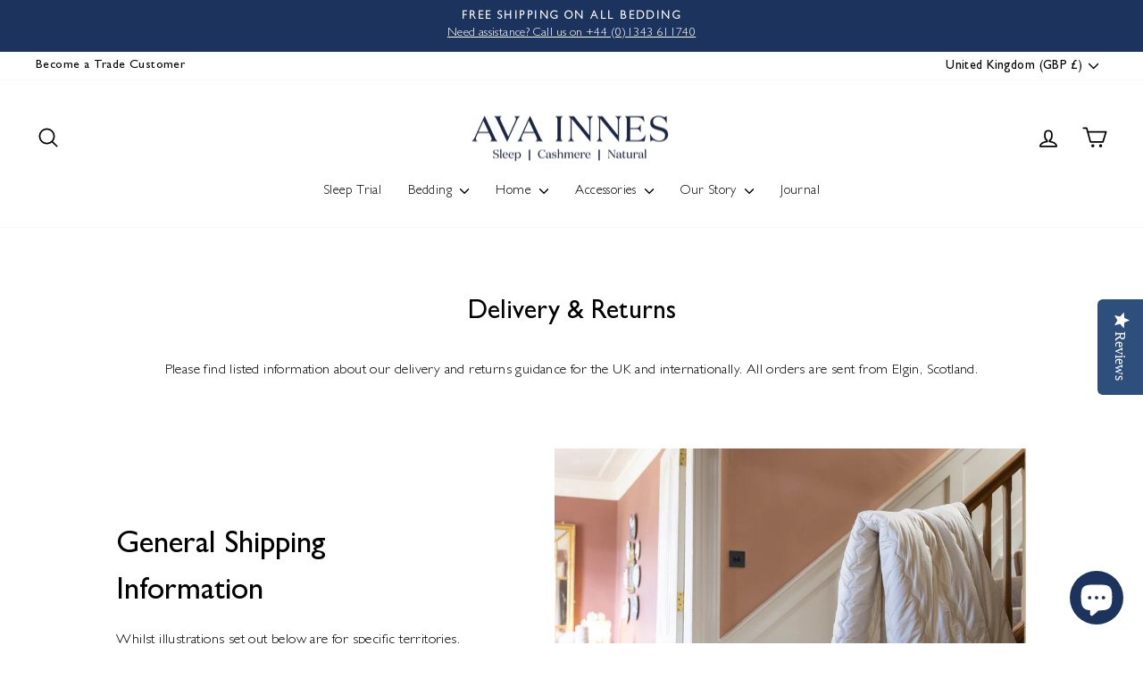

--- FILE ---
content_type: text/html; charset=utf-8
request_url: https://www.avainnes.com/pages/shipping-returns
body_size: 50736
content:
<!doctype html>
<html class="no-js" lang="en" dir="ltr">
<head>
  <meta charset="utf-8">
  <meta http-equiv="X-UA-Compatible" content="IE=edge,chrome=1">
  <meta name="viewport" content="width=device-width,initial-scale=1">
  <meta name="theme-color" content="#1c335d">
  <link rel="canonical" href="https://www.avainnes.com/pages/shipping-returns">
  <link rel="preconnect" href="https://cdn.shopify.com" crossorigin>
  <link rel="preconnect" href="https://fonts.shopifycdn.com" crossorigin>
  <link rel="dns-prefetch" href="https://productreviews.shopifycdn.com">
  <link rel="dns-prefetch" href="https://ajax.googleapis.com">
  <link rel="dns-prefetch" href="https://maps.googleapis.com">
  <link rel="dns-prefetch" href="https://maps.gstatic.com"><link rel="shortcut icon" href="//www.avainnes.com/cdn/shop/files/Screenshot_2024-05-15_at_10.58.33_32x32.png?v=1716222785" type="image/png" /><title>Shipping &amp; Returns
&ndash; Ava Innes
</title>
<meta name="description" content="Delivery For UK deliveries, we use Royal Mail First Class for orders under £50 and Parcelforce for orders over £50. Once your order has been dispatched from our warehouse, delivery typically takes 3-5 working days. Orders are shipped Monday to Friday, excluding bank holidays. Please note that delivery times are calcula"><meta property="og:site_name" content="Ava Innes">
  <meta property="og:url" content="https://www.avainnes.com/pages/shipping-returns">
  <meta property="og:title" content="Shipping &amp; Returns">
  <meta property="og:type" content="website">
  <meta property="og:description" content="Delivery For UK deliveries, we use Royal Mail First Class for orders under £50 and Parcelforce for orders over £50. Once your order has been dispatched from our warehouse, delivery typically takes 3-5 working days. Orders are shipped Monday to Friday, excluding bank holidays. Please note that delivery times are calcula"><meta property="og:image" content="http://www.avainnes.com/cdn/shop/files/ava.png?v=1664382994">
    <meta property="og:image:secure_url" content="https://www.avainnes.com/cdn/shop/files/ava.png?v=1664382994">
    <meta property="og:image:width" content="650">
    <meta property="og:image:height" content="189"><meta name="twitter:site" content="@">
  <meta name="twitter:card" content="summary_large_image">
  <meta name="twitter:title" content="Shipping &amp; Returns">
  <meta name="twitter:description" content="Delivery For UK deliveries, we use Royal Mail First Class for orders under £50 and Parcelforce for orders over £50. Once your order has been dispatched from our warehouse, delivery typically takes 3-5 working days. Orders are shipped Monday to Friday, excluding bank holidays. Please note that delivery times are calcula">
<script async crossorigin fetchpriority="high" src="/cdn/shopifycloud/importmap-polyfill/es-modules-shim.2.4.0.js"></script>
<script type="importmap">
{
  "imports": {
    "element.base-media": "//www.avainnes.com/cdn/shop/t/35/assets/element.base-media.js?v=61305152781971747521762877202",
    "element.image.parallax": "//www.avainnes.com/cdn/shop/t/35/assets/element.image.parallax.js?v=59188309605188605141762877203",
    "element.model": "//www.avainnes.com/cdn/shop/t/35/assets/element.model.js?v=104979259955732717291762877204",
    "element.quantity-selector": "//www.avainnes.com/cdn/shop/t/35/assets/element.quantity-selector.js?v=68208048201360514121762877204",
    "element.text.rte": "//www.avainnes.com/cdn/shop/t/35/assets/element.text.rte.js?v=28194737298593644281762877205",
    "element.video": "//www.avainnes.com/cdn/shop/t/35/assets/element.video.js?v=110560105447302630031762877206",
    "is-land": "//www.avainnes.com/cdn/shop/t/35/assets/is-land.min.js?v=92343381495565747271762877257",
    "util.misc": "//www.avainnes.com/cdn/shop/t/35/assets/util.misc.js?v=117964846174238173191762877282",
    "util.product-loader": "//www.avainnes.com/cdn/shop/t/35/assets/util.product-loader.js?v=71947287259713254281762877282",
    "util.resource-loader": "//www.avainnes.com/cdn/shop/t/35/assets/util.resource-loader.js?v=81301169148003274841762877283",
    "vendor.in-view": "//www.avainnes.com/cdn/shop/t/35/assets/vendor.in-view.js?v=126891093837844970591762877284"
  }
}
</script><script type="module" src="//www.avainnes.com/cdn/shop/t/35/assets/is-land.min.js?v=92343381495565747271762877257"></script>
<style data-shopify>@font-face {
  font-family: Cabin;
  font-weight: 500;
  font-style: normal;
  font-display: swap;
  src: url("//www.avainnes.com/cdn/fonts/cabin/cabin_n5.0250ac238cfbbff14d3c16fcc89f227ca95d5c6f.woff2") format("woff2"),
       url("//www.avainnes.com/cdn/fonts/cabin/cabin_n5.46470cf25a90d766aece73a31a42bfd8ef7a470b.woff") format("woff");
}

  @font-face {
  font-family: Cabin;
  font-weight: 400;
  font-style: normal;
  font-display: swap;
  src: url("//www.avainnes.com/cdn/fonts/cabin/cabin_n4.cefc6494a78f87584a6f312fea532919154f66fe.woff2") format("woff2"),
       url("//www.avainnes.com/cdn/fonts/cabin/cabin_n4.8c16611b00f59d27f4b27ce4328dfe514ce77517.woff") format("woff");
}


  @font-face {
  font-family: Cabin;
  font-weight: 600;
  font-style: normal;
  font-display: swap;
  src: url("//www.avainnes.com/cdn/fonts/cabin/cabin_n6.c6b1e64927bbec1c65aab7077888fb033480c4f7.woff2") format("woff2"),
       url("//www.avainnes.com/cdn/fonts/cabin/cabin_n6.6c2e65d54c893ad9f1390da3b810b8e6cf976a4f.woff") format("woff");
}

  @font-face {
  font-family: Cabin;
  font-weight: 400;
  font-style: italic;
  font-display: swap;
  src: url("//www.avainnes.com/cdn/fonts/cabin/cabin_i4.d89c1b32b09ecbc46c12781fcf7b2085f17c0be9.woff2") format("woff2"),
       url("//www.avainnes.com/cdn/fonts/cabin/cabin_i4.0a521b11d0b69adfc41e22a263eec7c02aecfe99.woff") format("woff");
}

  @font-face {
  font-family: Cabin;
  font-weight: 600;
  font-style: italic;
  font-display: swap;
  src: url("//www.avainnes.com/cdn/fonts/cabin/cabin_i6.f09e39e860dd73a664673caf87e5a0b93b584340.woff2") format("woff2"),
       url("//www.avainnes.com/cdn/fonts/cabin/cabin_i6.5b37bf1fce036a7ee54dbf8fb86341d9c8883ee1.woff") format("woff");
}

</style><link href="//www.avainnes.com/cdn/shop/t/35/assets/theme.css?v=93626464380700918791762877330" rel="stylesheet" type="text/css" media="all" />
<style data-shopify>:root {
    --typeHeaderPrimary: Cabin;
    --typeHeaderFallback: sans-serif;
    --typeHeaderSize: 35px;
    --typeHeaderWeight: 500;
    --typeHeaderLineHeight: 1.5;
    --typeHeaderSpacing: 0.0em;

    --typeBasePrimary:Cabin;
    --typeBaseFallback:sans-serif;
    --typeBaseSize: 16px;
    --typeBaseWeight: 400;
    --typeBaseSpacing: 0.025em;
    --typeBaseLineHeight: 1.5;
    --typeBaselineHeightMinus01: 1.4;

    --typeCollectionTitle: 24px;

    --iconWeight: 4px;
    --iconLinecaps: round;

    
        --buttonRadius: 50px;
    

    --colorGridOverlayOpacity: 0.2;
    --colorAnnouncement: #1c335d;
    --colorAnnouncementText: #ffffff;

    --colorBody: #ffffff;
    --colorBodyAlpha05: rgba(255, 255, 255, 0.05);
    --colorBodyDim: #f2f2f2;
    --colorBodyLightDim: #fafafa;
    --colorBodyMediumDim: #f5f5f5;


    --colorBorder: #e8e8e1;

    --colorBtnPrimary: #1c335d;
    --colorBtnPrimaryLight: #284884;
    --colorBtnPrimaryDim: #162849;
    --colorBtnPrimaryText: #ffffff;

    --colorCartDot: #ff4f33;

    --colorDrawers: #ffffff;
    --colorDrawersDim: #f2f2f2;
    --colorDrawerBorder: #e8e8e1;
    --colorDrawerText: #000000;
    --colorDrawerTextDark: #000000;
    --colorDrawerButton: #111111;
    --colorDrawerButtonText: #ffffff;

    --colorFooter: #ffffff;
    --colorFooterText: #000000;
    --colorFooterTextAlpha01: #000000;

    --colorGridOverlay: #000000;
    --colorGridOverlayOpacity: 0.1;

    --colorHeaderTextAlpha01: rgba(0, 0, 0, 0.1);

    --colorHeroText: #ffffff;

    --colorSmallImageBg: #e5e5e5;
    --colorLargeImageBg: #0f0f0f;

    --colorImageOverlay: #000000;
    --colorImageOverlayOpacity: 0.0;
    --colorImageOverlayTextShadow: 0.24;

    --colorLink: #000000;

    --colorModalBg: rgba(230, 230, 230, 0.6);

    --colorNav: #ffffff;
    --colorNavText: #000000;

    --colorPrice: #1c1d1d;

    --colorSaleTag: #1c1d1d;
    --colorSaleTagText: #ffffff;

    --colorTextBody: #000000;
    --colorTextBodyAlpha015: rgba(0, 0, 0, 0.15);
    --colorTextBodyAlpha005: rgba(0, 0, 0, 0.05);
    --colorTextBodyAlpha008: rgba(0, 0, 0, 0.08);
    --colorTextSavings: #ff4e4e;

    --urlIcoSelect: url(//www.avainnes.com/cdn/shop/t/35/assets/ico-select.svg);
    --urlIcoSelectFooter: url(//www.avainnes.com/cdn/shop/t/35/assets/ico-select-footer.svg);
    --urlIcoSelectWhite: url(//www.avainnes.com/cdn/shop/t/35/assets/ico-select-white.svg);

    --grid-gutter: 17px;
    --drawer-gutter: 20px;

    --sizeChartMargin: 25px 0;
    --sizeChartIconMargin: 5px;

    --newsletterReminderPadding: 40px;

    /*Shop Pay Installments*/
    --color-body-text: #000000;
    --color-body: #ffffff;
    --color-bg: #ffffff;
    }

    .placeholder-content {
    background-image: linear-gradient(100deg, #e5e5e5 40%, #dddddd 63%, #e5e5e5 79%);
    }</style><link href="//www.avainnes.com/cdn/shop/t/35/assets/custom-font.css?v=26828942066397851231762879514" rel="stylesheet" type="text/css" media="all" />
  <script>
    document.documentElement.className = document.documentElement.className.replace('no-js', 'js');

    window.theme = window.theme || {};
    theme.routes = {
      home: "/",
      cart: "/cart.js",
      cartPage: "/cart",
      cartAdd: "/cart/add.js",
      cartChange: "/cart/change.js",
      search: "/search",
      predictiveSearch: "/search/suggest"
    };
    theme.strings = {
      soldOut: "Sold Out",
      unavailable: "Unavailable",
      inStockLabel: "In stock, ready to ship",
      oneStockLabel: "Low stock - [count] item left",
      otherStockLabel: "Low stock - [count] items left",
      willNotShipUntil: "Ready to ship [date]",
      willBeInStockAfter: "Back in stock [date]",
      waitingForStock: "Backordered, shipping soon",
      savePrice: "Save [saved_amount]",
      cartEmpty: "Your cart is currently empty.",
      cartTermsConfirmation: "You must agree with the terms and conditions of sales to check out",
      searchCollections: "Collections",
      searchPages: "Pages",
      searchArticles: "Articles",
      productFrom: "from ",
      maxQuantity: "You can only have [quantity] of [title] in your cart."
    };
    theme.settings = {
      cartType: "drawer",
      isCustomerTemplate: false,
      moneyFormat: "£{{amount}}",
      saveType: "percent",
      productImageSize: "square",
      productImageCover: true,
      predictiveSearch: true,
      predictiveSearchType: null,
      predictiveSearchVendor: false,
      predictiveSearchPrice: false,
      quickView: true,
      themeName: 'Impulse',
      themeVersion: "8.1.0"
    };
  </script>

  <script>window.performance && window.performance.mark && window.performance.mark('shopify.content_for_header.start');</script><meta name="google-site-verification" content="-KMvfIAAxaGVpO9rI9Ik00W6qIDaDHWcHmyu86E5T64">
<meta id="shopify-digital-wallet" name="shopify-digital-wallet" content="/22695149645/digital_wallets/dialog">
<meta name="shopify-checkout-api-token" content="cfefe58952b4fb325c7c8e514693f432">
<meta id="in-context-paypal-metadata" data-shop-id="22695149645" data-venmo-supported="false" data-environment="production" data-locale="en_US" data-paypal-v4="true" data-currency="GBP">
<link rel="alternate" hreflang="x-default" href="https://www.avainnes.com/pages/shipping-returns">
<link rel="alternate" hreflang="en" href="https://www.avainnes.com/pages/shipping-returns">
<link rel="alternate" hreflang="en-US" href="https://www.avainnes.com/en-us/pages/shipping-returns">
<script async="async" src="/checkouts/internal/preloads.js?locale=en-GB"></script>
<link rel="preconnect" href="https://shop.app" crossorigin="anonymous">
<script async="async" src="https://shop.app/checkouts/internal/preloads.js?locale=en-GB&shop_id=22695149645" crossorigin="anonymous"></script>
<script id="apple-pay-shop-capabilities" type="application/json">{"shopId":22695149645,"countryCode":"GB","currencyCode":"GBP","merchantCapabilities":["supports3DS"],"merchantId":"gid:\/\/shopify\/Shop\/22695149645","merchantName":"Ava Innes","requiredBillingContactFields":["postalAddress","email"],"requiredShippingContactFields":["postalAddress","email"],"shippingType":"shipping","supportedNetworks":["visa","maestro","masterCard","amex","discover","elo"],"total":{"type":"pending","label":"Ava Innes","amount":"1.00"},"shopifyPaymentsEnabled":true,"supportsSubscriptions":true}</script>
<script id="shopify-features" type="application/json">{"accessToken":"cfefe58952b4fb325c7c8e514693f432","betas":["rich-media-storefront-analytics"],"domain":"www.avainnes.com","predictiveSearch":true,"shopId":22695149645,"locale":"en"}</script>
<script>var Shopify = Shopify || {};
Shopify.shop = "ava-innes.myshopify.com";
Shopify.locale = "en";
Shopify.currency = {"active":"GBP","rate":"1.0"};
Shopify.country = "GB";
Shopify.theme = {"name":"Impulse - Theme Update Nov2025","id":183538581877,"schema_name":"Impulse","schema_version":"8.1.0","theme_store_id":857,"role":"main"};
Shopify.theme.handle = "null";
Shopify.theme.style = {"id":null,"handle":null};
Shopify.cdnHost = "www.avainnes.com/cdn";
Shopify.routes = Shopify.routes || {};
Shopify.routes.root = "/";</script>
<script type="module">!function(o){(o.Shopify=o.Shopify||{}).modules=!0}(window);</script>
<script>!function(o){function n(){var o=[];function n(){o.push(Array.prototype.slice.apply(arguments))}return n.q=o,n}var t=o.Shopify=o.Shopify||{};t.loadFeatures=n(),t.autoloadFeatures=n()}(window);</script>
<script>
  window.ShopifyPay = window.ShopifyPay || {};
  window.ShopifyPay.apiHost = "shop.app\/pay";
  window.ShopifyPay.redirectState = null;
</script>
<script id="shop-js-analytics" type="application/json">{"pageType":"page"}</script>
<script defer="defer" async type="module" src="//www.avainnes.com/cdn/shopifycloud/shop-js/modules/v2/client.init-shop-cart-sync_WVOgQShq.en.esm.js"></script>
<script defer="defer" async type="module" src="//www.avainnes.com/cdn/shopifycloud/shop-js/modules/v2/chunk.common_C_13GLB1.esm.js"></script>
<script defer="defer" async type="module" src="//www.avainnes.com/cdn/shopifycloud/shop-js/modules/v2/chunk.modal_CLfMGd0m.esm.js"></script>
<script type="module">
  await import("//www.avainnes.com/cdn/shopifycloud/shop-js/modules/v2/client.init-shop-cart-sync_WVOgQShq.en.esm.js");
await import("//www.avainnes.com/cdn/shopifycloud/shop-js/modules/v2/chunk.common_C_13GLB1.esm.js");
await import("//www.avainnes.com/cdn/shopifycloud/shop-js/modules/v2/chunk.modal_CLfMGd0m.esm.js");

  window.Shopify.SignInWithShop?.initShopCartSync?.({"fedCMEnabled":true,"windoidEnabled":true});

</script>
<script>
  window.Shopify = window.Shopify || {};
  if (!window.Shopify.featureAssets) window.Shopify.featureAssets = {};
  window.Shopify.featureAssets['shop-js'] = {"shop-cart-sync":["modules/v2/client.shop-cart-sync_DuR37GeY.en.esm.js","modules/v2/chunk.common_C_13GLB1.esm.js","modules/v2/chunk.modal_CLfMGd0m.esm.js"],"init-fed-cm":["modules/v2/client.init-fed-cm_BucUoe6W.en.esm.js","modules/v2/chunk.common_C_13GLB1.esm.js","modules/v2/chunk.modal_CLfMGd0m.esm.js"],"shop-toast-manager":["modules/v2/client.shop-toast-manager_B0JfrpKj.en.esm.js","modules/v2/chunk.common_C_13GLB1.esm.js","modules/v2/chunk.modal_CLfMGd0m.esm.js"],"init-shop-cart-sync":["modules/v2/client.init-shop-cart-sync_WVOgQShq.en.esm.js","modules/v2/chunk.common_C_13GLB1.esm.js","modules/v2/chunk.modal_CLfMGd0m.esm.js"],"shop-button":["modules/v2/client.shop-button_B_U3bv27.en.esm.js","modules/v2/chunk.common_C_13GLB1.esm.js","modules/v2/chunk.modal_CLfMGd0m.esm.js"],"init-windoid":["modules/v2/client.init-windoid_DuP9q_di.en.esm.js","modules/v2/chunk.common_C_13GLB1.esm.js","modules/v2/chunk.modal_CLfMGd0m.esm.js"],"shop-cash-offers":["modules/v2/client.shop-cash-offers_BmULhtno.en.esm.js","modules/v2/chunk.common_C_13GLB1.esm.js","modules/v2/chunk.modal_CLfMGd0m.esm.js"],"pay-button":["modules/v2/client.pay-button_CrPSEbOK.en.esm.js","modules/v2/chunk.common_C_13GLB1.esm.js","modules/v2/chunk.modal_CLfMGd0m.esm.js"],"init-customer-accounts":["modules/v2/client.init-customer-accounts_jNk9cPYQ.en.esm.js","modules/v2/client.shop-login-button_DJ5ldayH.en.esm.js","modules/v2/chunk.common_C_13GLB1.esm.js","modules/v2/chunk.modal_CLfMGd0m.esm.js"],"avatar":["modules/v2/client.avatar_BTnouDA3.en.esm.js"],"checkout-modal":["modules/v2/client.checkout-modal_pBPyh9w8.en.esm.js","modules/v2/chunk.common_C_13GLB1.esm.js","modules/v2/chunk.modal_CLfMGd0m.esm.js"],"init-shop-for-new-customer-accounts":["modules/v2/client.init-shop-for-new-customer-accounts_BUoCy7a5.en.esm.js","modules/v2/client.shop-login-button_DJ5ldayH.en.esm.js","modules/v2/chunk.common_C_13GLB1.esm.js","modules/v2/chunk.modal_CLfMGd0m.esm.js"],"init-customer-accounts-sign-up":["modules/v2/client.init-customer-accounts-sign-up_CnczCz9H.en.esm.js","modules/v2/client.shop-login-button_DJ5ldayH.en.esm.js","modules/v2/chunk.common_C_13GLB1.esm.js","modules/v2/chunk.modal_CLfMGd0m.esm.js"],"init-shop-email-lookup-coordinator":["modules/v2/client.init-shop-email-lookup-coordinator_CzjY5t9o.en.esm.js","modules/v2/chunk.common_C_13GLB1.esm.js","modules/v2/chunk.modal_CLfMGd0m.esm.js"],"shop-follow-button":["modules/v2/client.shop-follow-button_CsYC63q7.en.esm.js","modules/v2/chunk.common_C_13GLB1.esm.js","modules/v2/chunk.modal_CLfMGd0m.esm.js"],"shop-login-button":["modules/v2/client.shop-login-button_DJ5ldayH.en.esm.js","modules/v2/chunk.common_C_13GLB1.esm.js","modules/v2/chunk.modal_CLfMGd0m.esm.js"],"shop-login":["modules/v2/client.shop-login_B9ccPdmx.en.esm.js","modules/v2/chunk.common_C_13GLB1.esm.js","modules/v2/chunk.modal_CLfMGd0m.esm.js"],"lead-capture":["modules/v2/client.lead-capture_D0K_KgYb.en.esm.js","modules/v2/chunk.common_C_13GLB1.esm.js","modules/v2/chunk.modal_CLfMGd0m.esm.js"],"payment-terms":["modules/v2/client.payment-terms_BWmiNN46.en.esm.js","modules/v2/chunk.common_C_13GLB1.esm.js","modules/v2/chunk.modal_CLfMGd0m.esm.js"]};
</script>
<script>(function() {
  var isLoaded = false;
  function asyncLoad() {
    if (isLoaded) return;
    isLoaded = true;
    var urls = ["\/\/staticw2.yotpo.com\/ZIIZ3qVlCqDtaRax9Uils5ZVHHBA4J36ZAHsBTHV\/widget.js?shop=ava-innes.myshopify.com","https:\/\/stores.enzuzo.com\/apps\/enzuzo\/static\/js\/__enzuzo-cookiebar.js?uuid=4aaccd66-de9d-11ed-b1b8-7beaa9a6b491\u0026shop=ava-innes.myshopify.com","https:\/\/cdn.shopify.com\/s\/files\/1\/0226\/9514\/9645\/t\/13\/assets\/loy_22695149645.js?v=1714562209\u0026shop=ava-innes.myshopify.com","https:\/\/s3.eu-west-1.amazonaws.com\/production-klarna-il-shopify-osm\/0b7fe7c4a98ef8166eeafee767bc667686567a25\/ava-innes.myshopify.com-1762878819296.js?shop=ava-innes.myshopify.com"];
    for (var i = 0; i < urls.length; i++) {
      var s = document.createElement('script');
      s.type = 'text/javascript';
      s.async = true;
      s.src = urls[i];
      var x = document.getElementsByTagName('script')[0];
      x.parentNode.insertBefore(s, x);
    }
  };
  if(window.attachEvent) {
    window.attachEvent('onload', asyncLoad);
  } else {
    window.addEventListener('load', asyncLoad, false);
  }
})();</script>
<script id="__st">var __st={"a":22695149645,"offset":0,"reqid":"6cd8613b-9445-4575-bbd0-fcb0f02c3dc4-1769558673","pageurl":"www.avainnes.com\/pages\/shipping-returns","s":"pages-54416113741","u":"f76eec06743d","p":"page","rtyp":"page","rid":54416113741};</script>
<script>window.ShopifyPaypalV4VisibilityTracking = true;</script>
<script id="captcha-bootstrap">!function(){'use strict';const t='contact',e='account',n='new_comment',o=[[t,t],['blogs',n],['comments',n],[t,'customer']],c=[[e,'customer_login'],[e,'guest_login'],[e,'recover_customer_password'],[e,'create_customer']],r=t=>t.map((([t,e])=>`form[action*='/${t}']:not([data-nocaptcha='true']) input[name='form_type'][value='${e}']`)).join(','),a=t=>()=>t?[...document.querySelectorAll(t)].map((t=>t.form)):[];function s(){const t=[...o],e=r(t);return a(e)}const i='password',u='form_key',d=['recaptcha-v3-token','g-recaptcha-response','h-captcha-response',i],f=()=>{try{return window.sessionStorage}catch{return}},m='__shopify_v',_=t=>t.elements[u];function p(t,e,n=!1){try{const o=window.sessionStorage,c=JSON.parse(o.getItem(e)),{data:r}=function(t){const{data:e,action:n}=t;return t[m]||n?{data:e,action:n}:{data:t,action:n}}(c);for(const[e,n]of Object.entries(r))t.elements[e]&&(t.elements[e].value=n);n&&o.removeItem(e)}catch(o){console.error('form repopulation failed',{error:o})}}const l='form_type',E='cptcha';function T(t){t.dataset[E]=!0}const w=window,h=w.document,L='Shopify',v='ce_forms',y='captcha';let A=!1;((t,e)=>{const n=(g='f06e6c50-85a8-45c8-87d0-21a2b65856fe',I='https://cdn.shopify.com/shopifycloud/storefront-forms-hcaptcha/ce_storefront_forms_captcha_hcaptcha.v1.5.2.iife.js',D={infoText:'Protected by hCaptcha',privacyText:'Privacy',termsText:'Terms'},(t,e,n)=>{const o=w[L][v],c=o.bindForm;if(c)return c(t,g,e,D).then(n);var r;o.q.push([[t,g,e,D],n]),r=I,A||(h.body.append(Object.assign(h.createElement('script'),{id:'captcha-provider',async:!0,src:r})),A=!0)});var g,I,D;w[L]=w[L]||{},w[L][v]=w[L][v]||{},w[L][v].q=[],w[L][y]=w[L][y]||{},w[L][y].protect=function(t,e){n(t,void 0,e),T(t)},Object.freeze(w[L][y]),function(t,e,n,w,h,L){const[v,y,A,g]=function(t,e,n){const i=e?o:[],u=t?c:[],d=[...i,...u],f=r(d),m=r(i),_=r(d.filter((([t,e])=>n.includes(e))));return[a(f),a(m),a(_),s()]}(w,h,L),I=t=>{const e=t.target;return e instanceof HTMLFormElement?e:e&&e.form},D=t=>v().includes(t);t.addEventListener('submit',(t=>{const e=I(t);if(!e)return;const n=D(e)&&!e.dataset.hcaptchaBound&&!e.dataset.recaptchaBound,o=_(e),c=g().includes(e)&&(!o||!o.value);(n||c)&&t.preventDefault(),c&&!n&&(function(t){try{if(!f())return;!function(t){const e=f();if(!e)return;const n=_(t);if(!n)return;const o=n.value;o&&e.removeItem(o)}(t);const e=Array.from(Array(32),(()=>Math.random().toString(36)[2])).join('');!function(t,e){_(t)||t.append(Object.assign(document.createElement('input'),{type:'hidden',name:u})),t.elements[u].value=e}(t,e),function(t,e){const n=f();if(!n)return;const o=[...t.querySelectorAll(`input[type='${i}']`)].map((({name:t})=>t)),c=[...d,...o],r={};for(const[a,s]of new FormData(t).entries())c.includes(a)||(r[a]=s);n.setItem(e,JSON.stringify({[m]:1,action:t.action,data:r}))}(t,e)}catch(e){console.error('failed to persist form',e)}}(e),e.submit())}));const S=(t,e)=>{t&&!t.dataset[E]&&(n(t,e.some((e=>e===t))),T(t))};for(const o of['focusin','change'])t.addEventListener(o,(t=>{const e=I(t);D(e)&&S(e,y())}));const B=e.get('form_key'),M=e.get(l),P=B&&M;t.addEventListener('DOMContentLoaded',(()=>{const t=y();if(P)for(const e of t)e.elements[l].value===M&&p(e,B);[...new Set([...A(),...v().filter((t=>'true'===t.dataset.shopifyCaptcha))])].forEach((e=>S(e,t)))}))}(h,new URLSearchParams(w.location.search),n,t,e,['guest_login'])})(!0,!0)}();</script>
<script integrity="sha256-4kQ18oKyAcykRKYeNunJcIwy7WH5gtpwJnB7kiuLZ1E=" data-source-attribution="shopify.loadfeatures" defer="defer" src="//www.avainnes.com/cdn/shopifycloud/storefront/assets/storefront/load_feature-a0a9edcb.js" crossorigin="anonymous"></script>
<script crossorigin="anonymous" defer="defer" src="//www.avainnes.com/cdn/shopifycloud/storefront/assets/shopify_pay/storefront-65b4c6d7.js?v=20250812"></script>
<script data-source-attribution="shopify.dynamic_checkout.dynamic.init">var Shopify=Shopify||{};Shopify.PaymentButton=Shopify.PaymentButton||{isStorefrontPortableWallets:!0,init:function(){window.Shopify.PaymentButton.init=function(){};var t=document.createElement("script");t.src="https://www.avainnes.com/cdn/shopifycloud/portable-wallets/latest/portable-wallets.en.js",t.type="module",document.head.appendChild(t)}};
</script>
<script data-source-attribution="shopify.dynamic_checkout.buyer_consent">
  function portableWalletsHideBuyerConsent(e){var t=document.getElementById("shopify-buyer-consent"),n=document.getElementById("shopify-subscription-policy-button");t&&n&&(t.classList.add("hidden"),t.setAttribute("aria-hidden","true"),n.removeEventListener("click",e))}function portableWalletsShowBuyerConsent(e){var t=document.getElementById("shopify-buyer-consent"),n=document.getElementById("shopify-subscription-policy-button");t&&n&&(t.classList.remove("hidden"),t.removeAttribute("aria-hidden"),n.addEventListener("click",e))}window.Shopify?.PaymentButton&&(window.Shopify.PaymentButton.hideBuyerConsent=portableWalletsHideBuyerConsent,window.Shopify.PaymentButton.showBuyerConsent=portableWalletsShowBuyerConsent);
</script>
<script data-source-attribution="shopify.dynamic_checkout.cart.bootstrap">document.addEventListener("DOMContentLoaded",(function(){function t(){return document.querySelector("shopify-accelerated-checkout-cart, shopify-accelerated-checkout")}if(t())Shopify.PaymentButton.init();else{new MutationObserver((function(e,n){t()&&(Shopify.PaymentButton.init(),n.disconnect())})).observe(document.body,{childList:!0,subtree:!0})}}));
</script>
<link id="shopify-accelerated-checkout-styles" rel="stylesheet" media="screen" href="https://www.avainnes.com/cdn/shopifycloud/portable-wallets/latest/accelerated-checkout-backwards-compat.css" crossorigin="anonymous">
<style id="shopify-accelerated-checkout-cart">
        #shopify-buyer-consent {
  margin-top: 1em;
  display: inline-block;
  width: 100%;
}

#shopify-buyer-consent.hidden {
  display: none;
}

#shopify-subscription-policy-button {
  background: none;
  border: none;
  padding: 0;
  text-decoration: underline;
  font-size: inherit;
  cursor: pointer;
}

#shopify-subscription-policy-button::before {
  box-shadow: none;
}

      </style>

<script>window.performance && window.performance.mark && window.performance.mark('shopify.content_for_header.end');</script>

  <style data-shopify>
    :root {
      /* Root Variables */
      /* ========================= */
      --root-color-primary: #000000;
      --color-primary: #000000;
      --root-color-secondary: #ffffff;
      --color-secondary: #ffffff;
      --color-sale-tag: #1c1d1d;
      --color-sale-tag-text: #ffffff;
      --layout-section-padding-block: 3rem;
      --layout-section-padding-inline--md: 40px;
      --layout-section-max-inline-size: 1420px; 


      /* Text */
      /* ========================= */
      
      /* Body Font Styles */
      --element-text-font-family--body: Cabin;
      --element-text-font-family-fallback--body: sans-serif;
      --element-text-font-weight--body: 400;
      --element-text-letter-spacing--body: 0.025em;
      --element-text-text-transform--body: none;

      /* Body Font Sizes */
      --element-text-font-size--body: initial;
      --element-text-font-size--body-xs: 12px;
      --element-text-font-size--body-sm: 14px;
      --element-text-font-size--body-md: 16px;
      --element-text-font-size--body-lg: 18px;
      
      /* Body Line Heights */
      --element-text-line-height--body: 1.5;

      /* Heading Font Styles */
      --element-text-font-family--heading: Cabin;
      --element-text-font-family-fallback--heading: sans-serif;
      --element-text-font-weight--heading: 500;
      --element-text-letter-spacing--heading: 0.0em;
      
       
      
      
      /* Heading Font Sizes */
      --element-text-font-size--heading-2xl: 51px;
      --element-text-font-size--heading-xl: 35px;
      --element-text-font-size--heading-lg: 29px;
      --element-text-font-size--heading-md: 27px;
      --element-text-font-size--heading-sm: 21px;
      --element-text-font-size--heading-xs: 19px;
      
      /* Heading Line Heights */
      --element-text-line-height--heading: 1.5;

      /* Buttons */
      /* ========================= */
      
          --element-button-radius: 50px;
      

      --element-button-padding-block: 12px;
      --element-button-text-transform: uppercase;
      --element-button-font-weight: 800;
      --element-button-font-size: max(calc(var(--typeBaseSize) - 4px), 13px);
      --element-button-letter-spacing: .3em;

      /* Base Color Variables */
      --element-button-color-primary: #1c335d;
      --element-button-color-secondary: #ffffff;
      --element-button-shade-border: 100%;

      /* Hover State Variables */
      --element-button-shade-background--hover: 0%;
      --element-button-shade-border--hover: 100%;

      /* Focus State Variables */
      --element-button-color-focus: var(--color-focus);

      /* Inputs */
      /* ========================= */
      
          --element-icon-radius: 50px;
      

      --element-input-font-size: var(--element-text-font-size--body-sm);
      --element-input-box-shadow-shade: 100%;

      /* Hover State Variables */
      --element-input-background-shade--hover: 0%;
      --element-input-box-shadow-spread-radius--hover: 1px;
    }

    @media only screen and (max-width: 768px) {
      :root {
        --element-button-font-size: max(calc(var(--typeBaseSize) - 5px), 11px);
      }
    }

    .element-radio {
        &:has(input[type='radio']:checked) {
          --element-button-color: var(--element-button-color-secondary);
        }
    }

    /* ATC Button Overrides */
    /* ========================= */

    .element-button[type="submit"],
    .element-button[type="submit"] .element-text,
    .element-button--shopify-payment-wrapper button {
      --element-button-padding-block: 13px;
      --element-button-padding-inline: 20px;
      --element-button-line-height: 1.42;
      --_font-size--body-md: var(--element-button-font-size);

      line-height: 1.42 !important;
    }

    /* When dynamic checkout is enabled */
    product-form:has(.element-button--shopify-payment-wrapper) {
      --element-button-color: #000000;

      .element-button[type="submit"],
      .element-button--shopify-payment-wrapper button {
        min-height: 50px !important;
      }

      .shopify-payment-button {
        margin: 0;
      }
    }

    /* Hover animation for non-angled buttons */
    body:not([data-button_style='angled']) .element-button[type="submit"] {
      position: relative;
      overflow: hidden;

      &:after {
        content: '';
        position: absolute;
        top: 0;
        left: 150%;
        width: 200%;
        height: 100%;
        transform: skewX(-20deg);
        background-image: linear-gradient(to right,transparent, rgba(255,255,255,.25),transparent);
      }

      &:hover:after {
        animation: shine 0.75s cubic-bezier(0.01, 0.56, 1, 1);
      }
    }

    /* ANGLED STYLE - ATC Button Overrides */
    /* ========================= */
    
    [data-button_style='angled'] {
      --element-button-shade-background--active: var(--element-button-shade-background);
      --element-button-shade-border--active: var(--element-button-shade-border);

      .element-button[type="submit"] {
        --_box-shadow: none;

        position: relative;
        max-width: 94%;
        border-top: 1px solid #1c335d;
        border-bottom: 1px solid #1c335d;
        
        &:before,
        &:after {
          content: '';
          position: absolute;
          display: block;
          top: -1px;
          bottom: -1px;
          width: 20px;
          transform: skewX(-12deg);
          background-color: #1c335d;
        }
        
        &:before {
          left: -6px;
        }
        
        &:after {
          right: -6px;
        }
      }

      /* When dynamic checkout is enabled */
      product-form:has(.element-button--shopify-payment-wrapper) {
        .element-button[type="submit"]:before,
        .element-button[type="submit"]:after {
          background-color: color-mix(in srgb,var(--_color-text) var(--_shade-background),var(--_color-background));
          border-top: 1px solid #1c335d;
          border-bottom: 1px solid #1c335d;
        }

        .element-button[type="submit"]:before {
          border-left: 1px solid #1c335d;
        }
        
        .element-button[type="submit"]:after {
          border-right: 1px solid #1c335d;
        }
      }

      .element-button--shopify-payment-wrapper {
        --_color-background: #1c335d;

        button:hover,
        button:before,
        button:after {
          background-color: color-mix(in srgb,var(--_color-text) var(--_shade-background),var(--_color-background)) !important;
        }

        button:not(button:focus-visible) {
          box-shadow: none !important;
        }
      }
    }
  </style>

  <script src="//www.avainnes.com/cdn/shop/t/35/assets/vendor-scripts-v11.js" defer="defer"></script><link rel="stylesheet" href="//www.avainnes.com/cdn/shop/t/35/assets/country-flags.css"><script src="//www.avainnes.com/cdn/shop/t/35/assets/theme.js?v=22325264162658116151762877281" defer="defer"></script>
<!-- BEGIN app block: shopify://apps/klaviyo-email-marketing-sms/blocks/klaviyo-onsite-embed/2632fe16-c075-4321-a88b-50b567f42507 -->












  <script async src="https://static.klaviyo.com/onsite/js/YcYLrr/klaviyo.js?company_id=YcYLrr"></script>
  <script>!function(){if(!window.klaviyo){window._klOnsite=window._klOnsite||[];try{window.klaviyo=new Proxy({},{get:function(n,i){return"push"===i?function(){var n;(n=window._klOnsite).push.apply(n,arguments)}:function(){for(var n=arguments.length,o=new Array(n),w=0;w<n;w++)o[w]=arguments[w];var t="function"==typeof o[o.length-1]?o.pop():void 0,e=new Promise((function(n){window._klOnsite.push([i].concat(o,[function(i){t&&t(i),n(i)}]))}));return e}}})}catch(n){window.klaviyo=window.klaviyo||[],window.klaviyo.push=function(){var n;(n=window._klOnsite).push.apply(n,arguments)}}}}();</script>

  




  <script>
    window.klaviyoReviewsProductDesignMode = false
  </script>







<!-- END app block --><!-- BEGIN app block: shopify://apps/yotpo-product-reviews/blocks/reviews_tab/eb7dfd7d-db44-4334-bc49-c893b51b36cf -->

    <div
            class="yotpo-widget-instance"
            data-yotpo-instance-id="728798"
            data-yotpo-product-id="">
    </div>



<!-- END app block --><!-- BEGIN app block: shopify://apps/yotpo-product-reviews/blocks/settings/eb7dfd7d-db44-4334-bc49-c893b51b36cf -->


  <script type="text/javascript" src="https://cdn-widgetsrepository.yotpo.com/v1/loader/ZIIZ3qVlCqDtaRax9Uils5ZVHHBA4J36ZAHsBTHV?languageCode=en" async></script>



  
<!-- END app block --><!-- BEGIN app block: shopify://apps/press-loft-affiliate-network/blocks/app-affileate-embeded-block/cec1d770-ae0e-49c2-8267-331fecca634e --><script>
  let customerId = ""
  let customerPlToken = ""
  let shop = "ava-innes.myshopify.com"
  if(customerPlToken == "N/A"){
    customerPlToken = null
  }
</script>

<!-- END app block --><!-- BEGIN app block: shopify://apps/powerful-form-builder/blocks/app-embed/e4bcb1eb-35b2-42e6-bc37-bfe0e1542c9d --><script type="text/javascript" hs-ignore data-cookieconsent="ignore">
  var Globo = Globo || {};
  var globoFormbuilderRecaptchaInit = function(){};
  var globoFormbuilderHcaptchaInit = function(){};
  window.Globo.FormBuilder = window.Globo.FormBuilder || {};
  window.Globo.FormBuilder.shop = {"configuration":{"money_format":"£{{amount}}"},"pricing":{"features":{"bulkOrderForm":false,"cartForm":false,"fileUpload":2,"removeCopyright":false}},"settings":{"copyright":"Powered by Globo <a href=\"https://apps.shopify.com/form-builder-contact-form\" target=\"_blank\">Contact Form</a>","hideWaterMark":false,"reCaptcha":{"recaptchaType":"v2","siteKey":false,"languageCode":"en"},"scrollTop":false,"additionalColumns":[]},"encryption_form_id":1,"url":"https://form.globosoftware.net/","CDN_URL":"https://dxo9oalx9qc1s.cloudfront.net"};

  if(window.Globo.FormBuilder.shop.settings.customCssEnabled && window.Globo.FormBuilder.shop.settings.customCssCode){
    const customStyle = document.createElement('style');
    customStyle.type = 'text/css';
    customStyle.innerHTML = window.Globo.FormBuilder.shop.settings.customCssCode;
    document.head.appendChild(customStyle);
  }

  window.Globo.FormBuilder.forms = [];
    
      
      
      
      window.Globo.FormBuilder.forms[121364] = {"121364":{"elements":[{"id":"group-1","type":"group","label":"Page 1","description":{"en":""},"elements":[{"id":"text","type":"text","label":{"en":"First Name"},"placeholder":"","description":null,"hideLabel":false,"required":true,"columnWidth":50},{"id":"text-2","type":"text","label":"Last Name","placeholder":"","description":null,"hideLabel":false,"required":true,"columnWidth":50,"conditionalField":false},{"id":"email","type":"email","label":"Email","placeholder":"","description":null,"hideLabel":false,"required":true,"columnWidth":50,"conditionalField":false},{"id":"phone-1","type":"phone","label":{"en":"Phone Number"},"placeholder":"","description":"","validatePhone":false,"onlyShowFlag":false,"defaultCountryCode":"us","limitCharacters":false,"characters":100,"hideLabel":false,"keepPositionLabel":false,"columnWidth":50,"displayType":"show","displayDisjunctive":false,"conditionalField":false,"displayRules":[{"field":"","relation":"equal","condition":""}]},{"id":"text-3","type":"text","label":{"en":"Country"},"placeholder":{"en":""},"description":"","limitCharacters":false,"characters":100,"hideLabel":false,"keepPositionLabel":false,"columnWidth":50,"displayType":"show","displayDisjunctive":false,"conditionalField":false,"required":true},{"id":"text-1","type":"text","label":{"en":"Product of Interest"},"placeholder":{"en":""},"description":"","limitCharacters":false,"characters":100,"hideLabel":false,"keepPositionLabel":false,"columnWidth":50,"displayType":"show","displayDisjunctive":false,"conditionalField":false,"required":false},{"id":"radio-1","type":"radio","label":{"en":"Preferred Contact Method"},"options":[{"label":{"en":"Email"},"value":"Email"},{"label":{"en":"Phone Call"},"value":"Phone Call"},{"label":{"en":"Video Call"},"value":"Video Call"}],"description":"","otherOptionLabel":"Other","otherOptionPlaceholder":"Enter other option","hideLabel":false,"keepPositionLabel":false,"inlineOption":100,"columnWidth":50,"displayType":"show","displayDisjunctive":false,"conditionalField":false,"defaultOption":"","required":true,"otherOption":false},{"id":"datetime-2","type":"datetime","label":"Delivery date","placeholder":"","description":"","hideLabel":false,"keepPositionLabel":false,"format":"date","otherLang":false,"localization":"es","date-format":"Y-m-d","time-format":"12h","minDate":"today","minSpecificDate":"","minRelativeDate":"today","minRelativeDateAdjust":"0","maxDate":false,"maxSpecificDate":"","maxRelativeDate":"today","maxRelativeDateAdjust":"0","isLimitDate":false,"limitDateType":"disablingDates","limitDateSpecificEnabled":false,"limitDateSpecificDates":"","limitDateRangeEnabled":false,"limitDateRangeDates":"","limitDateDOWEnabled":false,"limitDateDOWDates":["saturday","sunday"],"columnWidth":50,"displayType":"show","displayDisjunctive":false,"conditionalField":true,"displayRules":[{"field":"radio-1","relation":"equal","condition":"Delivery"}]},{"id":"datetime-1","type":"datetime","label":"Pickup date","placeholder":"","description":"","hideLabel":false,"keepPositionLabel":false,"format":"date","otherLang":false,"localization":"es","date-format":"Y-m-d","time-format":"12h","minDate":"today","minSpecificDate":"","minRelativeDate":"today","minRelativeDateAdjust":"0","maxDate":false,"maxSpecificDate":"","maxRelativeDate":"today","maxRelativeDateAdjust":"0","isLimitDate":false,"limitDateType":"disablingDates","limitDateSpecificEnabled":false,"limitDateSpecificDates":"","limitDateRangeEnabled":false,"limitDateRangeDates":"","limitDateDOWEnabled":false,"limitDateDOWDates":["saturday","sunday"],"columnWidth":50,"displayType":"show","displayDisjunctive":false,"conditionalField":true,"displayRules":[{"field":"radio-1","relation":"equal","condition":"Pickup"}]},{"id":"textarea-1","type":"textarea","label":"Delivery address","placeholder":"","description":"","limitCharacters":false,"characters":100,"hideLabel":false,"keepPositionLabel":false,"columnWidth":100,"displayType":"show","displayDisjunctive":false,"conditionalField":true,"required":true,"displayRules":[{"field":"radio-1","relation":"equal","condition":""}]},{"id":"radio-2","type":"radio","label":{"en":"Preferred Contact Time"},"options":[{"label":{"en":"Morning"},"value":"Morning"},{"label":{"en":"Afternoon"},"value":"Afternoon"},{"label":{"en":"Evening"},"value":"Evening"}],"description":"","otherOptionLabel":"Other","otherOptionPlaceholder":"Enter other option","hideLabel":false,"keepPositionLabel":false,"inlineOption":100,"columnWidth":50,"displayType":"show","displayDisjunctive":false,"conditionalField":false,"required":true}]}],"errorMessage":{"required":"Please fill in field","minSelections":"Please choose at least {{ min_selections }} options","maxSelections":"Please choose at maximum of {{ max_selections }} options","exactlySelections":"Please choose exactly {{ exact_selections }} options","invalid":"Invalid","invalidName":"Invalid name","invalidEmail":"Invalid email","invalidURL":"Invalid url","invalidPhone":"Invalid phone","invalidNumber":"Invalid number","invalidPassword":"Invalid password","confirmPasswordNotMatch":"Confirmed password doesn't match","customerAlreadyExists":"Customer already exists","fileSizeLimit":"File size limit","fileNotAllowed":"File not allowed","requiredCaptcha":"Required captcha","requiredProducts":"Please select product","limitQuantity":"The number of products left in stock has been exceeded","shopifyInvalidPhone":"phone - Enter a valid phone number to use this delivery method","shopifyPhoneHasAlready":"phone - Phone has already been taken","shopifyInvalidProvice":"addresses.province - is not valid","otherError":"Something went wrong, please try again"},"appearance":{"layout":"boxed","width":650,"style":"classic","mainColor":"rgba(0,0,0,1)","floatingIcon":"\u003csvg aria-hidden=\"true\" focusable=\"false\" data-prefix=\"far\" data-icon=\"envelope\" class=\"svg-inline--fa fa-envelope fa-w-16\" role=\"img\" xmlns=\"http:\/\/www.w3.org\/2000\/svg\" viewBox=\"0 0 512 512\"\u003e\u003cpath fill=\"currentColor\" d=\"M464 64H48C21.49 64 0 85.49 0 112v288c0 26.51 21.49 48 48 48h416c26.51 0 48-21.49 48-48V112c0-26.51-21.49-48-48-48zm0 48v40.805c-22.422 18.259-58.168 46.651-134.587 106.49-16.841 13.247-50.201 45.072-73.413 44.701-23.208.375-56.579-31.459-73.413-44.701C106.18 199.465 70.425 171.067 48 152.805V112h416zM48 400V214.398c22.914 18.251 55.409 43.862 104.938 82.646 21.857 17.205 60.134 55.186 103.062 54.955 42.717.231 80.509-37.199 103.053-54.947 49.528-38.783 82.032-64.401 104.947-82.653V400H48z\"\u003e\u003c\/path\u003e\u003c\/svg\u003e","floatingText":null,"displayOnAllPage":false,"formType":"normalForm","background":"color","backgroundColor":"rgba(28,51,93,1)","descriptionColor":"#6c757d","headingColor":"rgba(255,255,255,1)","labelColor":"rgba(255,255,255,1)","optionColor":"rgba(255,255,255,1)","paragraphBackground":"#fff","paragraphColor":"rgba(255,255,255,1)","popup_trigger":{"after_scrolling":false,"after_timer":false,"on_exit_intent":false},"font":{"family":"Hind Vadodara","variant":"500"}},"afterSubmit":{"action":"clearForm","title":"Thanks for getting in touch!","message":{"en":"\u003cp\u003eWe appreciate you contacting us. Our Expert will get back in touch with you soon!\u003c\/p\u003e\u003cp\u003e\u003cbr\u003e\u003c\/p\u003e\u003cp\u003eHave a great day!\u003c\/p\u003e"},"redirectUrl":null},"footer":{"description":{"en":"\u003cp\u003e\u003cbr\u003e\u003c\/p\u003e"},"previousText":{"en":""},"nextText":{"en":""},"submitText":"Submit","submitAlignment":"center","resetButton":false,"submitFullWidth":true},"header":{"active":true,"title":{"en":"Book Your Appointment Today"},"description":{"en":"\u003cp\u003e\u003cbr\u003e\u003c\/p\u003e"},"headerAlignment":"center"},"isStepByStepForm":true,"publish":{"requiredLogin":false,"requiredLoginMessage":"Please \u003ca href='\/account\/login' title='login'\u003elogin\u003c\/a\u003e to continue"},"reCaptcha":{"enable":false},"html":"\n\u003cdiv class=\"globo-form boxed-form globo-form-id-121364 \" data-locale=\"en\" \u003e\n\n\u003cstyle\u003e\n\n\n    \n        \n        @import url('https:\/\/fonts.googleapis.com\/css?family=Hind+Vadodara:ital,wght@0,500');\n    \n\n\n.globo-form-id-121364 .globo-form-app{\n    max-width: 650px;\n    width: -webkit-fill-available;\n    \n    background-color: rgba(28,51,93,1);\n    \n    \n}\n\n.globo-form-id-121364 .globo-form-app .globo-heading{\n    color: rgba(255,255,255,1)\n}\n\n\n.globo-form-id-121364 .globo-form-app .header {\n    text-align:center;\n}\n\n\n.globo-form-id-121364 .globo-form-app .globo-description,\n.globo-form-id-121364 .globo-form-app .header .globo-description{\n    color: #6c757d\n}\n.globo-form-id-121364 .globo-form-app .globo-label,\n.globo-form-id-121364 .globo-form-app .globo-form-control label.globo-label,\n.globo-form-id-121364 .globo-form-app .globo-form-control label.globo-label span.label-content{\n    color: rgba(255,255,255,1);\n    text-align: left !important;\n}\n.globo-form-id-121364 .globo-form-app .globo-label.globo-position-label{\n    height: 20px !important;\n}\n.globo-form-id-121364 .globo-form-app .globo-form-control .help-text.globo-description,\n.globo-form-id-121364 .globo-form-app .globo-form-control span.globo-description{\n    color: #6c757d\n}\n.globo-form-id-121364 .globo-form-app .globo-form-control .checkbox-wrapper .globo-option,\n.globo-form-id-121364 .globo-form-app .globo-form-control .radio-wrapper .globo-option\n{\n    color: rgba(255,255,255,1)\n}\n.globo-form-id-121364 .globo-form-app .footer,\n.globo-form-id-121364 .globo-form-app .gfb__footer{\n    text-align:center;\n}\n.globo-form-id-121364 .globo-form-app .footer button,\n.globo-form-id-121364 .globo-form-app .gfb__footer button{\n    border:1px solid rgba(0,0,0,1);\n    \n        width:100%;\n    \n}\n.globo-form-id-121364 .globo-form-app .footer button.submit,\n.globo-form-id-121364 .globo-form-app .gfb__footer button.submit\n.globo-form-id-121364 .globo-form-app .footer button.checkout,\n.globo-form-id-121364 .globo-form-app .gfb__footer button.checkout,\n.globo-form-id-121364 .globo-form-app .footer button.action.loading .spinner,\n.globo-form-id-121364 .globo-form-app .gfb__footer button.action.loading .spinner{\n    background-color: rgba(0,0,0,1);\n    color : #ffffff;\n}\n.globo-form-id-121364 .globo-form-app .globo-form-control .star-rating\u003efieldset:not(:checked)\u003elabel:before {\n    content: url('data:image\/svg+xml; utf8, \u003csvg aria-hidden=\"true\" focusable=\"false\" data-prefix=\"far\" data-icon=\"star\" class=\"svg-inline--fa fa-star fa-w-18\" role=\"img\" xmlns=\"http:\/\/www.w3.org\/2000\/svg\" viewBox=\"0 0 576 512\"\u003e\u003cpath fill=\"rgba(0,0,0,1)\" d=\"M528.1 171.5L382 150.2 316.7 17.8c-11.7-23.6-45.6-23.9-57.4 0L194 150.2 47.9 171.5c-26.2 3.8-36.7 36.1-17.7 54.6l105.7 103-25 145.5c-4.5 26.3 23.2 46 46.4 33.7L288 439.6l130.7 68.7c23.2 12.2 50.9-7.4 46.4-33.7l-25-145.5 105.7-103c19-18.5 8.5-50.8-17.7-54.6zM388.6 312.3l23.7 138.4L288 385.4l-124.3 65.3 23.7-138.4-100.6-98 139-20.2 62.2-126 62.2 126 139 20.2-100.6 98z\"\u003e\u003c\/path\u003e\u003c\/svg\u003e');\n}\n.globo-form-id-121364 .globo-form-app .globo-form-control .star-rating\u003efieldset\u003einput:checked ~ label:before {\n    content: url('data:image\/svg+xml; utf8, \u003csvg aria-hidden=\"true\" focusable=\"false\" data-prefix=\"fas\" data-icon=\"star\" class=\"svg-inline--fa fa-star fa-w-18\" role=\"img\" xmlns=\"http:\/\/www.w3.org\/2000\/svg\" viewBox=\"0 0 576 512\"\u003e\u003cpath fill=\"rgba(0,0,0,1)\" d=\"M259.3 17.8L194 150.2 47.9 171.5c-26.2 3.8-36.7 36.1-17.7 54.6l105.7 103-25 145.5c-4.5 26.3 23.2 46 46.4 33.7L288 439.6l130.7 68.7c23.2 12.2 50.9-7.4 46.4-33.7l-25-145.5 105.7-103c19-18.5 8.5-50.8-17.7-54.6L382 150.2 316.7 17.8c-11.7-23.6-45.6-23.9-57.4 0z\"\u003e\u003c\/path\u003e\u003c\/svg\u003e');\n}\n.globo-form-id-121364 .globo-form-app .globo-form-control .star-rating\u003efieldset:not(:checked)\u003elabel:hover:before,\n.globo-form-id-121364 .globo-form-app .globo-form-control .star-rating\u003efieldset:not(:checked)\u003elabel:hover ~ label:before{\n    content : url('data:image\/svg+xml; utf8, \u003csvg aria-hidden=\"true\" focusable=\"false\" data-prefix=\"fas\" data-icon=\"star\" class=\"svg-inline--fa fa-star fa-w-18\" role=\"img\" xmlns=\"http:\/\/www.w3.org\/2000\/svg\" viewBox=\"0 0 576 512\"\u003e\u003cpath fill=\"rgba(0,0,0,1)\" d=\"M259.3 17.8L194 150.2 47.9 171.5c-26.2 3.8-36.7 36.1-17.7 54.6l105.7 103-25 145.5c-4.5 26.3 23.2 46 46.4 33.7L288 439.6l130.7 68.7c23.2 12.2 50.9-7.4 46.4-33.7l-25-145.5 105.7-103c19-18.5 8.5-50.8-17.7-54.6L382 150.2 316.7 17.8c-11.7-23.6-45.6-23.9-57.4 0z\"\u003e\u003c\/path\u003e\u003c\/svg\u003e')\n}\n.globo-form-id-121364 .globo-form-app .globo-form-control .radio-wrapper .radio-input:checked ~ .radio-label:after {\n    background: rgba(0,0,0,1);\n    background: radial-gradient(rgba(0,0,0,1) 40%, #fff 45%);\n}\n.globo-form-id-121364 .globo-form-app .globo-form-control .checkbox-wrapper .checkbox-input:checked ~ .checkbox-label:before {\n    border-color: rgba(0,0,0,1);\n    box-shadow: 0 4px 6px rgba(50,50,93,0.11), 0 1px 3px rgba(0,0,0,0.08);\n    background-color: rgba(0,0,0,1);\n}\n.globo-form-id-121364 .globo-form-app .step.-completed .step__number,\n.globo-form-id-121364 .globo-form-app .line.-progress,\n.globo-form-id-121364 .globo-form-app .line.-start{\n    background-color: rgba(0,0,0,1);\n}\n.globo-form-id-121364 .globo-form-app .checkmark__check,\n.globo-form-id-121364 .globo-form-app .checkmark__circle{\n    stroke: rgba(0,0,0,1);\n}\n.globo-form-id-121364 .floating-button{\n    background-color: rgba(0,0,0,1);\n}\n.globo-form-id-121364 .globo-form-app .globo-form-control .checkbox-wrapper .checkbox-input ~ .checkbox-label:before,\n.globo-form-app .globo-form-control .radio-wrapper .radio-input ~ .radio-label:after{\n    border-color : rgba(0,0,0,1);\n}\n.globo-form-id-121364 .flatpickr-day.selected, \n.globo-form-id-121364 .flatpickr-day.startRange, \n.globo-form-id-121364 .flatpickr-day.endRange, \n.globo-form-id-121364 .flatpickr-day.selected.inRange, \n.globo-form-id-121364 .flatpickr-day.startRange.inRange, \n.globo-form-id-121364 .flatpickr-day.endRange.inRange, \n.globo-form-id-121364 .flatpickr-day.selected:focus, \n.globo-form-id-121364 .flatpickr-day.startRange:focus, \n.globo-form-id-121364 .flatpickr-day.endRange:focus, \n.globo-form-id-121364 .flatpickr-day.selected:hover, \n.globo-form-id-121364 .flatpickr-day.startRange:hover, \n.globo-form-id-121364 .flatpickr-day.endRange:hover, \n.globo-form-id-121364 .flatpickr-day.selected.prevMonthDay, \n.globo-form-id-121364 .flatpickr-day.startRange.prevMonthDay, \n.globo-form-id-121364 .flatpickr-day.endRange.prevMonthDay, \n.globo-form-id-121364 .flatpickr-day.selected.nextMonthDay, \n.globo-form-id-121364 .flatpickr-day.startRange.nextMonthDay, \n.globo-form-id-121364 .flatpickr-day.endRange.nextMonthDay {\n    background: rgba(0,0,0,1);\n    border-color: rgba(0,0,0,1);\n}\n.globo-form-id-121364 .globo-paragraph,\n.globo-form-id-121364 .globo-paragraph * {\n    background: #fff !important;\n    color: rgba(255,255,255,1) !important;\n    width: 100%!important;\n}\n\n    :root .globo-form-app[data-id=\"121364\"]{\n        --gfb-primary-color: rgba(0,0,0,1);\n        --gfb-form-width: 650px;\n        --gfb-font-family: inherit;\n        --gfb-font-style: inherit;\n        \n        \n        --gfb-font-family: \"Hind Vadodara\";\n        --gfb-font-weight: 500;\n        --gfb-font-style: normal;\n        \n        --gfb-bg-color: #FFF;\n        --gfb-bg-position: top;\n        \n            --gfb-bg-color: rgba(28,51,93,1);\n        \n        \n    }\n\u003c\/style\u003e\n\n\u003cdiv class=\"globo-form-app boxed-layout gfb-style-classic \" data-id=121364\u003e\n    \n    \u003cdiv class=\"header dismiss hidden\" onclick=\"Globo.FormBuilder.closeModalForm(this)\"\u003e\n        \u003csvg width=20 height=20 viewBox=\"0 0 20 20\" class=\"\" focusable=\"false\" aria-hidden=\"true\"\u003e\u003cpath d=\"M11.414 10l4.293-4.293a.999.999 0 1 0-1.414-1.414L10 8.586 5.707 4.293a.999.999 0 1 0-1.414 1.414L8.586 10l-4.293 4.293a.999.999 0 1 0 1.414 1.414L10 11.414l4.293 4.293a.997.997 0 0 0 1.414 0 .999.999 0 0 0 0-1.414L11.414 10z\" fill-rule=\"evenodd\"\u003e\u003c\/path\u003e\u003c\/svg\u003e\n    \u003c\/div\u003e\n    \u003cform class=\"g-container\" novalidate action=\"https:\/\/form.globosoftware.net\/api\/front\/form\/121364\/send\" method=\"POST\" enctype=\"multipart\/form-data\" data-id=121364\u003e\n        \n            \n            \u003cdiv class=\"header\"\u003e\n                \u003ch3 class=\"title globo-heading\"\u003eBook Your Appointment Today\u003c\/h3\u003e\n                \n                \u003cdiv class=\"description globo-description\"\u003e\u003cp\u003e\u003cbr\u003e\u003c\/p\u003e\u003c\/div\u003e\n                \n            \u003c\/div\u003e\n            \n        \n        \n            \u003cdiv class=\"globo-formbuilder-wizard\" data-id=121364\u003e\n                \u003cdiv class=\"wizard__content\"\u003e\n                    \u003cheader class=\"wizard__header\"\u003e\n                        \u003cdiv class=\"wizard__steps\"\u003e\n                        \u003cnav class=\"steps hidden\"\u003e\n                            \n                            \n                                \n                            \n                            \n                                \n                                \n                                \n                                \n                                \u003cdiv class=\"step last \" data-element-id=\"group-1\"  data-step=\"0\" \u003e\n                                    \u003cdiv class=\"step__content\"\u003e\n                                        \u003cp class=\"step__number\"\u003e\u003c\/p\u003e\n                                        \u003csvg class=\"checkmark\" xmlns=\"http:\/\/www.w3.org\/2000\/svg\" width=52 height=52 viewBox=\"0 0 52 52\"\u003e\n                                            \u003ccircle class=\"checkmark__circle\" cx=\"26\" cy=\"26\" r=\"25\" fill=\"none\"\/\u003e\n                                            \u003cpath class=\"checkmark__check\" fill=\"none\" d=\"M14.1 27.2l7.1 7.2 16.7-16.8\"\/\u003e\n                                        \u003c\/svg\u003e\n                                        \u003cdiv class=\"lines\"\u003e\n                                            \n                                                \u003cdiv class=\"line -start\"\u003e\u003c\/div\u003e\n                                            \n                                            \u003cdiv class=\"line -background\"\u003e\n                                            \u003c\/div\u003e\n                                            \u003cdiv class=\"line -progress\"\u003e\n                                            \u003c\/div\u003e\n                                        \u003c\/div\u003e  \n                                    \u003c\/div\u003e\n                                \u003c\/div\u003e\n                            \n                        \u003c\/nav\u003e\n                        \u003c\/div\u003e\n                    \u003c\/header\u003e\n                    \u003cdiv class=\"panels\"\u003e\n                        \n                        \n                        \n                        \n                        \u003cdiv class=\"panel \" data-element-id=\"group-1\" data-id=121364  data-step=\"0\" style=\"padding-top:0\"\u003e\n                            \n                                \n                                    \n\n\n\n\n\n\n\n\n\n\n\n    \n\n\n\n\u003cdiv class=\"globo-form-control layout-2-column \" \u003e\n    \u003clabel for=\"121364-text\" class=\"classic-label globo-label \"\u003e\u003cspan class=\"label-content\" data-label=\"First Name\"\u003eFirst Name\u003c\/span\u003e\u003cspan class=\"text-danger text-smaller\"\u003e *\u003c\/span\u003e\u003c\/label\u003e\n    \u003cdiv class=\"globo-form-input\"\u003e\n        \n        \u003cinput type=\"text\"  data-type=\"text\" class=\"classic-input\" id=\"121364-text\" name=\"text\" placeholder=\"\" presence  \u003e\n    \u003c\/div\u003e\n    \n        \u003csmall class=\"help-text globo-description\"\u003e\u003c\/small\u003e\n    \n    \u003csmall class=\"messages\"\u003e\u003c\/small\u003e\n\u003c\/div\u003e\n\n\n\n                                \n                                    \n\n\n\n\n\n\n\n\n\n\n\n    \n\n\n\n\u003cdiv class=\"globo-form-control layout-2-column \" \u003e\n    \u003clabel for=\"121364-text-2\" class=\"classic-label globo-label \"\u003e\u003cspan class=\"label-content\" data-label=\"Last Name\"\u003eLast Name\u003c\/span\u003e\u003cspan class=\"text-danger text-smaller\"\u003e *\u003c\/span\u003e\u003c\/label\u003e\n    \u003cdiv class=\"globo-form-input\"\u003e\n        \n        \u003cinput type=\"text\"  data-type=\"text\" class=\"classic-input\" id=\"121364-text-2\" name=\"text-2\" placeholder=\"\" presence  \u003e\n    \u003c\/div\u003e\n    \n        \u003csmall class=\"help-text globo-description\"\u003e\u003c\/small\u003e\n    \n    \u003csmall class=\"messages\"\u003e\u003c\/small\u003e\n\u003c\/div\u003e\n\n\n\n                                \n                                    \n\n\n\n\n\n\n\n\n\n\n\n    \n\n\n\n\u003cdiv class=\"globo-form-control layout-2-column \" \u003e\n    \u003clabel for=\"121364-email\" class=\"classic-label globo-label \"\u003e\u003cspan class=\"label-content\" data-label=\"Email\"\u003eEmail\u003c\/span\u003e\u003cspan class=\"text-danger text-smaller\"\u003e *\u003c\/span\u003e\u003c\/label\u003e\n    \u003cdiv class=\"globo-form-input\"\u003e\n        \n        \u003cinput type=\"text\"  data-type=\"email\" class=\"classic-input\" id=\"121364-email\" name=\"email\" placeholder=\"\" presence  \u003e\n    \u003c\/div\u003e\n    \n        \u003csmall class=\"help-text globo-description\"\u003e\u003c\/small\u003e\n    \n    \u003csmall class=\"messages\"\u003e\u003c\/small\u003e\n\u003c\/div\u003e\n\n\n                                \n                                    \n\n\n\n\n\n\n\n\n\n\n\n    \n\n\n\n\u003cdiv class=\"globo-form-control layout-2-column \" \u003e\n    \u003clabel for=\"121364-phone-1\" class=\"classic-label globo-label \"\u003e\u003cspan class=\"label-content\" data-label=\"Phone Number\"\u003ePhone Number\u003c\/span\u003e\u003cspan\u003e\u003c\/span\u003e\u003c\/label\u003e\n    \u003cdiv class=\"globo-form-input gfb__phone-placeholder\" input-placeholder=\"\"\u003e\n        \n        \u003cinput type=\"text\"  data-type=\"phone\" class=\"classic-input\" id=\"121364-phone-1\" name=\"phone-1\" placeholder=\"\"     default-country-code=\"us\"\u003e\n    \u003c\/div\u003e\n    \n    \u003csmall class=\"messages\"\u003e\u003c\/small\u003e\n\u003c\/div\u003e\n\n\n                                \n                                    \n\n\n\n\n\n\n\n\n\n\n\n    \n\n\n\n\u003cdiv class=\"globo-form-control layout-2-column \" \u003e\n    \u003clabel for=\"121364-text-3\" class=\"classic-label globo-label \"\u003e\u003cspan class=\"label-content\" data-label=\"Country\"\u003eCountry\u003c\/span\u003e\u003cspan class=\"text-danger text-smaller\"\u003e *\u003c\/span\u003e\u003c\/label\u003e\n    \u003cdiv class=\"globo-form-input\"\u003e\n        \n        \u003cinput type=\"text\"  data-type=\"text\" class=\"classic-input\" id=\"121364-text-3\" name=\"text-3\" placeholder=\"\" presence  \u003e\n    \u003c\/div\u003e\n    \n    \u003csmall class=\"messages\"\u003e\u003c\/small\u003e\n\u003c\/div\u003e\n\n\n\n                                \n                                    \n\n\n\n\n\n\n\n\n\n\n\n    \n\n\n\n\u003cdiv class=\"globo-form-control layout-2-column \" \u003e\n    \u003clabel for=\"121364-text-1\" class=\"classic-label globo-label \"\u003e\u003cspan class=\"label-content\" data-label=\"Product of Interest\"\u003eProduct of Interest\u003c\/span\u003e\u003cspan\u003e\u003c\/span\u003e\u003c\/label\u003e\n    \u003cdiv class=\"globo-form-input\"\u003e\n        \n        \u003cinput type=\"text\"  data-type=\"text\" class=\"classic-input\" id=\"121364-text-1\" name=\"text-1\" placeholder=\"\"   \u003e\n    \u003c\/div\u003e\n    \n    \u003csmall class=\"messages\"\u003e\u003c\/small\u003e\n\u003c\/div\u003e\n\n\n\n                                \n                                    \n\n\n\n\n\n\n\n\n\n\n\n    \n\n\n\n\u003cdiv class=\"globo-form-control layout-2-column \"  data-default-value=\"\"\u003e\n    \u003clabel class=\"classic-label globo-label \"\u003e\u003cspan class=\"label-content\" data-label=\"Preferred Contact Method\"\u003ePreferred Contact Method\u003c\/span\u003e\u003cspan class=\"text-danger text-smaller\"\u003e *\u003c\/span\u003e\u003c\/label\u003e\n    \n    \n    \u003cdiv class=\"globo-form-input\"\u003e\n        \u003cul class=\"flex-wrap\"\u003e\n            \n            \u003cli class=\"globo-list-control option-1-column\"\u003e\n                \u003cdiv class=\"radio-wrapper\"\u003e\n                    \u003cinput class=\"radio-input\"  id=\"121364-radio-1-Email-\" type=\"radio\"   data-type=\"radio\" name=\"radio-1\" presence value=\"Email\"\u003e\n                    \u003clabel class=\"radio-label globo-option\" for=\"121364-radio-1-Email-\"\u003eEmail\u003c\/label\u003e\n                \u003c\/div\u003e\n            \u003c\/li\u003e\n            \n            \u003cli class=\"globo-list-control option-1-column\"\u003e\n                \u003cdiv class=\"radio-wrapper\"\u003e\n                    \u003cinput class=\"radio-input\"  id=\"121364-radio-1-Phone Call-\" type=\"radio\"   data-type=\"radio\" name=\"radio-1\" presence value=\"Phone Call\"\u003e\n                    \u003clabel class=\"radio-label globo-option\" for=\"121364-radio-1-Phone Call-\"\u003ePhone Call\u003c\/label\u003e\n                \u003c\/div\u003e\n            \u003c\/li\u003e\n            \n            \u003cli class=\"globo-list-control option-1-column\"\u003e\n                \u003cdiv class=\"radio-wrapper\"\u003e\n                    \u003cinput class=\"radio-input\"  id=\"121364-radio-1-Video Call-\" type=\"radio\"   data-type=\"radio\" name=\"radio-1\" presence value=\"Video Call\"\u003e\n                    \u003clabel class=\"radio-label globo-option\" for=\"121364-radio-1-Video Call-\"\u003eVideo Call\u003c\/label\u003e\n                \u003c\/div\u003e\n            \u003c\/li\u003e\n            \n            \n        \u003c\/ul\u003e\n    \u003c\/div\u003e\n    \u003csmall class=\"help-text globo-description\"\u003e\u003c\/small\u003e\n    \u003csmall class=\"messages\"\u003e\u003c\/small\u003e\n\u003c\/div\u003e\n\n\n                                \n                                    \n\n\n\n\n\n\n\n\n\n    \n        \n    \n\n\n\n    \n\n\n\n\u003cdiv class=\"globo-form-control layout-2-column \"  data-display-type='show'\u003e\n    \u003clabel for=\"121364-datetime-2\" class=\"classic-label globo-label \"\u003e\u003cspan class=\"label-content\" data-label=\"Delivery date\"\u003eDelivery date\u003c\/span\u003e\u003cspan\u003e\u003c\/span\u003e\u003c\/label\u003e\n    \u003cdiv class=\"globo-form-input\"\u003e\n        \n        \u003cinput \n            type=\"text\" \n            autocomplete=\"off\"\n             \n            data-type=\"datetime\" \n            class=\"classic-input\" \n            id=\"121364-datetime-2\" \n            name=\"datetime-2\" \n            placeholder=\"\" \n             \n            data-format=\"date\" \n             \n            dataDateFormat=\"Y-m-d\" \n            dataTimeFormat=\"12h\" \n            \n        \u003e\n    \u003c\/div\u003e\n    \n    \u003csmall class=\"messages\"\u003e\u003c\/small\u003e\n\u003c\/div\u003e\n\n\n                                \n                                    \n\n\n\n\n\n\n\n\n\n    \n        \n    \n\n\n\n    \n\n\n\n\u003cdiv class=\"globo-form-control layout-2-column \"  data-display-type='show'\u003e\n    \u003clabel for=\"121364-datetime-1\" class=\"classic-label globo-label \"\u003e\u003cspan class=\"label-content\" data-label=\"Pickup date\"\u003ePickup date\u003c\/span\u003e\u003cspan\u003e\u003c\/span\u003e\u003c\/label\u003e\n    \u003cdiv class=\"globo-form-input\"\u003e\n        \n        \u003cinput \n            type=\"text\" \n            autocomplete=\"off\"\n             \n            data-type=\"datetime\" \n            class=\"classic-input\" \n            id=\"121364-datetime-1\" \n            name=\"datetime-1\" \n            placeholder=\"\" \n             \n            data-format=\"date\" \n             \n            dataDateFormat=\"Y-m-d\" \n            dataTimeFormat=\"12h\" \n            \n        \u003e\n    \u003c\/div\u003e\n    \n    \u003csmall class=\"messages\"\u003e\u003c\/small\u003e\n\u003c\/div\u003e\n\n\n                                \n                                    \n\n\n\n\n\n\n\n\n\n    \n        \n    \n\n\n\n    \n\n\n\n\u003cdiv class=\"globo-form-control layout-1-column \"  data-display-type='show'\u003e\n    \u003clabel for=\"121364-textarea-1\" class=\"classic-label globo-label \"\u003e\u003cspan class=\"label-content\" data-label=\"Delivery address\"\u003eDelivery address\u003c\/span\u003e\u003cspan class=\"text-danger text-smaller\"\u003e *\u003c\/span\u003e\u003c\/label\u003e\n    \u003cdiv class=\"globo-form-input\"\u003e\n        \u003ctextarea id=\"121364-textarea-1\"  data-type=\"textarea\" class=\"classic-input\" rows=\"3\" name=\"textarea-1\" placeholder=\"\" presence  \u003e\u003c\/textarea\u003e\n    \u003c\/div\u003e\n    \n    \u003csmall class=\"messages\"\u003e\u003c\/small\u003e\n\u003c\/div\u003e\n\n\n                                \n                                    \n\n\n\n\n\n\n\n\n\n\n\n    \n\n\n\n\u003cdiv class=\"globo-form-control layout-2-column \"  data-default-value=\"\"\u003e\n    \u003clabel class=\"classic-label globo-label \"\u003e\u003cspan class=\"label-content\" data-label=\"Preferred Contact Time\"\u003ePreferred Contact Time\u003c\/span\u003e\u003cspan class=\"text-danger text-smaller\"\u003e *\u003c\/span\u003e\u003c\/label\u003e\n    \n    \n    \u003cdiv class=\"globo-form-input\"\u003e\n        \u003cul class=\"flex-wrap\"\u003e\n            \n            \u003cli class=\"globo-list-control option-1-column\"\u003e\n                \u003cdiv class=\"radio-wrapper\"\u003e\n                    \u003cinput class=\"radio-input\"  id=\"121364-radio-2-Morning-\" type=\"radio\"   data-type=\"radio\" name=\"radio-2\" presence value=\"Morning\"\u003e\n                    \u003clabel class=\"radio-label globo-option\" for=\"121364-radio-2-Morning-\"\u003eMorning\u003c\/label\u003e\n                \u003c\/div\u003e\n            \u003c\/li\u003e\n            \n            \u003cli class=\"globo-list-control option-1-column\"\u003e\n                \u003cdiv class=\"radio-wrapper\"\u003e\n                    \u003cinput class=\"radio-input\"  id=\"121364-radio-2-Afternoon-\" type=\"radio\"   data-type=\"radio\" name=\"radio-2\" presence value=\"Afternoon\"\u003e\n                    \u003clabel class=\"radio-label globo-option\" for=\"121364-radio-2-Afternoon-\"\u003eAfternoon\u003c\/label\u003e\n                \u003c\/div\u003e\n            \u003c\/li\u003e\n            \n            \u003cli class=\"globo-list-control option-1-column\"\u003e\n                \u003cdiv class=\"radio-wrapper\"\u003e\n                    \u003cinput class=\"radio-input\"  id=\"121364-radio-2-Evening-\" type=\"radio\"   data-type=\"radio\" name=\"radio-2\" presence value=\"Evening\"\u003e\n                    \u003clabel class=\"radio-label globo-option\" for=\"121364-radio-2-Evening-\"\u003eEvening\u003c\/label\u003e\n                \u003c\/div\u003e\n            \u003c\/li\u003e\n            \n            \n        \u003c\/ul\u003e\n    \u003c\/div\u003e\n    \u003csmall class=\"help-text globo-description\"\u003e\u003c\/small\u003e\n    \u003csmall class=\"messages\"\u003e\u003c\/small\u003e\n\u003c\/div\u003e\n\n\n                                \n                            \n                            \n                                \n                            \n                        \u003c\/div\u003e\n                        \n                    \u003c\/div\u003e\n                    \n                        \n                            \u003cp style=\"text-align: right;font-size:small;display: block !important;\"\u003ePowered by Globo \u003ca href=\"https:\/\/apps.shopify.com\/form-builder-contact-form\" target=\"_blank\"\u003eContact Form\u003c\/a\u003e\u003c\/p\u003e\n                        \n                    \n                    \u003cdiv class=\"message error\" data-other-error=\"Something went wrong, please try again\"\u003e\n                        \u003cdiv class=\"content\"\u003e\u003c\/div\u003e\n                        \u003cdiv class=\"dismiss\" onclick=\"Globo.FormBuilder.dismiss(this)\"\u003e\n                            \u003csvg width=20 height=20 viewBox=\"0 0 20 20\" class=\"\" focusable=\"false\" aria-hidden=\"true\"\u003e\u003cpath d=\"M11.414 10l4.293-4.293a.999.999 0 1 0-1.414-1.414L10 8.586 5.707 4.293a.999.999 0 1 0-1.414 1.414L8.586 10l-4.293 4.293a.999.999 0 1 0 1.414 1.414L10 11.414l4.293 4.293a.997.997 0 0 0 1.414 0 .999.999 0 0 0 0-1.414L11.414 10z\" fill-rule=\"evenodd\"\u003e\u003c\/path\u003e\u003c\/svg\u003e\n                        \u003c\/div\u003e\n                    \u003c\/div\u003e\n                    \n                        \n                        \u003cdiv class=\"message success\"\u003e\n                            \n                                \u003cdiv class=\"gfb__content-title\"\u003eThanks for getting in touch!\u003c\/div\u003e\n                            \n                            \u003cdiv class=\"gfb__discount-wrapper\" onclick=\"Globo.FormBuilder.handleCopyDiscountCode(this)\"\u003e\n                                \u003cdiv class=\"gfb__content-discount\"\u003e\n                                    \u003cspan class=\"gfb__discount-code\"\u003e\u003c\/span\u003e\n                                    \u003cdiv class=\"gfb__copy\"\u003e\n                                        \u003csvg xmlns=\"http:\/\/www.w3.org\/2000\/svg\" viewBox=\"0 0 448 512\"\u003e\u003cpath d=\"M384 336H192c-8.8 0-16-7.2-16-16V64c0-8.8 7.2-16 16-16l140.1 0L400 115.9V320c0 8.8-7.2 16-16 16zM192 384H384c35.3 0 64-28.7 64-64V115.9c0-12.7-5.1-24.9-14.1-33.9L366.1 14.1c-9-9-21.2-14.1-33.9-14.1H192c-35.3 0-64 28.7-64 64V320c0 35.3 28.7 64 64 64zM64 128c-35.3 0-64 28.7-64 64V448c0 35.3 28.7 64 64 64H256c35.3 0 64-28.7 64-64V416H272v32c0 8.8-7.2 16-16 16H64c-8.8 0-16-7.2-16-16V192c0-8.8 7.2-16 16-16H96V128H64z\"\/\u003e\u003c\/svg\u003e\n                                    \u003c\/div\u003e\n                                    \u003cdiv class=\"gfb__copied\"\u003e\n                                        \u003csvg xmlns=\"http:\/\/www.w3.org\/2000\/svg\" viewBox=\"0 0 448 512\"\u003e\u003cpath d=\"M438.6 105.4c12.5 12.5 12.5 32.8 0 45.3l-256 256c-12.5 12.5-32.8 12.5-45.3 0l-128-128c-12.5-12.5-12.5-32.8 0-45.3s32.8-12.5 45.3 0L160 338.7 393.4 105.4c12.5-12.5 32.8-12.5 45.3 0z\"\/\u003e\u003c\/svg\u003e\n                                    \u003c\/div\u003e        \n                                \u003c\/div\u003e\n                            \u003c\/div\u003e\n                            \u003cdiv class=\"content\"\u003e\u003cp\u003eWe appreciate you contacting us. Our Expert will get back in touch with you soon!\u003c\/p\u003e\u003cp\u003e\u003cbr\u003e\u003c\/p\u003e\u003cp\u003eHave a great day!\u003c\/p\u003e\u003c\/div\u003e\n                            \u003cdiv class=\"dismiss\" onclick=\"Globo.FormBuilder.dismiss(this)\"\u003e\n                                \u003csvg width=20 height=20 width=20 height=20 viewBox=\"0 0 20 20\" class=\"\" focusable=\"false\" aria-hidden=\"true\"\u003e\u003cpath d=\"M11.414 10l4.293-4.293a.999.999 0 1 0-1.414-1.414L10 8.586 5.707 4.293a.999.999 0 1 0-1.414 1.414L8.586 10l-4.293 4.293a.999.999 0 1 0 1.414 1.414L10 11.414l4.293 4.293a.997.997 0 0 0 1.414 0 .999.999 0 0 0 0-1.414L11.414 10z\" fill-rule=\"evenodd\"\u003e\u003c\/path\u003e\u003c\/svg\u003e\n                            \u003c\/div\u003e\n                        \u003c\/div\u003e\n                        \n                    \n                    \u003cdiv class=\"gfb__footer wizard__footer\"\u003e\n                        \n                            \n                            \u003cdiv class=\"description globo-description\"\u003e\u003cp\u003e\u003cbr\u003e\u003c\/p\u003e\u003c\/div\u003e\n                            \n                        \n                        \u003cbutton type=\"button\" class=\"action previous hidden classic-button\"\u003e\u003c\/button\u003e\n                        \u003cbutton type=\"button\" class=\"action next submit classic-button\" data-submitting-text=\"\" data-submit-text='\u003cspan class=\"spinner\"\u003e\u003c\/span\u003eSubmit' data-next-text=\"\" \u003e\u003cspan class=\"spinner\"\u003e\u003c\/span\u003e\u003c\/button\u003e\n                        \n                        \u003cp class=\"wizard__congrats-message\"\u003e\u003c\/p\u003e\n                    \u003c\/div\u003e\n                \u003c\/div\u003e\n            \u003c\/div\u003e\n        \n        \u003cinput type=\"hidden\" value=\"\" name=\"customer[id]\"\u003e\n        \u003cinput type=\"hidden\" value=\"\" name=\"customer[email]\"\u003e\n        \u003cinput type=\"hidden\" value=\"\" name=\"customer[name]\"\u003e\n        \u003cinput type=\"hidden\" value=\"\" name=\"page[title]\"\u003e\n        \u003cinput type=\"hidden\" value=\"\" name=\"page[href]\"\u003e\n        \u003cinput type=\"hidden\" value=\"\" name=\"_keyLabel\"\u003e\n    \u003c\/form\u003e\n    \n    \u003cdiv class=\"message success\"\u003e\n        \n            \u003cdiv class=\"gfb__content-title\"\u003eThanks for getting in touch!\u003c\/div\u003e\n        \n        \u003cdiv class=\"gfb__discount-wrapper\" onclick=\"Globo.FormBuilder.handleCopyDiscountCode(this)\"\u003e\n            \u003cdiv class=\"gfb__content-discount\"\u003e\n                \u003cspan class=\"gfb__discount-code\"\u003e\u003c\/span\u003e\n                \u003cdiv class=\"gfb__copy\"\u003e\n                    \u003csvg xmlns=\"http:\/\/www.w3.org\/2000\/svg\" viewBox=\"0 0 448 512\"\u003e\u003cpath d=\"M384 336H192c-8.8 0-16-7.2-16-16V64c0-8.8 7.2-16 16-16l140.1 0L400 115.9V320c0 8.8-7.2 16-16 16zM192 384H384c35.3 0 64-28.7 64-64V115.9c0-12.7-5.1-24.9-14.1-33.9L366.1 14.1c-9-9-21.2-14.1-33.9-14.1H192c-35.3 0-64 28.7-64 64V320c0 35.3 28.7 64 64 64zM64 128c-35.3 0-64 28.7-64 64V448c0 35.3 28.7 64 64 64H256c35.3 0 64-28.7 64-64V416H272v32c0 8.8-7.2 16-16 16H64c-8.8 0-16-7.2-16-16V192c0-8.8 7.2-16 16-16H96V128H64z\"\/\u003e\u003c\/svg\u003e\n                \u003c\/div\u003e\n                \u003cdiv class=\"gfb__copied\"\u003e\n                    \u003csvg xmlns=\"http:\/\/www.w3.org\/2000\/svg\" viewBox=\"0 0 448 512\"\u003e\u003cpath d=\"M438.6 105.4c12.5 12.5 12.5 32.8 0 45.3l-256 256c-12.5 12.5-32.8 12.5-45.3 0l-128-128c-12.5-12.5-12.5-32.8 0-45.3s32.8-12.5 45.3 0L160 338.7 393.4 105.4c12.5-12.5 32.8-12.5 45.3 0z\"\/\u003e\u003c\/svg\u003e\n                \u003c\/div\u003e        \n            \u003c\/div\u003e\n        \u003c\/div\u003e\n        \u003cdiv class=\"content\"\u003e\u003cp\u003eWe appreciate you contacting us. Our Expert will get back in touch with you soon!\u003c\/p\u003e\u003cp\u003e\u003cbr\u003e\u003c\/p\u003e\u003cp\u003eHave a great day!\u003c\/p\u003e\u003c\/div\u003e\n        \u003cdiv class=\"dismiss\" onclick=\"Globo.FormBuilder.dismiss(this)\"\u003e\n            \u003csvg width=20 height=20 viewBox=\"0 0 20 20\" class=\"\" focusable=\"false\" aria-hidden=\"true\"\u003e\u003cpath d=\"M11.414 10l4.293-4.293a.999.999 0 1 0-1.414-1.414L10 8.586 5.707 4.293a.999.999 0 1 0-1.414 1.414L8.586 10l-4.293 4.293a.999.999 0 1 0 1.414 1.414L10 11.414l4.293 4.293a.997.997 0 0 0 1.414 0 .999.999 0 0 0 0-1.414L11.414 10z\" fill-rule=\"evenodd\"\u003e\u003c\/path\u003e\u003c\/svg\u003e\n        \u003c\/div\u003e\n    \u003c\/div\u003e\n    \n\u003c\/div\u003e\n\n\u003c\/div\u003e\n"}}[121364];
      
    
  
  window.Globo.FormBuilder.url = window.Globo.FormBuilder.shop.url;
  window.Globo.FormBuilder.CDN_URL = window.Globo.FormBuilder.shop.CDN_URL ?? window.Globo.FormBuilder.shop.url;
  window.Globo.FormBuilder.themeOs20 = true;
  window.Globo.FormBuilder.searchProductByJson = true;
  
  
  window.Globo.FormBuilder.__webpack_public_path_2__ = "https://cdn.shopify.com/extensions/019bfd8c-d7b1-7903-a49a-05690b2d7407/powerful-form-builder-277/assets/";Globo.FormBuilder.page = {
    href : window.location.href,
    type: "page"
  };
  Globo.FormBuilder.page.title = document.title

  
  if(window.AVADA_SPEED_WHITELIST){
    const pfbs_w = new RegExp("powerful-form-builder", 'i')
    if(Array.isArray(window.AVADA_SPEED_WHITELIST)){
      window.AVADA_SPEED_WHITELIST.push(pfbs_w)
    }else{
      window.AVADA_SPEED_WHITELIST = [pfbs_w]
    }
  }

  Globo.FormBuilder.shop.configuration = Globo.FormBuilder.shop.configuration || {};
  Globo.FormBuilder.shop.configuration.money_format = "£{{amount}}";
</script>
<script src="https://cdn.shopify.com/extensions/019bfd8c-d7b1-7903-a49a-05690b2d7407/powerful-form-builder-277/assets/globo.formbuilder.index.js" defer="defer" data-cookieconsent="ignore"></script>




<!-- END app block --><!-- BEGIN app block: shopify://apps/meteor-mega-menu/blocks/app_embed/9412d6a7-f8f8-4d65-b9ae-2737c2f0f45b -->


    <script>
        window.MeteorMenu = {
            // These will get handled by the Meteor class constructor
            registeredCallbacks: [],
            api: {
                on: (eventName, callback) => {
                    window.MeteorMenu.registeredCallbacks.push([eventName, callback]);
                }
            },
            revisionFileUrl: "\/\/www.avainnes.com\/cdn\/shop\/files\/meteor-mega-menus.json?v=787479936118676077",
            storefrontAccessToken: "6d32c8536535e302cd60ecd21e17978d",
            localeRootPath: "\/",
            languageCode: "en".toUpperCase(),
            countryCode: "GB",
            shop: {
                domain: "www.avainnes.com",
                permanentDomain: "ava-innes.myshopify.com",
                moneyFormat: "£{{amount}}",
                currency: "GBP"
            },
            options: {
                desktopSelector: "",
                mobileSelector: ".mobile-nav",
                disableDesktop: false,
                disableMobile: false,
                navigationLinkSpacing: 16,
                navigationLinkCaretStyle: "outline",
                menuDisplayAnimation: "none",
                menuCenterInViewport: false,
                menuVerticalOffset: 10,
                menuVerticalPadding: 15,
                menuJustifyContent: "center",
                menuFontSize: 16,
                menuFontWeight: "400",
                menuTextTransform: "none",
                menuDisplayAction: "hover",
                menuDisplayDelay: "0",
                externalLinksInNewTab: "false",
                mobileBreakpoint: 0,
                addonsEnabled: false
            }
        }
    </script>

<style data-app-injected='MeteorMenu'>
        body.template-index .Meteor-Navigation__Link__desktop {
    color: #fff !important;
}
    </style><!-- END app block --><script src="https://cdn.shopify.com/extensions/e8878072-2f6b-4e89-8082-94b04320908d/inbox-1254/assets/inbox-chat-loader.js" type="text/javascript" defer="defer"></script>
<script src="https://cdn.shopify.com/extensions/01999606-6eea-7bb0-b5a9-ca199714b5b9/up-cart-storefront-17/assets/install.js" type="text/javascript" defer="defer"></script>
<script src="https://cdn.shopify.com/extensions/c912c5b5-12f9-46a8-8035-e89202715522/press-loft-affiliate-network-22/assets/app-affiliate-min.js" type="text/javascript" defer="defer"></script>
<script src="https://cdn.shopify.com/extensions/76e9d4ee-cb70-4261-beaf-5f72a563488e/meteor-mega-menu-25/assets/meteor-menu.js" type="text/javascript" defer="defer"></script>
<link href="https://cdn.shopify.com/extensions/76e9d4ee-cb70-4261-beaf-5f72a563488e/meteor-mega-menu-25/assets/meteor-menu.css" rel="stylesheet" type="text/css" media="all">
<link href="https://monorail-edge.shopifysvc.com" rel="dns-prefetch">
<script>(function(){if ("sendBeacon" in navigator && "performance" in window) {try {var session_token_from_headers = performance.getEntriesByType('navigation')[0].serverTiming.find(x => x.name == '_s').description;} catch {var session_token_from_headers = undefined;}var session_cookie_matches = document.cookie.match(/_shopify_s=([^;]*)/);var session_token_from_cookie = session_cookie_matches && session_cookie_matches.length === 2 ? session_cookie_matches[1] : "";var session_token = session_token_from_headers || session_token_from_cookie || "";function handle_abandonment_event(e) {var entries = performance.getEntries().filter(function(entry) {return /monorail-edge.shopifysvc.com/.test(entry.name);});if (!window.abandonment_tracked && entries.length === 0) {window.abandonment_tracked = true;var currentMs = Date.now();var navigation_start = performance.timing.navigationStart;var payload = {shop_id: 22695149645,url: window.location.href,navigation_start,duration: currentMs - navigation_start,session_token,page_type: "page"};window.navigator.sendBeacon("https://monorail-edge.shopifysvc.com/v1/produce", JSON.stringify({schema_id: "online_store_buyer_site_abandonment/1.1",payload: payload,metadata: {event_created_at_ms: currentMs,event_sent_at_ms: currentMs}}));}}window.addEventListener('pagehide', handle_abandonment_event);}}());</script>
<script id="web-pixels-manager-setup">(function e(e,d,r,n,o){if(void 0===o&&(o={}),!Boolean(null===(a=null===(i=window.Shopify)||void 0===i?void 0:i.analytics)||void 0===a?void 0:a.replayQueue)){var i,a;window.Shopify=window.Shopify||{};var t=window.Shopify;t.analytics=t.analytics||{};var s=t.analytics;s.replayQueue=[],s.publish=function(e,d,r){return s.replayQueue.push([e,d,r]),!0};try{self.performance.mark("wpm:start")}catch(e){}var l=function(){var e={modern:/Edge?\/(1{2}[4-9]|1[2-9]\d|[2-9]\d{2}|\d{4,})\.\d+(\.\d+|)|Firefox\/(1{2}[4-9]|1[2-9]\d|[2-9]\d{2}|\d{4,})\.\d+(\.\d+|)|Chrom(ium|e)\/(9{2}|\d{3,})\.\d+(\.\d+|)|(Maci|X1{2}).+ Version\/(15\.\d+|(1[6-9]|[2-9]\d|\d{3,})\.\d+)([,.]\d+|)( \(\w+\)|)( Mobile\/\w+|) Safari\/|Chrome.+OPR\/(9{2}|\d{3,})\.\d+\.\d+|(CPU[ +]OS|iPhone[ +]OS|CPU[ +]iPhone|CPU IPhone OS|CPU iPad OS)[ +]+(15[._]\d+|(1[6-9]|[2-9]\d|\d{3,})[._]\d+)([._]\d+|)|Android:?[ /-](13[3-9]|1[4-9]\d|[2-9]\d{2}|\d{4,})(\.\d+|)(\.\d+|)|Android.+Firefox\/(13[5-9]|1[4-9]\d|[2-9]\d{2}|\d{4,})\.\d+(\.\d+|)|Android.+Chrom(ium|e)\/(13[3-9]|1[4-9]\d|[2-9]\d{2}|\d{4,})\.\d+(\.\d+|)|SamsungBrowser\/([2-9]\d|\d{3,})\.\d+/,legacy:/Edge?\/(1[6-9]|[2-9]\d|\d{3,})\.\d+(\.\d+|)|Firefox\/(5[4-9]|[6-9]\d|\d{3,})\.\d+(\.\d+|)|Chrom(ium|e)\/(5[1-9]|[6-9]\d|\d{3,})\.\d+(\.\d+|)([\d.]+$|.*Safari\/(?![\d.]+ Edge\/[\d.]+$))|(Maci|X1{2}).+ Version\/(10\.\d+|(1[1-9]|[2-9]\d|\d{3,})\.\d+)([,.]\d+|)( \(\w+\)|)( Mobile\/\w+|) Safari\/|Chrome.+OPR\/(3[89]|[4-9]\d|\d{3,})\.\d+\.\d+|(CPU[ +]OS|iPhone[ +]OS|CPU[ +]iPhone|CPU IPhone OS|CPU iPad OS)[ +]+(10[._]\d+|(1[1-9]|[2-9]\d|\d{3,})[._]\d+)([._]\d+|)|Android:?[ /-](13[3-9]|1[4-9]\d|[2-9]\d{2}|\d{4,})(\.\d+|)(\.\d+|)|Mobile Safari.+OPR\/([89]\d|\d{3,})\.\d+\.\d+|Android.+Firefox\/(13[5-9]|1[4-9]\d|[2-9]\d{2}|\d{4,})\.\d+(\.\d+|)|Android.+Chrom(ium|e)\/(13[3-9]|1[4-9]\d|[2-9]\d{2}|\d{4,})\.\d+(\.\d+|)|Android.+(UC? ?Browser|UCWEB|U3)[ /]?(15\.([5-9]|\d{2,})|(1[6-9]|[2-9]\d|\d{3,})\.\d+)\.\d+|SamsungBrowser\/(5\.\d+|([6-9]|\d{2,})\.\d+)|Android.+MQ{2}Browser\/(14(\.(9|\d{2,})|)|(1[5-9]|[2-9]\d|\d{3,})(\.\d+|))(\.\d+|)|K[Aa][Ii]OS\/(3\.\d+|([4-9]|\d{2,})\.\d+)(\.\d+|)/},d=e.modern,r=e.legacy,n=navigator.userAgent;return n.match(d)?"modern":n.match(r)?"legacy":"unknown"}(),u="modern"===l?"modern":"legacy",c=(null!=n?n:{modern:"",legacy:""})[u],f=function(e){return[e.baseUrl,"/wpm","/b",e.hashVersion,"modern"===e.buildTarget?"m":"l",".js"].join("")}({baseUrl:d,hashVersion:r,buildTarget:u}),m=function(e){var d=e.version,r=e.bundleTarget,n=e.surface,o=e.pageUrl,i=e.monorailEndpoint;return{emit:function(e){var a=e.status,t=e.errorMsg,s=(new Date).getTime(),l=JSON.stringify({metadata:{event_sent_at_ms:s},events:[{schema_id:"web_pixels_manager_load/3.1",payload:{version:d,bundle_target:r,page_url:o,status:a,surface:n,error_msg:t},metadata:{event_created_at_ms:s}}]});if(!i)return console&&console.warn&&console.warn("[Web Pixels Manager] No Monorail endpoint provided, skipping logging."),!1;try{return self.navigator.sendBeacon.bind(self.navigator)(i,l)}catch(e){}var u=new XMLHttpRequest;try{return u.open("POST",i,!0),u.setRequestHeader("Content-Type","text/plain"),u.send(l),!0}catch(e){return console&&console.warn&&console.warn("[Web Pixels Manager] Got an unhandled error while logging to Monorail."),!1}}}}({version:r,bundleTarget:l,surface:e.surface,pageUrl:self.location.href,monorailEndpoint:e.monorailEndpoint});try{o.browserTarget=l,function(e){var d=e.src,r=e.async,n=void 0===r||r,o=e.onload,i=e.onerror,a=e.sri,t=e.scriptDataAttributes,s=void 0===t?{}:t,l=document.createElement("script"),u=document.querySelector("head"),c=document.querySelector("body");if(l.async=n,l.src=d,a&&(l.integrity=a,l.crossOrigin="anonymous"),s)for(var f in s)if(Object.prototype.hasOwnProperty.call(s,f))try{l.dataset[f]=s[f]}catch(e){}if(o&&l.addEventListener("load",o),i&&l.addEventListener("error",i),u)u.appendChild(l);else{if(!c)throw new Error("Did not find a head or body element to append the script");c.appendChild(l)}}({src:f,async:!0,onload:function(){if(!function(){var e,d;return Boolean(null===(d=null===(e=window.Shopify)||void 0===e?void 0:e.analytics)||void 0===d?void 0:d.initialized)}()){var d=window.webPixelsManager.init(e)||void 0;if(d){var r=window.Shopify.analytics;r.replayQueue.forEach((function(e){var r=e[0],n=e[1],o=e[2];d.publishCustomEvent(r,n,o)})),r.replayQueue=[],r.publish=d.publishCustomEvent,r.visitor=d.visitor,r.initialized=!0}}},onerror:function(){return m.emit({status:"failed",errorMsg:"".concat(f," has failed to load")})},sri:function(e){var d=/^sha384-[A-Za-z0-9+/=]+$/;return"string"==typeof e&&d.test(e)}(c)?c:"",scriptDataAttributes:o}),m.emit({status:"loading"})}catch(e){m.emit({status:"failed",errorMsg:(null==e?void 0:e.message)||"Unknown error"})}}})({shopId: 22695149645,storefrontBaseUrl: "https://www.avainnes.com",extensionsBaseUrl: "https://extensions.shopifycdn.com/cdn/shopifycloud/web-pixels-manager",monorailEndpoint: "https://monorail-edge.shopifysvc.com/unstable/produce_batch",surface: "storefront-renderer",enabledBetaFlags: ["2dca8a86"],webPixelsConfigList: [{"id":"2493251957","configuration":"{\"accountID\":\"YcYLrr\",\"webPixelConfig\":\"eyJlbmFibGVBZGRlZFRvQ2FydEV2ZW50cyI6IHRydWV9\"}","eventPayloadVersion":"v1","runtimeContext":"STRICT","scriptVersion":"524f6c1ee37bacdca7657a665bdca589","type":"APP","apiClientId":123074,"privacyPurposes":["ANALYTICS","MARKETING"],"dataSharingAdjustments":{"protectedCustomerApprovalScopes":["read_customer_address","read_customer_email","read_customer_name","read_customer_personal_data","read_customer_phone"]}},{"id":"446103795","configuration":"{\"config\":\"{\\\"google_tag_ids\\\":[\\\"G-EMHHZ28F6F\\\",\\\"AW-666444135\\\",\\\"GT-578B6JV\\\"],\\\"target_country\\\":\\\"GB\\\",\\\"gtag_events\\\":[{\\\"type\\\":\\\"begin_checkout\\\",\\\"action_label\\\":[\\\"G-EMHHZ28F6F\\\",\\\"AW-666444135\\\/mIPxCMOXxegBEOfC5L0C\\\"]},{\\\"type\\\":\\\"search\\\",\\\"action_label\\\":[\\\"G-EMHHZ28F6F\\\",\\\"AW-666444135\\\/FV8gCMaXxegBEOfC5L0C\\\"]},{\\\"type\\\":\\\"view_item\\\",\\\"action_label\\\":[\\\"G-EMHHZ28F6F\\\",\\\"AW-666444135\\\/bS4KCL2XxegBEOfC5L0C\\\",\\\"MC-HT0T3KJ0YZ\\\"]},{\\\"type\\\":\\\"purchase\\\",\\\"action_label\\\":[\\\"G-EMHHZ28F6F\\\",\\\"AW-666444135\\\/stViCLqXxegBEOfC5L0C\\\",\\\"MC-HT0T3KJ0YZ\\\",\\\"AW-666444135\\\/kJ0zCN3OgoIDEOfC5L0C\\\"]},{\\\"type\\\":\\\"page_view\\\",\\\"action_label\\\":[\\\"G-EMHHZ28F6F\\\",\\\"AW-666444135\\\/yzQqCLeXxegBEOfC5L0C\\\",\\\"MC-HT0T3KJ0YZ\\\"]},{\\\"type\\\":\\\"add_payment_info\\\",\\\"action_label\\\":[\\\"G-EMHHZ28F6F\\\",\\\"AW-666444135\\\/tUBxCMmXxegBEOfC5L0C\\\"]},{\\\"type\\\":\\\"add_to_cart\\\",\\\"action_label\\\":[\\\"G-EMHHZ28F6F\\\",\\\"AW-666444135\\\/s1e-CMCXxegBEOfC5L0C\\\"]}],\\\"enable_monitoring_mode\\\":false}\"}","eventPayloadVersion":"v1","runtimeContext":"OPEN","scriptVersion":"b2a88bafab3e21179ed38636efcd8a93","type":"APP","apiClientId":1780363,"privacyPurposes":[],"dataSharingAdjustments":{"protectedCustomerApprovalScopes":["read_customer_address","read_customer_email","read_customer_name","read_customer_personal_data","read_customer_phone"]}},{"id":"230752499","configuration":"{\"pixel_id\":\"676898939542845\",\"pixel_type\":\"facebook_pixel\",\"metaapp_system_user_token\":\"-\"}","eventPayloadVersion":"v1","runtimeContext":"OPEN","scriptVersion":"ca16bc87fe92b6042fbaa3acc2fbdaa6","type":"APP","apiClientId":2329312,"privacyPurposes":["ANALYTICS","MARKETING","SALE_OF_DATA"],"dataSharingAdjustments":{"protectedCustomerApprovalScopes":["read_customer_address","read_customer_email","read_customer_name","read_customer_personal_data","read_customer_phone"]}},{"id":"100270323","configuration":"{\"tagID\":\"2612781765993\"}","eventPayloadVersion":"v1","runtimeContext":"STRICT","scriptVersion":"18031546ee651571ed29edbe71a3550b","type":"APP","apiClientId":3009811,"privacyPurposes":["ANALYTICS","MARKETING","SALE_OF_DATA"],"dataSharingAdjustments":{"protectedCustomerApprovalScopes":["read_customer_address","read_customer_email","read_customer_name","read_customer_personal_data","read_customer_phone"]}},{"id":"203719029","eventPayloadVersion":"1","runtimeContext":"LAX","scriptVersion":"1","type":"CUSTOM","privacyPurposes":["SALE_OF_DATA"],"name":"Simprosys"},{"id":"shopify-app-pixel","configuration":"{}","eventPayloadVersion":"v1","runtimeContext":"STRICT","scriptVersion":"0450","apiClientId":"shopify-pixel","type":"APP","privacyPurposes":["ANALYTICS","MARKETING"]},{"id":"shopify-custom-pixel","eventPayloadVersion":"v1","runtimeContext":"LAX","scriptVersion":"0450","apiClientId":"shopify-pixel","type":"CUSTOM","privacyPurposes":["ANALYTICS","MARKETING"]}],isMerchantRequest: false,initData: {"shop":{"name":"Ava Innes","paymentSettings":{"currencyCode":"GBP"},"myshopifyDomain":"ava-innes.myshopify.com","countryCode":"GB","storefrontUrl":"https:\/\/www.avainnes.com"},"customer":null,"cart":null,"checkout":null,"productVariants":[],"purchasingCompany":null},},"https://www.avainnes.com/cdn","fcfee988w5aeb613cpc8e4bc33m6693e112",{"modern":"","legacy":""},{"shopId":"22695149645","storefrontBaseUrl":"https:\/\/www.avainnes.com","extensionBaseUrl":"https:\/\/extensions.shopifycdn.com\/cdn\/shopifycloud\/web-pixels-manager","surface":"storefront-renderer","enabledBetaFlags":"[\"2dca8a86\"]","isMerchantRequest":"false","hashVersion":"fcfee988w5aeb613cpc8e4bc33m6693e112","publish":"custom","events":"[[\"page_viewed\",{}]]"});</script><script>
  window.ShopifyAnalytics = window.ShopifyAnalytics || {};
  window.ShopifyAnalytics.meta = window.ShopifyAnalytics.meta || {};
  window.ShopifyAnalytics.meta.currency = 'GBP';
  var meta = {"page":{"pageType":"page","resourceType":"page","resourceId":54416113741,"requestId":"6cd8613b-9445-4575-bbd0-fcb0f02c3dc4-1769558673"}};
  for (var attr in meta) {
    window.ShopifyAnalytics.meta[attr] = meta[attr];
  }
</script>
<script class="analytics">
  (function () {
    var customDocumentWrite = function(content) {
      var jquery = null;

      if (window.jQuery) {
        jquery = window.jQuery;
      } else if (window.Checkout && window.Checkout.$) {
        jquery = window.Checkout.$;
      }

      if (jquery) {
        jquery('body').append(content);
      }
    };

    var hasLoggedConversion = function(token) {
      if (token) {
        return document.cookie.indexOf('loggedConversion=' + token) !== -1;
      }
      return false;
    }

    var setCookieIfConversion = function(token) {
      if (token) {
        var twoMonthsFromNow = new Date(Date.now());
        twoMonthsFromNow.setMonth(twoMonthsFromNow.getMonth() + 2);

        document.cookie = 'loggedConversion=' + token + '; expires=' + twoMonthsFromNow;
      }
    }

    var trekkie = window.ShopifyAnalytics.lib = window.trekkie = window.trekkie || [];
    if (trekkie.integrations) {
      return;
    }
    trekkie.methods = [
      'identify',
      'page',
      'ready',
      'track',
      'trackForm',
      'trackLink'
    ];
    trekkie.factory = function(method) {
      return function() {
        var args = Array.prototype.slice.call(arguments);
        args.unshift(method);
        trekkie.push(args);
        return trekkie;
      };
    };
    for (var i = 0; i < trekkie.methods.length; i++) {
      var key = trekkie.methods[i];
      trekkie[key] = trekkie.factory(key);
    }
    trekkie.load = function(config) {
      trekkie.config = config || {};
      trekkie.config.initialDocumentCookie = document.cookie;
      var first = document.getElementsByTagName('script')[0];
      var script = document.createElement('script');
      script.type = 'text/javascript';
      script.onerror = function(e) {
        var scriptFallback = document.createElement('script');
        scriptFallback.type = 'text/javascript';
        scriptFallback.onerror = function(error) {
                var Monorail = {
      produce: function produce(monorailDomain, schemaId, payload) {
        var currentMs = new Date().getTime();
        var event = {
          schema_id: schemaId,
          payload: payload,
          metadata: {
            event_created_at_ms: currentMs,
            event_sent_at_ms: currentMs
          }
        };
        return Monorail.sendRequest("https://" + monorailDomain + "/v1/produce", JSON.stringify(event));
      },
      sendRequest: function sendRequest(endpointUrl, payload) {
        // Try the sendBeacon API
        if (window && window.navigator && typeof window.navigator.sendBeacon === 'function' && typeof window.Blob === 'function' && !Monorail.isIos12()) {
          var blobData = new window.Blob([payload], {
            type: 'text/plain'
          });

          if (window.navigator.sendBeacon(endpointUrl, blobData)) {
            return true;
          } // sendBeacon was not successful

        } // XHR beacon

        var xhr = new XMLHttpRequest();

        try {
          xhr.open('POST', endpointUrl);
          xhr.setRequestHeader('Content-Type', 'text/plain');
          xhr.send(payload);
        } catch (e) {
          console.log(e);
        }

        return false;
      },
      isIos12: function isIos12() {
        return window.navigator.userAgent.lastIndexOf('iPhone; CPU iPhone OS 12_') !== -1 || window.navigator.userAgent.lastIndexOf('iPad; CPU OS 12_') !== -1;
      }
    };
    Monorail.produce('monorail-edge.shopifysvc.com',
      'trekkie_storefront_load_errors/1.1',
      {shop_id: 22695149645,
      theme_id: 183538581877,
      app_name: "storefront",
      context_url: window.location.href,
      source_url: "//www.avainnes.com/cdn/s/trekkie.storefront.a804e9514e4efded663580eddd6991fcc12b5451.min.js"});

        };
        scriptFallback.async = true;
        scriptFallback.src = '//www.avainnes.com/cdn/s/trekkie.storefront.a804e9514e4efded663580eddd6991fcc12b5451.min.js';
        first.parentNode.insertBefore(scriptFallback, first);
      };
      script.async = true;
      script.src = '//www.avainnes.com/cdn/s/trekkie.storefront.a804e9514e4efded663580eddd6991fcc12b5451.min.js';
      first.parentNode.insertBefore(script, first);
    };
    trekkie.load(
      {"Trekkie":{"appName":"storefront","development":false,"defaultAttributes":{"shopId":22695149645,"isMerchantRequest":null,"themeId":183538581877,"themeCityHash":"16761869492784336766","contentLanguage":"en","currency":"GBP","eventMetadataId":"a830798c-87a1-4692-918c-88d432ff88d5"},"isServerSideCookieWritingEnabled":true,"monorailRegion":"shop_domain","enabledBetaFlags":["65f19447","b5387b81"]},"Session Attribution":{},"S2S":{"facebookCapiEnabled":true,"source":"trekkie-storefront-renderer","apiClientId":580111}}
    );

    var loaded = false;
    trekkie.ready(function() {
      if (loaded) return;
      loaded = true;

      window.ShopifyAnalytics.lib = window.trekkie;

      var originalDocumentWrite = document.write;
      document.write = customDocumentWrite;
      try { window.ShopifyAnalytics.merchantGoogleAnalytics.call(this); } catch(error) {};
      document.write = originalDocumentWrite;

      window.ShopifyAnalytics.lib.page(null,{"pageType":"page","resourceType":"page","resourceId":54416113741,"requestId":"6cd8613b-9445-4575-bbd0-fcb0f02c3dc4-1769558673","shopifyEmitted":true});

      var match = window.location.pathname.match(/checkouts\/(.+)\/(thank_you|post_purchase)/)
      var token = match? match[1]: undefined;
      if (!hasLoggedConversion(token)) {
        setCookieIfConversion(token);
        
      }
    });


        var eventsListenerScript = document.createElement('script');
        eventsListenerScript.async = true;
        eventsListenerScript.src = "//www.avainnes.com/cdn/shopifycloud/storefront/assets/shop_events_listener-3da45d37.js";
        document.getElementsByTagName('head')[0].appendChild(eventsListenerScript);

})();</script>
  <script>
  if (!window.ga || (window.ga && typeof window.ga !== 'function')) {
    window.ga = function ga() {
      (window.ga.q = window.ga.q || []).push(arguments);
      if (window.Shopify && window.Shopify.analytics && typeof window.Shopify.analytics.publish === 'function') {
        window.Shopify.analytics.publish("ga_stub_called", {}, {sendTo: "google_osp_migration"});
      }
      console.error("Shopify's Google Analytics stub called with:", Array.from(arguments), "\nSee https://help.shopify.com/manual/promoting-marketing/pixels/pixel-migration#google for more information.");
    };
    if (window.Shopify && window.Shopify.analytics && typeof window.Shopify.analytics.publish === 'function') {
      window.Shopify.analytics.publish("ga_stub_initialized", {}, {sendTo: "google_osp_migration"});
    }
  }
</script>
<script
  defer
  src="https://www.avainnes.com/cdn/shopifycloud/perf-kit/shopify-perf-kit-3.0.4.min.js"
  data-application="storefront-renderer"
  data-shop-id="22695149645"
  data-render-region="gcp-us-east1"
  data-page-type="page"
  data-theme-instance-id="183538581877"
  data-theme-name="Impulse"
  data-theme-version="8.1.0"
  data-monorail-region="shop_domain"
  data-resource-timing-sampling-rate="10"
  data-shs="true"
  data-shs-beacon="true"
  data-shs-export-with-fetch="true"
  data-shs-logs-sample-rate="1"
  data-shs-beacon-endpoint="https://www.avainnes.com/api/collect"
></script>
</head>

<body class="template-page" data-center-text="false" data-button_style="round" data-type_header_capitalize="false" data-type_headers_align_text="true" data-type_product_capitalize="false" data-swatch_style="round" >

  <a class="in-page-link visually-hidden skip-link" href="#MainContent">Skip to content</a>

  <div id="PageContainer" class="page-container">
    <div class="transition-body"><!-- BEGIN sections: header-group -->
<div id="shopify-section-sections--25910607741301__announcement" class="shopify-section shopify-section-group-header-group"><style></style>
  <div class="announcement-bar">
    <div class="page-width">
      <div class="slideshow-wrapper">
        <button type="button" class="visually-hidden slideshow__pause" data-id="sections--25910607741301__announcement" aria-live="polite">
          <span class="slideshow__pause-stop">
            <svg aria-hidden="true" focusable="false" role="presentation" class="icon icon-pause" viewBox="0 0 10 13"><path d="M0 0h3v13H0zm7 0h3v13H7z" fill-rule="evenodd"/></svg>
            <span class="icon__fallback-text">Pause slideshow</span>
          </span>
          <span class="slideshow__pause-play">
            <svg aria-hidden="true" focusable="false" role="presentation" class="icon icon-play" viewBox="18.24 17.35 24.52 28.3"><path fill="#323232" d="M22.1 19.151v25.5l20.4-13.489-20.4-12.011z"/></svg>
            <span class="icon__fallback-text">Play slideshow</span>
          </span>
        </button>

        <div
          id="AnnouncementSlider"
          class="announcement-slider"
          data-compact="false"
          data-block-count="1"><div
                id="AnnouncementSlide-announcement-1"
                class="announcement-slider__slide"
                data-index="0"
                
              ><a class="announcement-link" href="/collections/bedding-sale"><span class="announcement-text">FREE SHIPPING ON ALL BEDDING</span><span class="announcement-link-text">Need assistance? Call us on +44 (0)1343 611740</span></a></div></div>
      </div>
    </div>
  </div>




</div><div id="shopify-section-sections--25910607741301__header" class="shopify-section shopify-section-group-header-group">

<div id="NavDrawer" class="drawer drawer--left">
  <div class="drawer__contents">
    <div class="drawer__fixed-header">
      <div class="drawer__header appear-animation appear-delay-1">
        <div class="h2 drawer__title"></div>
        <div class="drawer__close">
          <button type="button" class="drawer__close-button js-drawer-close">
            <svg aria-hidden="true" focusable="false" role="presentation" class="icon icon-close" viewBox="0 0 64 64"><title>icon-X</title><path d="m19 17.61 27.12 27.13m0-27.12L19 44.74"/></svg>
            <span class="icon__fallback-text">Close menu</span>
          </button>
        </div>
      </div>
    </div>
    <div class="drawer__scrollable">
      <ul class="mobile-nav" role="navigation" aria-label="Primary"><li class="mobile-nav__item appear-animation appear-delay-2"><a href="/pages/sleep-trial" class="mobile-nav__link mobile-nav__link--top-level">Sleep Trial</a></li><li class="mobile-nav__item appear-animation appear-delay-3"><div class="mobile-nav__has-sublist"><a href="/collections/luxury-bedding-and-pillows/bedding+duvets+pillows+sleeping-bags"
                    class="mobile-nav__link mobile-nav__link--top-level"
                    id="Label-collections-luxury-bedding-and-pillows-bedding-duvets-pillows-sleeping-bags2"
                    >
                    Bedding
                  </a>
                  <div class="mobile-nav__toggle">
                    <button type="button"
                      aria-controls="Linklist-collections-luxury-bedding-and-pillows-bedding-duvets-pillows-sleeping-bags2"
                      aria-labelledby="Label-collections-luxury-bedding-and-pillows-bedding-duvets-pillows-sleeping-bags2"
                      class="collapsible-trigger collapsible--auto-height"><span class="collapsible-trigger__icon collapsible-trigger__icon--open" role="presentation">
  <svg aria-hidden="true" focusable="false" role="presentation" class="icon icon--wide icon-chevron-down" viewBox="0 0 28 16"><path d="m1.57 1.59 12.76 12.77L27.1 1.59" stroke-width="2" stroke="#000" fill="none"/></svg>
</span>
</button>
                  </div></div><div id="Linklist-collections-luxury-bedding-and-pillows-bedding-duvets-pillows-sleeping-bags2"
                class="mobile-nav__sublist collapsible-content collapsible-content--all"
                >
                <div class="collapsible-content__inner">
                  <ul class="mobile-nav__sublist"><li class="mobile-nav__item">
                        <div class="mobile-nav__child-item"><button type="button"
                            aria-controls="Sublinklist-collections-luxury-bedding-and-pillows-bedding-duvets-pillows-sleeping-bags2-1"
                            class="mobile-nav__link--button collapsible-trigger">
                              <span class="mobile-nav__faux-link">Bedding</span><span class="collapsible-trigger__icon collapsible-trigger__icon--circle collapsible-trigger__icon--open" role="presentation">
  <svg aria-hidden="true" focusable="false" role="presentation" class="icon icon--wide icon-chevron-down" viewBox="0 0 28 16"><path d="m1.57 1.59 12.76 12.77L27.1 1.59" stroke-width="2" stroke="#000" fill="none"/></svg>
</span>
</button></div><div
                            id="Sublinklist-collections-luxury-bedding-and-pillows-bedding-duvets-pillows-sleeping-bags2-1"
                            aria-labelledby="Sublabel-1"
                            class="mobile-nav__sublist collapsible-content collapsible-content--all"
                            >
                            <div class="collapsible-content__inner">
                              <ul class="mobile-nav__grandchildlist"><li class="mobile-nav__item">
                                    <a href="/collections/luxury-duvets/luxury+duvet+wool" class="mobile-nav__link">
                                      Duvets
                                    </a>
                                  </li><li class="mobile-nav__item">
                                    <a href="/collections/luxury-scottish-wool-bed-pillows/Pillows+wool+luxury" class="mobile-nav__link">
                                      Pillows
                                    </a>
                                  </li><li class="mobile-nav__item">
                                    <a href="/collections/sleeping-bags/sleeping-bags+luxury+wool" class="mobile-nav__link">
                                      Sleeping Bags
                                    </a>
                                  </li><li class="mobile-nav__item">
                                    <a href="/collections/childrens-duvets" class="mobile-nav__link">
                                      Child's Duvet
                                    </a>
                                  </li><li class="mobile-nav__item">
                                    <a href="/collections/bedding-bundles" class="mobile-nav__link">
                                      Sleep Bundles
                                    </a>
                                  </li><li class="mobile-nav__item">
                                    <a href="/products/duvet-sleep-trial-deposit" class="mobile-nav__link">
                                      Sleep Trial
                                    </a>
                                  </li><li class="mobile-nav__item">
                                    <a href="/collections/bedding-sale" class="mobile-nav__link">
                                      Summer Sale
                                    </a>
                                  </li></ul>
                            </div>
                          </div></li><li class="mobile-nav__item">
                        <div class="mobile-nav__child-item"><button type="button"
                            aria-controls="Sublinklist-collections-luxury-bedding-and-pillows-bedding-duvets-pillows-sleeping-bags2-2"
                            class="mobile-nav__link--button collapsible-trigger">
                              <span class="mobile-nav__faux-link">Bedding Guides</span><span class="collapsible-trigger__icon collapsible-trigger__icon--circle collapsible-trigger__icon--open" role="presentation">
  <svg aria-hidden="true" focusable="false" role="presentation" class="icon icon--wide icon-chevron-down" viewBox="0 0 28 16"><path d="m1.57 1.59 12.76 12.77L27.1 1.59" stroke-width="2" stroke="#000" fill="none"/></svg>
</span>
</button></div><div
                            id="Sublinklist-collections-luxury-bedding-and-pillows-bedding-duvets-pillows-sleeping-bags2-2"
                            aria-labelledby="Sublabel-2"
                            class="mobile-nav__sublist collapsible-content collapsible-content--all"
                            >
                            <div class="collapsible-content__inner">
                              <ul class="mobile-nav__grandchildlist"><li class="mobile-nav__item">
                                    <a href="/pages/duvet-guide" class="mobile-nav__link">
                                      Duvet Guide
                                    </a>
                                  </li><li class="mobile-nav__item">
                                    <a href="/pages/the-pillow-guide" class="mobile-nav__link">
                                      Pillow Guide
                                    </a>
                                  </li></ul>
                            </div>
                          </div></li><li class="mobile-nav__item">
                        <div class="mobile-nav__child-item"><button type="button"
                            aria-controls="Sublinklist-collections-luxury-bedding-and-pillows-bedding-duvets-pillows-sleeping-bags2-3"
                            class="mobile-nav__link--button collapsible-trigger">
                              <span class="mobile-nav__faux-link">Gifting</span><span class="collapsible-trigger__icon collapsible-trigger__icon--circle collapsible-trigger__icon--open" role="presentation">
  <svg aria-hidden="true" focusable="false" role="presentation" class="icon icon--wide icon-chevron-down" viewBox="0 0 28 16"><path d="m1.57 1.59 12.76 12.77L27.1 1.59" stroke-width="2" stroke="#000" fill="none"/></svg>
</span>
</button></div><div
                            id="Sublinklist-collections-luxury-bedding-and-pillows-bedding-duvets-pillows-sleeping-bags2-3"
                            aria-labelledby="Sublabel-3"
                            class="mobile-nav__sublist collapsible-content collapsible-content--all"
                            >
                            <div class="collapsible-content__inner">
                              <ul class="mobile-nav__grandchildlist"><li class="mobile-nav__item">
                                    <a href="/collections/gifts-for-all" class="mobile-nav__link">
                                      Gifts For All
                                    </a>
                                  </li><li class="mobile-nav__item">
                                    <a href="/products/gift-card" class="mobile-nav__link">
                                      Gift Card
                                    </a>
                                  </li></ul>
                            </div>
                          </div></li></ul>
                </div>
              </div></li><li class="mobile-nav__item appear-animation appear-delay-4"><div class="mobile-nav__has-sublist"><a href="/collections/home-accessories/cushions+pet-bedding+throws+blankets"
                    class="mobile-nav__link mobile-nav__link--top-level"
                    id="Label-collections-home-accessories-cushions-pet-bedding-throws-blankets3"
                    >
                    Home
                  </a>
                  <div class="mobile-nav__toggle">
                    <button type="button"
                      aria-controls="Linklist-collections-home-accessories-cushions-pet-bedding-throws-blankets3"
                      aria-labelledby="Label-collections-home-accessories-cushions-pet-bedding-throws-blankets3"
                      class="collapsible-trigger collapsible--auto-height"><span class="collapsible-trigger__icon collapsible-trigger__icon--open" role="presentation">
  <svg aria-hidden="true" focusable="false" role="presentation" class="icon icon--wide icon-chevron-down" viewBox="0 0 28 16"><path d="m1.57 1.59 12.76 12.77L27.1 1.59" stroke-width="2" stroke="#000" fill="none"/></svg>
</span>
</button>
                  </div></div><div id="Linklist-collections-home-accessories-cushions-pet-bedding-throws-blankets3"
                class="mobile-nav__sublist collapsible-content collapsible-content--all"
                >
                <div class="collapsible-content__inner">
                  <ul class="mobile-nav__sublist"><li class="mobile-nav__item">
                        <div class="mobile-nav__child-item"><button type="button"
                            aria-controls="Sublinklist-collections-home-accessories-cushions-pet-bedding-throws-blankets3-1"
                            class="mobile-nav__link--button collapsible-trigger">
                              <span class="mobile-nav__faux-link">Home</span><span class="collapsible-trigger__icon collapsible-trigger__icon--circle collapsible-trigger__icon--open" role="presentation">
  <svg aria-hidden="true" focusable="false" role="presentation" class="icon icon--wide icon-chevron-down" viewBox="0 0 28 16"><path d="m1.57 1.59 12.76 12.77L27.1 1.59" stroke-width="2" stroke="#000" fill="none"/></svg>
</span>
</button></div><div
                            id="Sublinklist-collections-home-accessories-cushions-pet-bedding-throws-blankets3-1"
                            aria-labelledby="Sublabel-1"
                            class="mobile-nav__sublist collapsible-content collapsible-content--all"
                            >
                            <div class="collapsible-content__inner">
                              <ul class="mobile-nav__grandchildlist"><li class="mobile-nav__item">
                                    <a href="/collections/luxury-blankets-throws" class="mobile-nav__link">
                                      Throws & Blankets
                                    </a>
                                  </li><li class="mobile-nav__item">
                                    <a href="/collections/large-extra-large-blankets-throws" class="mobile-nav__link">
                                      Extra Large Throws & Blankets
                                    </a>
                                  </li><li class="mobile-nav__item">
                                    <a href="/collections/cashmere-and-wool-cushions/wool+cushions" class="mobile-nav__link">
                                      Cushions
                                    </a>
                                  </li><li class="mobile-nav__item">
                                    <a href="/collections/cashmere-pet-bedding/Pet-bedding+pet-duvet" class="mobile-nav__link">
                                      Pet Bedding
                                    </a>
                                  </li></ul>
                            </div>
                          </div></li><li class="mobile-nav__item">
                        <div class="mobile-nav__child-item"><button type="button"
                            aria-controls="Sublinklist-collections-home-accessories-cushions-pet-bedding-throws-blankets3-2"
                            class="mobile-nav__link--button collapsible-trigger">
                              <span class="mobile-nav__faux-link">Gifting</span><span class="collapsible-trigger__icon collapsible-trigger__icon--circle collapsible-trigger__icon--open" role="presentation">
  <svg aria-hidden="true" focusable="false" role="presentation" class="icon icon--wide icon-chevron-down" viewBox="0 0 28 16"><path d="m1.57 1.59 12.76 12.77L27.1 1.59" stroke-width="2" stroke="#000" fill="none"/></svg>
</span>
</button></div><div
                            id="Sublinklist-collections-home-accessories-cushions-pet-bedding-throws-blankets3-2"
                            aria-labelledby="Sublabel-2"
                            class="mobile-nav__sublist collapsible-content collapsible-content--all"
                            >
                            <div class="collapsible-content__inner">
                              <ul class="mobile-nav__grandchildlist"><li class="mobile-nav__item">
                                    <a href="/collections/gifts-for-all" class="mobile-nav__link">
                                      Gifts For All
                                    </a>
                                  </li><li class="mobile-nav__item">
                                    <a href="/collections/luxury-cashmere-gift-sets" class="mobile-nav__link">
                                      Cashmere Gift Sets
                                    </a>
                                  </li><li class="mobile-nav__item">
                                    <a href="/pages/corporate-gifting" class="mobile-nav__link">
                                      Corporate Gifting
                                    </a>
                                  </li><li class="mobile-nav__item">
                                    <a href="/products/gift-card" class="mobile-nav__link">
                                      Gift Card
                                    </a>
                                  </li></ul>
                            </div>
                          </div></li></ul>
                </div>
              </div></li><li class="mobile-nav__item appear-animation appear-delay-5"><div class="mobile-nav__has-sublist"><a href="/collections/accessories"
                    class="mobile-nav__link mobile-nav__link--top-level"
                    id="Label-collections-accessories4"
                    >
                    Accessories
                  </a>
                  <div class="mobile-nav__toggle">
                    <button type="button"
                      aria-controls="Linklist-collections-accessories4"
                      aria-labelledby="Label-collections-accessories4"
                      class="collapsible-trigger collapsible--auto-height"><span class="collapsible-trigger__icon collapsible-trigger__icon--open" role="presentation">
  <svg aria-hidden="true" focusable="false" role="presentation" class="icon icon--wide icon-chevron-down" viewBox="0 0 28 16"><path d="m1.57 1.59 12.76 12.77L27.1 1.59" stroke-width="2" stroke="#000" fill="none"/></svg>
</span>
</button>
                  </div></div><div id="Linklist-collections-accessories4"
                class="mobile-nav__sublist collapsible-content collapsible-content--all"
                >
                <div class="collapsible-content__inner">
                  <ul class="mobile-nav__sublist"><li class="mobile-nav__item">
                        <div class="mobile-nav__child-item"><button type="button"
                            aria-controls="Sublinklist-collections-accessories4-1"
                            class="mobile-nav__link--button collapsible-trigger">
                              <span class="mobile-nav__faux-link">Accessories</span><span class="collapsible-trigger__icon collapsible-trigger__icon--circle collapsible-trigger__icon--open" role="presentation">
  <svg aria-hidden="true" focusable="false" role="presentation" class="icon icon--wide icon-chevron-down" viewBox="0 0 28 16"><path d="m1.57 1.59 12.76 12.77L27.1 1.59" stroke-width="2" stroke="#000" fill="none"/></svg>
</span>
</button></div><div
                            id="Sublinklist-collections-accessories4-1"
                            aria-labelledby="Sublabel-1"
                            class="mobile-nav__sublist collapsible-content collapsible-content--all"
                            >
                            <div class="collapsible-content__inner">
                              <ul class="mobile-nav__grandchildlist"><li class="mobile-nav__item">
                                    <a href="/collections/cashmere-wraps/wraps+scarves" class="mobile-nav__link">
                                      Travel Wraps
                                    </a>
                                  </li><li class="mobile-nav__item">
                                    <a href="/collections/cashmere-socks/socks+bed-socks" class="mobile-nav__link">
                                      Socks
                                    </a>
                                  </li><li class="mobile-nav__item">
                                    <a href="/collections/cashmere-gloves/Gloves+fingerless-gloves" class="mobile-nav__link">
                                      Gloves
                                    </a>
                                  </li><li class="mobile-nav__item">
                                    <a href="/products/luxury-cashmere-lavender-bag" class="mobile-nav__link">
                                      Lavender Bag
                                    </a>
                                  </li><li class="mobile-nav__item">
                                    <a href="/products/classic-cashmere-beanie" class="mobile-nav__link">
                                      Beanie
                                    </a>
                                  </li></ul>
                            </div>
                          </div></li><li class="mobile-nav__item">
                        <div class="mobile-nav__child-item"><button type="button"
                            aria-controls="Sublinklist-collections-accessories4-2"
                            class="mobile-nav__link--button collapsible-trigger">
                              <span class="mobile-nav__faux-link">Sleep accessories</span><span class="collapsible-trigger__icon collapsible-trigger__icon--circle collapsible-trigger__icon--open" role="presentation">
  <svg aria-hidden="true" focusable="false" role="presentation" class="icon icon--wide icon-chevron-down" viewBox="0 0 28 16"><path d="m1.57 1.59 12.76 12.77L27.1 1.59" stroke-width="2" stroke="#000" fill="none"/></svg>
</span>
</button></div><div
                            id="Sublinklist-collections-accessories4-2"
                            aria-labelledby="Sublabel-2"
                            class="mobile-nav__sublist collapsible-content collapsible-content--all"
                            >
                            <div class="collapsible-content__inner">
                              <ul class="mobile-nav__grandchildlist"><li class="mobile-nav__item">
                                    <a href="/collections/womens-cashmere-bed-socks" class="mobile-nav__link">
                                      Bed Socks
                                    </a>
                                  </li><li class="mobile-nav__item">
                                    <a href="/products/luxury-pure-cashmere-and-british-lavender-sleep-pillow" class="mobile-nav__link">
                                      Eye Pillow
                                    </a>
                                  </li><li class="mobile-nav__item">
                                    <a href="/products/cashmere-silk-eye-pillow" class="mobile-nav__link">
                                      Sleep Eye Mask
                                    </a>
                                  </li><li class="mobile-nav__item">
                                    <a href="/collections/cashmere-hot-water-bottles" class="mobile-nav__link">
                                      Hot Water Bottles
                                    </a>
                                  </li></ul>
                            </div>
                          </div></li><li class="mobile-nav__item">
                        <div class="mobile-nav__child-item"><button type="button"
                            aria-controls="Sublinklist-collections-accessories4-3"
                            class="mobile-nav__link--button collapsible-trigger">
                              <span class="mobile-nav__faux-link">Gifting</span><span class="collapsible-trigger__icon collapsible-trigger__icon--circle collapsible-trigger__icon--open" role="presentation">
  <svg aria-hidden="true" focusable="false" role="presentation" class="icon icon--wide icon-chevron-down" viewBox="0 0 28 16"><path d="m1.57 1.59 12.76 12.77L27.1 1.59" stroke-width="2" stroke="#000" fill="none"/></svg>
</span>
</button></div><div
                            id="Sublinklist-collections-accessories4-3"
                            aria-labelledby="Sublabel-3"
                            class="mobile-nav__sublist collapsible-content collapsible-content--all"
                            >
                            <div class="collapsible-content__inner">
                              <ul class="mobile-nav__grandchildlist"><li class="mobile-nav__item">
                                    <a href="/collections/gifts-for-all" class="mobile-nav__link">
                                      Gifts For All
                                    </a>
                                  </li><li class="mobile-nav__item">
                                    <a href="/collections/luxury-cashmere-gift-sets" class="mobile-nav__link">
                                      Cashmere Gift Sets
                                    </a>
                                  </li><li class="mobile-nav__item">
                                    <a href="/pages/corporate-gifting" class="mobile-nav__link">
                                      Corporate Gifting
                                    </a>
                                  </li><li class="mobile-nav__item">
                                    <a href="/products/gift-card" class="mobile-nav__link">
                                      Gift Card
                                    </a>
                                  </li></ul>
                            </div>
                          </div></li></ul>
                </div>
              </div></li><li class="mobile-nav__item appear-animation appear-delay-6"><div class="mobile-nav__has-sublist"><a href="/pages/ava-innes-story"
                    class="mobile-nav__link mobile-nav__link--top-level"
                    id="Label-pages-ava-innes-story5"
                    >
                    Our Story
                  </a>
                  <div class="mobile-nav__toggle">
                    <button type="button"
                      aria-controls="Linklist-pages-ava-innes-story5"
                      aria-labelledby="Label-pages-ava-innes-story5"
                      class="collapsible-trigger collapsible--auto-height"><span class="collapsible-trigger__icon collapsible-trigger__icon--open" role="presentation">
  <svg aria-hidden="true" focusable="false" role="presentation" class="icon icon--wide icon-chevron-down" viewBox="0 0 28 16"><path d="m1.57 1.59 12.76 12.77L27.1 1.59" stroke-width="2" stroke="#000" fill="none"/></svg>
</span>
</button>
                  </div></div><div id="Linklist-pages-ava-innes-story5"
                class="mobile-nav__sublist collapsible-content collapsible-content--all"
                >
                <div class="collapsible-content__inner">
                  <ul class="mobile-nav__sublist"><li class="mobile-nav__item">
                        <div class="mobile-nav__child-item"><a href="/pages/ava-innes-story"
                              class="mobile-nav__link"
                              id="Sublabel-pages-ava-innes-story1"
                              >
                              About Us
                            </a></div></li><li class="mobile-nav__item">
                        <div class="mobile-nav__child-item"><a href="/pages/sleep-success"
                              class="mobile-nav__link"
                              id="Sublabel-pages-sleep-success2"
                              >
                              Sleep Success Stories
                            </a></div></li><li class="mobile-nav__item">
                        <div class="mobile-nav__child-item"><a href="/pages/request-a-brochure"
                              class="mobile-nav__link"
                              id="Sublabel-pages-request-a-brochure3"
                              >
                              Request Brochure
                            </a></div></li></ul>
                </div>
              </div></li><li class="mobile-nav__item appear-animation appear-delay-7"><a href="/blogs/news" class="mobile-nav__link mobile-nav__link--top-level">Journal</a></li><li class="mobile-nav__item mobile-nav__item--secondary">
            <div class="grid"><div class="grid__item one-half appear-animation appear-delay-8 medium-up--hide">
                    <a href="/pages/trade-programme" class="mobile-nav__link">Become a Trade Customer</a>
                  </div><div class="grid__item one-half appear-animation appear-delay-9">
                  <a href="/account" class="mobile-nav__link">Log in
</a>
                </div></div>
          </li></ul><ul class="mobile-nav__social appear-animation appear-delay-10"><li class="mobile-nav__social-item">
            <a target="_blank" rel="noopener" href="https://www.instagram.com/avainnescashmerebedding/" title="Ava Innes on Instagram">
              <svg aria-hidden="true" focusable="false" role="presentation" class="icon icon-instagram" viewBox="0 0 32 32"><title>instagram</title><path fill="#444" d="M16 3.094c4.206 0 4.7.019 6.363.094 1.538.069 2.369.325 2.925.544.738.287 1.262.625 1.813 1.175s.894 1.075 1.175 1.813c.212.556.475 1.387.544 2.925.075 1.662.094 2.156.094 6.363s-.019 4.7-.094 6.363c-.069 1.538-.325 2.369-.544 2.925-.288.738-.625 1.262-1.175 1.813s-1.075.894-1.813 1.175c-.556.212-1.387.475-2.925.544-1.663.075-2.156.094-6.363.094s-4.7-.019-6.363-.094c-1.537-.069-2.369-.325-2.925-.544-.737-.288-1.263-.625-1.813-1.175s-.894-1.075-1.175-1.813c-.212-.556-.475-1.387-.544-2.925-.075-1.663-.094-2.156-.094-6.363s.019-4.7.094-6.363c.069-1.537.325-2.369.544-2.925.287-.737.625-1.263 1.175-1.813s1.075-.894 1.813-1.175c.556-.212 1.388-.475 2.925-.544 1.662-.081 2.156-.094 6.363-.094zm0-2.838c-4.275 0-4.813.019-6.494.094-1.675.075-2.819.344-3.819.731-1.037.4-1.913.944-2.788 1.819S1.486 4.656 1.08 5.688c-.387 1-.656 2.144-.731 3.825-.075 1.675-.094 2.213-.094 6.488s.019 4.813.094 6.494c.075 1.675.344 2.819.731 3.825.4 1.038.944 1.913 1.819 2.788s1.756 1.413 2.788 1.819c1 .387 2.144.656 3.825.731s2.213.094 6.494.094 4.813-.019 6.494-.094c1.675-.075 2.819-.344 3.825-.731 1.038-.4 1.913-.944 2.788-1.819s1.413-1.756 1.819-2.788c.387-1 .656-2.144.731-3.825s.094-2.212.094-6.494-.019-4.813-.094-6.494c-.075-1.675-.344-2.819-.731-3.825-.4-1.038-.944-1.913-1.819-2.788s-1.756-1.413-2.788-1.819c-1-.387-2.144-.656-3.825-.731C20.812.275 20.275.256 16 .256z"/><path fill="#444" d="M16 7.912a8.088 8.088 0 0 0 0 16.175c4.463 0 8.087-3.625 8.087-8.088s-3.625-8.088-8.088-8.088zm0 13.338a5.25 5.25 0 1 1 0-10.5 5.25 5.25 0 1 1 0 10.5zM26.294 7.594a1.887 1.887 0 1 1-3.774.002 1.887 1.887 0 0 1 3.774-.003z"/></svg>
              <span class="icon__fallback-text">Instagram</span>
            </a>
          </li><li class="mobile-nav__social-item">
            <a target="_blank" rel="noopener" href="https://www.facebook.com/avainnescashmere" title="Ava Innes on Facebook">
              <svg aria-hidden="true" focusable="false" role="presentation" class="icon icon-facebook" viewBox="0 0 14222 14222"><path d="M14222 7112c0 3549.352-2600.418 6491.344-6000 7024.72V9168h1657l315-2056H8222V5778c0-562 275-1111 1159-1111h897V2917s-814-139-1592-139c-1624 0-2686 984-2686 2767v1567H4194v2056h1806v4968.72C2600.418 13603.344 0 10661.352 0 7112 0 3184.703 3183.703 1 7111 1s7111 3183.703 7111 7111Zm-8222 7025c362 57 733 86 1111 86-377.945 0-749.003-29.485-1111-86.28Zm2222 0v-.28a7107.458 7107.458 0 0 1-167.717 24.267A7407.158 7407.158 0 0 0 8222 14137Zm-167.717 23.987C7745.664 14201.89 7430.797 14223 7111 14223c319.843 0 634.675-21.479 943.283-62.013Z"/></svg>
              <span class="icon__fallback-text">Facebook</span>
            </a>
          </li><li class="mobile-nav__social-item">
            <a target="_blank" rel="noopener" href="https://www.youtube.com/@avainneshome" title="Ava Innes on YouTube">
              <svg aria-hidden="true" focusable="false" role="presentation" class="icon icon-youtube" viewBox="0 0 21 20"><path fill="#444" d="M-.196 15.803q0 1.23.812 2.092t1.977.861h14.946q1.165 0 1.977-.861t.812-2.092V3.909q0-1.23-.82-2.116T17.539.907H2.593q-1.148 0-1.969.886t-.82 2.116v11.894zm7.465-2.149V6.058q0-.115.066-.18.049-.016.082-.016l.082.016 7.153 3.806q.066.066.066.164 0 .066-.066.131l-7.153 3.806q-.033.033-.066.033-.066 0-.098-.033-.066-.066-.066-.131z"/></svg>
              <span class="icon__fallback-text">YouTube</span>
            </a>
          </li><li class="mobile-nav__social-item">
            <a target="_blank" rel="noopener" href="https://www.pinterest.co.uk/avainnescashmerebedding/" title="Ava Innes on Pinterest">
              <svg aria-hidden="true" focusable="false" role="presentation" class="icon icon-pinterest" viewBox="0 0 256 256"><path d="M0 128.002c0 52.414 31.518 97.442 76.619 117.239-.36-8.938-.064-19.668 2.228-29.393 2.461-10.391 16.47-69.748 16.47-69.748s-4.089-8.173-4.089-20.252c0-18.969 10.994-33.136 24.686-33.136 11.643 0 17.268 8.745 17.268 19.217 0 11.704-7.465 29.211-11.304 45.426-3.207 13.578 6.808 24.653 20.203 24.653 24.252 0 40.586-31.149 40.586-68.055 0-28.054-18.895-49.052-53.262-49.052-38.828 0-63.017 28.956-63.017 61.3 0 11.152 3.288 19.016 8.438 25.106 2.368 2.797 2.697 3.922 1.84 7.134-.614 2.355-2.024 8.025-2.608 10.272-.852 3.242-3.479 4.401-6.409 3.204-17.884-7.301-26.213-26.886-26.213-48.902 0-36.361 30.666-79.961 91.482-79.961 48.87 0 81.035 35.364 81.035 73.325 0 50.213-27.916 87.726-69.066 87.726-13.819 0-26.818-7.47-31.271-15.955 0 0-7.431 29.492-9.005 35.187-2.714 9.869-8.026 19.733-12.883 27.421a127.897 127.897 0 0 0 36.277 5.249c70.684 0 127.996-57.309 127.996-128.005C256.001 57.309 198.689 0 128.005 0 57.314 0 0 57.309 0 128.002Z"/></svg>
              <span class="icon__fallback-text">Pinterest</span>
            </a>
          </li></ul>
    </div>
  </div>
</div>
<div id="CartDrawer" class="drawer drawer--right">
    <form id="CartDrawerForm" action="/cart" method="post" novalidate class="drawer__contents" data-location="cart-drawer">
      <div class="drawer__fixed-header">
        <div class="drawer__header appear-animation appear-delay-1">
          <div class="h2 drawer__title">Cart</div>
          <div class="drawer__close">
            <button type="button" class="drawer__close-button js-drawer-close">
              <svg aria-hidden="true" focusable="false" role="presentation" class="icon icon-close" viewBox="0 0 64 64"><title>icon-X</title><path d="m19 17.61 27.12 27.13m0-27.12L19 44.74"/></svg>
              <span class="icon__fallback-text">Close cart</span>
            </button>
          </div>
        </div>
      </div>

      <div class="drawer__inner">
        <div class="drawer__scrollable">
          <div data-products class="appear-animation appear-delay-2"></div>

          
            <div class="appear-animation appear-delay-3">
              <label for="CartNoteDrawer">Order note</label>
              <textarea name="note" class="input-full cart-notes" id="CartNoteDrawer"></textarea>
            </div>
          
        </div>

        <div class="drawer__footer appear-animation appear-delay-4">
          <div data-discounts>
            
          </div>

          <div class="cart__item-sub cart__item-row">
            <div class="ajaxcart__subtotal">Subtotal</div>
            <div data-subtotal>£0.00</div>
          </div>

          <div class="cart__item-row text-center">
            <small>
              Shipping, taxes, and discount codes calculated at checkout.<br />
            </small>
          </div>

          

          <div class="cart__checkout-wrapper">
            <button type="submit" name="checkout" data-terms-required="false" class="btn cart__checkout">
              Check out
            </button>

            
          </div>
        </div>
      </div>

      <div class="drawer__cart-empty appear-animation appear-delay-2">
        <div class="drawer__scrollable">
          Your cart is currently empty.
        </div>
      </div>
    </form>
  </div><style>
  .site-nav__link,
  .site-nav__dropdown-link:not(.site-nav__dropdown-link--top-level) {
    font-size: 15px;
  }
  

  

  
.site-header {
      box-shadow: 0 0 1px rgba(0,0,0,0.2);
    }

    .toolbar + .header-sticky-wrapper .site-header {
      border-top: 0;
    }</style>

<div data-section-id="sections--25910607741301__header" data-section-type="header"><div class="toolbar small--hide">
  <div class="page-width">
    <div class="toolbar__content"><div class="toolbar__item toolbar__item--menu">
          <ul class="inline-list toolbar__menu"><li>
              <a href="/pages/trade-programme">Become a Trade Customer</a>
            </li></ul>
        </div><div class="toolbar__item"><form method="post" action="/localization" id="localization_formtoolbar" accept-charset="UTF-8" class="multi-selectors" enctype="multipart/form-data" data-disclosure-form=""><input type="hidden" name="form_type" value="localization" /><input type="hidden" name="utf8" value="✓" /><input type="hidden" name="_method" value="put" /><input type="hidden" name="return_to" value="/pages/shipping-returns" /><div class="multi-selectors__item">
      <h2 class="visually-hidden" id="CurrencyHeading-toolbar">
        Currency
      </h2>

      <div class="disclosure" data-disclosure-currency>
        <button type="button" class="faux-select disclosure__toggle" aria-expanded="false" aria-controls="CurrencyList-toolbar" aria-describedby="CurrencyHeading-toolbar" data-disclosure-toggle><span class="disclosure-list__label">
            United Kingdom (GBP £)
          </span>
          <svg aria-hidden="true" focusable="false" role="presentation" class="icon icon--wide icon-chevron-down" viewBox="0 0 28 16"><path d="m1.57 1.59 12.76 12.77L27.1 1.59" stroke-width="2" stroke="#000" fill="none"/></svg>
        </button>
        <ul id="CurrencyList-toolbar" class="disclosure-list disclosure-list--down disclosure-list--left" data-disclosure-list><li class="disclosure-list__item">
              <a class="disclosure-list__option" href="#" data-value="AU" data-disclosure-option><span class="disclosure-list__label">
                  Australia (AUD $)
                </span>
              </a>
            </li><li class="disclosure-list__item">
              <a class="disclosure-list__option" href="#" data-value="CA" data-disclosure-option><span class="disclosure-list__label">
                  Canada (CAD $)
                </span>
              </a>
            </li><li class="disclosure-list__item">
              <a class="disclosure-list__option" href="#" data-value="GG" data-disclosure-option><span class="disclosure-list__label">
                  Guernsey (GBP £)
                </span>
              </a>
            </li><li class="disclosure-list__item">
              <a class="disclosure-list__option" href="#" data-value="IM" data-disclosure-option><span class="disclosure-list__label">
                  Isle of Man (GBP £)
                </span>
              </a>
            </li><li class="disclosure-list__item">
              <a class="disclosure-list__option" href="#" data-value="JE" data-disclosure-option><span class="disclosure-list__label">
                  Jersey (GBP £)
                </span>
              </a>
            </li><li class="disclosure-list__item">
              <a class="disclosure-list__option" href="#" data-value="CH" data-disclosure-option><span class="disclosure-list__label">
                  Switzerland (CHF CHF)
                </span>
              </a>
            </li><li class="disclosure-list__item disclosure-list__item--current">
              <a class="disclosure-list__option" href="#" aria-current="true" data-value="GB" data-disclosure-option><span class="disclosure-list__label">
                  United Kingdom (GBP £)
                </span>
              </a>
            </li><li class="disclosure-list__item">
              <a class="disclosure-list__option" href="#" data-value="US" data-disclosure-option><span class="disclosure-list__label">
                  United States (USD $)
                </span>
              </a>
            </li></ul>
        <input type="hidden" name="country_code" value="GB" data-disclosure-input>
      </div>
    </div></form></div></div>

  </div>
</div>
<div class="header-sticky-wrapper">
    <div id="HeaderWrapper" class="header-wrapper"><header
        id="SiteHeader"
        class="site-header"
        data-sticky="false"
        data-overlay="false">
        <div class="page-width">
          <div
            class="header-layout header-layout--center"
            data-logo-align="center"><div class="header-item header-item--left header-item--navigation"><div class="site-nav small--hide">
                      <a href="/search" class="site-nav__link site-nav__link--icon js-search-header">
                        <svg aria-hidden="true" focusable="false" role="presentation" class="icon icon-search" viewBox="0 0 64 64"><title>icon-search</title><path d="M47.16 28.58A18.58 18.58 0 1 1 28.58 10a18.58 18.58 0 0 1 18.58 18.58ZM54 54 41.94 42"/></svg>
                        <span class="icon__fallback-text">Search</span>
                      </a>
                    </div><div class="site-nav medium-up--hide">
                  <button
                    type="button"
                    class="site-nav__link site-nav__link--icon js-drawer-open-nav"
                    aria-controls="NavDrawer">
                    <svg aria-hidden="true" focusable="false" role="presentation" class="icon icon-hamburger" viewBox="0 0 64 64"><title>icon-hamburger</title><path d="M7 15h51M7 32h43M7 49h51"/></svg>
                    <span class="icon__fallback-text">Site navigation</span>
                  </button>
                </div>
              </div><div class="header-item header-item--logo"><style data-shopify>.header-item--logo,
    .header-layout--left-center .header-item--logo,
    .header-layout--left-center .header-item--icons {
      -webkit-box-flex: 0 1 200px;
      -ms-flex: 0 1 200px;
      flex: 0 1 200px;
    }

    @media only screen and (min-width: 769px) {
      .header-item--logo,
      .header-layout--left-center .header-item--logo,
      .header-layout--left-center .header-item--icons {
        -webkit-box-flex: 0 0 230px;
        -ms-flex: 0 0 230px;
        flex: 0 0 230px;
      }
    }

    .site-header__logo a {
      width: 200px;
    }
    .is-light .site-header__logo .logo--inverted {
      width: 200px;
    }
    @media only screen and (min-width: 769px) {
      .site-header__logo a {
        width: 230px;
      }

      .is-light .site-header__logo .logo--inverted {
        width: 230px;
      }
    }</style><div class="h1 site-header__logo" itemscope itemtype="http://schema.org/Organization" >
      <a
        href="/"
        itemprop="url"
        class="site-header__logo-link logo--has-inverted"
        style="padding-top: 29.07894736842105%">

        





<image-element data-aos="image-fade-in" data-aos-offset="150">


  
<img src="//www.avainnes.com/cdn/shop/files/Ava-Innes-Natural-2000x2000-transp.png?v=1758560694&amp;width=460" alt="" srcset="//www.avainnes.com/cdn/shop/files/Ava-Innes-Natural-2000x2000-transp.png?v=1758560694&amp;width=230 230w, //www.avainnes.com/cdn/shop/files/Ava-Innes-Natural-2000x2000-transp.png?v=1758560694&amp;width=460 460w" width="230" height="66.88157894736841" loading="eager" class="small--hide image-element" sizes="230px" itemprop="logo">
  


</image-element>




<image-element data-aos="image-fade-in" data-aos-offset="150">


  
<img src="//www.avainnes.com/cdn/shop/files/Ava-Innes-Natural-2000x2000-transp.png?v=1758560694&amp;width=400" alt="" srcset="//www.avainnes.com/cdn/shop/files/Ava-Innes-Natural-2000x2000-transp.png?v=1758560694&amp;width=200 200w, //www.avainnes.com/cdn/shop/files/Ava-Innes-Natural-2000x2000-transp.png?v=1758560694&amp;width=400 400w" width="200" height="58.1578947368421" loading="eager" class="medium-up--hide image-element" sizes="200px">
  


</image-element>
</a><a
          href="/"
          itemprop="url"
          class="site-header__logo-link logo--inverted"
          style="padding-top: 28.686868686868685%">

          





<image-element data-aos="image-fade-in" data-aos-offset="150">


  
<img src="//www.avainnes.com/cdn/shop/files/Ava_Innes_Natural_White.png?v=1759478220&amp;width=460" alt="" srcset="//www.avainnes.com/cdn/shop/files/Ava_Innes_Natural_White.png?v=1759478220&amp;width=230 230w, //www.avainnes.com/cdn/shop/files/Ava_Innes_Natural_White.png?v=1759478220&amp;width=460 460w" width="230" height="65.97979797979798" loading="eager" class="small--hide image-element" sizes="230px" itemprop="logo">
  


</image-element>




<image-element data-aos="image-fade-in" data-aos-offset="150">


  
<img src="//www.avainnes.com/cdn/shop/files/Ava_Innes_Natural_White.png?v=1759478220&amp;width=400" alt="" srcset="//www.avainnes.com/cdn/shop/files/Ava_Innes_Natural_White.png?v=1759478220&amp;width=200 200w, //www.avainnes.com/cdn/shop/files/Ava_Innes_Natural_White.png?v=1759478220&amp;width=400 400w" width="200" height="57.37373737373737" loading="eager" class="medium-up--hide image-element" sizes="200px">
  


</image-element>
</a></div></div><div class="header-item header-item--icons"><div class="site-nav">
  <div class="site-nav__icons"><a class="site-nav__link site-nav__link--icon small--hide" href="/account">
        <svg aria-hidden="true" focusable="false" role="presentation" class="icon icon-user" viewBox="0 0 64 64"><title>account</title><path d="M35 39.84v-2.53c3.3-1.91 6-6.66 6-11.41 0-7.63 0-13.82-9-13.82s-9 6.19-9 13.82c0 4.75 2.7 9.51 6 11.41v2.53c-10.18.85-18 6-18 12.16h42c0-6.19-7.82-11.31-18-12.16Z"/></svg>
        <span class="icon__fallback-text">Log in
</span>
      </a><a href="/search" class="site-nav__link site-nav__link--icon js-search-header medium-up--hide">
        <svg aria-hidden="true" focusable="false" role="presentation" class="icon icon-search" viewBox="0 0 64 64"><title>icon-search</title><path d="M47.16 28.58A18.58 18.58 0 1 1 28.58 10a18.58 18.58 0 0 1 18.58 18.58ZM54 54 41.94 42"/></svg>
        <span class="icon__fallback-text">Search</span>
      </a><a href="/cart" class="site-nav__link site-nav__link--icon js-drawer-open-cart" aria-controls="CartDrawer" data-icon="cart">
      <span class="cart-link"><svg aria-hidden="true" focusable="false" role="presentation" class="icon icon-cart" viewBox="0 0 64 64"><path style="stroke-miterlimit:10" d="M14 17.44h46.79l-7.94 25.61H20.96l-9.65-35.1H3"/><circle cx="27" cy="53" r="2"/><circle cx="47" cy="53" r="2"/></svg><span class="icon__fallback-text">Cart</span>
        <span class="cart-link__bubble"></span>
      </span>
    </a>
  </div>
</div>
</div>
          </div><div class="text-center"><ul
  class="site-nav site-navigation small--hide"
><li class="site-nav__item site-nav__expanded-item">
      
        <a
          href="/pages/sleep-trial"
          class="site-nav__link site-nav__link--underline"
        >
          Sleep Trial
        </a>
      

    </li><li class="site-nav__item site-nav__expanded-item site-nav--has-dropdown site-nav--is-megamenu">
      
        <details
          data-hover="true"
          id="site-nav-item--2"
          class="site-nav__details"
        >
          <summary
            data-link="/collections/luxury-bedding-and-pillows/bedding+duvets+pillows+sleeping-bags"
            aria-expanded="false"
            aria-controls="site-nav-item--2"
            class="site-nav__link site-nav__link--underline site-nav__link--has-dropdown"
          >
            Bedding <svg aria-hidden="true" focusable="false" role="presentation" class="icon icon--wide icon-chevron-down" viewBox="0 0 28 16"><path d="m1.57 1.59 12.76 12.77L27.1 1.59" stroke-width="2" stroke="#000" fill="none"/></svg>
          </summary>
      
<div class="site-nav__dropdown megamenu text-left">
            <div class="page-width">
              <div class="grid grid--center">
                <div class="grid__item medium-up--one-fifth appear-animation appear-delay-1"><div class="h5">
                      <a href="#" class="site-nav__dropdown-link site-nav__dropdown-link--top-level">Bedding</a>
                    </div><div>
                        <a href="/collections/luxury-duvets/luxury+duvet+wool" class="site-nav__dropdown-link">
                          Duvets
                        </a>
                      </div><div>
                        <a href="/collections/luxury-scottish-wool-bed-pillows/Pillows+wool+luxury" class="site-nav__dropdown-link">
                          Pillows
                        </a>
                      </div><div>
                        <a href="/collections/sleeping-bags/sleeping-bags+luxury+wool" class="site-nav__dropdown-link">
                          Sleeping Bags
                        </a>
                      </div><div>
                        <a href="/collections/childrens-duvets" class="site-nav__dropdown-link">
                          Child's Duvet
                        </a>
                      </div><div>
                        <a href="/collections/bedding-bundles" class="site-nav__dropdown-link">
                          Sleep Bundles
                        </a>
                      </div><div>
                        <a href="/products/duvet-sleep-trial-deposit" class="site-nav__dropdown-link">
                          Sleep Trial
                        </a>
                      </div><div>
                        <a href="/collections/bedding-sale" class="site-nav__dropdown-link">
                          Summer Sale
                        </a>
                      </div></div><div class="grid__item medium-up--one-fifth appear-animation appear-delay-2"><div class="h5">
                      <a href="#" class="site-nav__dropdown-link site-nav__dropdown-link--top-level">Bedding Guides</a>
                    </div><div>
                        <a href="/pages/duvet-guide" class="site-nav__dropdown-link">
                          Duvet Guide
                        </a>
                      </div><div>
                        <a href="/pages/the-pillow-guide" class="site-nav__dropdown-link">
                          Pillow Guide
                        </a>
                      </div></div><div class="grid__item medium-up--one-fifth appear-animation appear-delay-3"><div class="h5">
                      <a href="#" class="site-nav__dropdown-link site-nav__dropdown-link--top-level">Gifting</a>
                    </div><div>
                        <a href="/collections/gifts-for-all" class="site-nav__dropdown-link">
                          Gifts For All
                        </a>
                      </div><div>
                        <a href="/products/gift-card" class="site-nav__dropdown-link">
                          Gift Card
                        </a>
                      </div></div>
              </div>
            </div>
          </div>
        </details>
      
    </li><li class="site-nav__item site-nav__expanded-item site-nav--has-dropdown site-nav--is-megamenu">
      
        <details
          data-hover="true"
          id="site-nav-item--3"
          class="site-nav__details"
        >
          <summary
            data-link="/collections/home-accessories/cushions+pet-bedding+throws+blankets"
            aria-expanded="false"
            aria-controls="site-nav-item--3"
            class="site-nav__link site-nav__link--underline site-nav__link--has-dropdown"
          >
            Home <svg aria-hidden="true" focusable="false" role="presentation" class="icon icon--wide icon-chevron-down" viewBox="0 0 28 16"><path d="m1.57 1.59 12.76 12.77L27.1 1.59" stroke-width="2" stroke="#000" fill="none"/></svg>
          </summary>
      
<div class="site-nav__dropdown megamenu text-left">
            <div class="page-width">
              <div class="grid grid--center">
                <div class="grid__item medium-up--one-fifth appear-animation appear-delay-1"><div class="h5">
                      <a href="#" class="site-nav__dropdown-link site-nav__dropdown-link--top-level">Home</a>
                    </div><div>
                        <a href="/collections/luxury-blankets-throws" class="site-nav__dropdown-link">
                          Throws & Blankets
                        </a>
                      </div><div>
                        <a href="/collections/large-extra-large-blankets-throws" class="site-nav__dropdown-link">
                          Extra Large Throws & Blankets
                        </a>
                      </div><div>
                        <a href="/collections/cashmere-and-wool-cushions/wool+cushions" class="site-nav__dropdown-link">
                          Cushions
                        </a>
                      </div><div>
                        <a href="/collections/cashmere-pet-bedding/Pet-bedding+pet-duvet" class="site-nav__dropdown-link">
                          Pet Bedding
                        </a>
                      </div></div><div class="grid__item medium-up--one-fifth appear-animation appear-delay-2"><div class="h5">
                      <a href="#" class="site-nav__dropdown-link site-nav__dropdown-link--top-level">Gifting</a>
                    </div><div>
                        <a href="/collections/gifts-for-all" class="site-nav__dropdown-link">
                          Gifts For All
                        </a>
                      </div><div>
                        <a href="/collections/luxury-cashmere-gift-sets" class="site-nav__dropdown-link">
                          Cashmere Gift Sets
                        </a>
                      </div><div>
                        <a href="/pages/corporate-gifting" class="site-nav__dropdown-link">
                          Corporate Gifting
                        </a>
                      </div><div>
                        <a href="/products/gift-card" class="site-nav__dropdown-link">
                          Gift Card
                        </a>
                      </div></div>
              </div>
            </div>
          </div>
        </details>
      
    </li><li class="site-nav__item site-nav__expanded-item site-nav--has-dropdown site-nav--is-megamenu">
      
        <details
          data-hover="true"
          id="site-nav-item--4"
          class="site-nav__details"
        >
          <summary
            data-link="/collections/accessories"
            aria-expanded="false"
            aria-controls="site-nav-item--4"
            class="site-nav__link site-nav__link--underline site-nav__link--has-dropdown"
          >
            Accessories <svg aria-hidden="true" focusable="false" role="presentation" class="icon icon--wide icon-chevron-down" viewBox="0 0 28 16"><path d="m1.57 1.59 12.76 12.77L27.1 1.59" stroke-width="2" stroke="#000" fill="none"/></svg>
          </summary>
      
<div class="site-nav__dropdown megamenu text-left">
            <div class="page-width">
              <div class="grid grid--center">
                <div class="grid__item medium-up--one-fifth appear-animation appear-delay-1"><div class="h5">
                      <a href="#" class="site-nav__dropdown-link site-nav__dropdown-link--top-level">Accessories</a>
                    </div><div>
                        <a href="/collections/cashmere-wraps/wraps+scarves" class="site-nav__dropdown-link">
                          Travel Wraps
                        </a>
                      </div><div>
                        <a href="/collections/cashmere-socks/socks+bed-socks" class="site-nav__dropdown-link">
                          Socks
                        </a>
                      </div><div>
                        <a href="/collections/cashmere-gloves/Gloves+fingerless-gloves" class="site-nav__dropdown-link">
                          Gloves
                        </a>
                      </div><div>
                        <a href="/products/luxury-cashmere-lavender-bag" class="site-nav__dropdown-link">
                          Lavender Bag
                        </a>
                      </div><div>
                        <a href="/products/classic-cashmere-beanie" class="site-nav__dropdown-link">
                          Beanie
                        </a>
                      </div></div><div class="grid__item medium-up--one-fifth appear-animation appear-delay-2"><div class="h5">
                      <a href="#" class="site-nav__dropdown-link site-nav__dropdown-link--top-level">Sleep accessories</a>
                    </div><div>
                        <a href="/collections/womens-cashmere-bed-socks" class="site-nav__dropdown-link">
                          Bed Socks
                        </a>
                      </div><div>
                        <a href="/products/luxury-pure-cashmere-and-british-lavender-sleep-pillow" class="site-nav__dropdown-link">
                          Eye Pillow
                        </a>
                      </div><div>
                        <a href="/products/cashmere-silk-eye-pillow" class="site-nav__dropdown-link">
                          Sleep Eye Mask
                        </a>
                      </div><div>
                        <a href="/collections/cashmere-hot-water-bottles" class="site-nav__dropdown-link">
                          Hot Water Bottles
                        </a>
                      </div></div><div class="grid__item medium-up--one-fifth appear-animation appear-delay-3"><div class="h5">
                      <a href="#" class="site-nav__dropdown-link site-nav__dropdown-link--top-level">Gifting</a>
                    </div><div>
                        <a href="/collections/gifts-for-all" class="site-nav__dropdown-link">
                          Gifts For All
                        </a>
                      </div><div>
                        <a href="/collections/luxury-cashmere-gift-sets" class="site-nav__dropdown-link">
                          Cashmere Gift Sets
                        </a>
                      </div><div>
                        <a href="/pages/corporate-gifting" class="site-nav__dropdown-link">
                          Corporate Gifting
                        </a>
                      </div><div>
                        <a href="/products/gift-card" class="site-nav__dropdown-link">
                          Gift Card
                        </a>
                      </div></div>
              </div>
            </div>
          </div>
        </details>
      
    </li><li class="site-nav__item site-nav__expanded-item site-nav--has-dropdown">
      
        <details
          data-hover="true"
          id="site-nav-item--5"
          class="site-nav__details"
        >
          <summary
            data-link="/pages/ava-innes-story"
            aria-expanded="false"
            aria-controls="site-nav-item--5"
            class="site-nav__link site-nav__link--underline site-nav__link--has-dropdown"
          >
            Our Story <svg aria-hidden="true" focusable="false" role="presentation" class="icon icon--wide icon-chevron-down" viewBox="0 0 28 16"><path d="m1.57 1.59 12.76 12.77L27.1 1.59" stroke-width="2" stroke="#000" fill="none"/></svg>
          </summary>
      
<ul class="site-nav__dropdown text-left"><li class="">
                <a href="/pages/ava-innes-story" class="site-nav__dropdown-link site-nav__dropdown-link--second-level">
                  About Us
</a></li><li class="">
                <a href="/pages/sleep-success" class="site-nav__dropdown-link site-nav__dropdown-link--second-level">
                  Sleep Success Stories
</a></li><li class="">
                <a href="/pages/request-a-brochure" class="site-nav__dropdown-link site-nav__dropdown-link--second-level">
                  Request Brochure
</a></li></ul>
        </details>
      
    </li><li class="site-nav__item site-nav__expanded-item">
      
        <a
          href="/blogs/news"
          class="site-nav__link site-nav__link--underline"
        >
          Journal
        </a>
      

    </li></ul>
</div></div>
        <div class="site-header__search-container">
          <div class="site-header__search">
            <div class="page-width">
              <predictive-search data-context="header" data-enabled="true" data-dark="false">
  <div class="predictive__screen" data-screen></div>
  <form action="/search" method="get" role="search">
    <label for="Search" class="hidden-label">Search</label>
    <div class="search__input-wrap">
      <input
        class="search__input"
        id="Search"
        type="search"
        name="q"
        value=""
        role="combobox"
        aria-expanded="false"
        aria-owns="predictive-search-results"
        aria-controls="predictive-search-results"
        aria-haspopup="listbox"
        aria-autocomplete="list"
        autocorrect="off"
        autocomplete="off"
        autocapitalize="off"
        spellcheck="false"
        placeholder="Search"
        tabindex="0"
      >
      <input name="options[prefix]" type="hidden" value="last">
      <button class="btn--search" type="submit">
        <svg aria-hidden="true" focusable="false" role="presentation" class="icon icon-search" viewBox="0 0 64 64"><defs><style>.cls-1{fill:none;stroke:#000;stroke-miterlimit:10;stroke-width:2px}</style></defs><path class="cls-1" d="M47.16 28.58A18.58 18.58 0 1 1 28.58 10a18.58 18.58 0 0 1 18.58 18.58zM54 54L41.94 42"/></svg>
        <span class="icon__fallback-text">Search</span>
      </button>
    </div>

    <button class="btn--close-search">
      <svg aria-hidden="true" focusable="false" role="presentation" class="icon icon-close" viewBox="0 0 64 64"><defs><style>.cls-1{fill:none;stroke:#000;stroke-miterlimit:10;stroke-width:2px}</style></defs><path class="cls-1" d="M19 17.61l27.12 27.13m0-27.13L19 44.74"/></svg>
    </button>
    <div id="predictive-search" class="search__results" tabindex="-1"></div>
  </form>
</predictive-search>

            </div>
          </div>
        </div>
      </header>
    </div>
  </div>
</div>


</div>
<!-- END sections: header-group --><!-- BEGIN sections: popup-group -->

<!-- END sections: popup-group --><main class="main-content" id="MainContent">
        <div id="shopify-section-template--25910610395509__rich_text_4HEcKf" class="shopify-section index-section"><div class="text-center page-width page-width--narrow"><div class="theme-block" ><h2>Delivery &amp; Returns</h2></div><div class="theme-block" ><div class="rte"><p>Please find listed information about our delivery and returns guidance for the UK and internationally. All orders are sent from Elgin, Scotland.</p>
</div></div></div>
</div><div id="shopify-section-template--25910610395509__text_and_image_JqfK9G" class="shopify-section"><style data-shopify>
  
  
</style>

<div class="index-section">

  <div class="page-width feature-row-wrapper feature-row--50"><div class="feature-row"><div class="feature-row__item feature-row__text feature-row__text--right text-left" data-aos><h2 class="h1 appear-delay">General Shipping Information </h2><div class="rte appear-delay-1"><p>Whilst illustrations set out below are for specific territories, our team can ship to anywhere in the world. We currently regularly organise shipping to Australia, Monaco, Dubai, Sweden, Germany, France, Ireland, New Zealand, and Hong Kong.</p><p>Contact <a href="mailto:info@avainnes.com"><span style="text-decoration:underline">info@avainnes.com</span></a> or call +44 (0)1343 611740 and our team will prepare a delivery quote by courier. Please include your full delivery address in the email to us, as shipping rates vary in different regions within countries. </p></div></div><div class="feature-row__item feature-row__images " data-aos><div class="feature-row__first-image"><div class="image-wrap svg-mask svg-mask--square" style="height: 0; padding-bottom: 100.0%;">



<image-element data-aos="image-fade-in" data-aos-offset="150">


  
<img src="//www.avainnes.com/cdn/shop/files/JHP_3497.jpg?v=1757653338&amp;width=1080" alt="" srcset="//www.avainnes.com/cdn/shop/files/JHP_3497.jpg?v=1757653338&amp;width=180 180w, //www.avainnes.com/cdn/shop/files/JHP_3497.jpg?v=1757653338&amp;width=360 360w, //www.avainnes.com/cdn/shop/files/JHP_3497.jpg?v=1757653338&amp;width=540 540w, //www.avainnes.com/cdn/shop/files/JHP_3497.jpg?v=1757653338&amp;width=750 750w, //www.avainnes.com/cdn/shop/files/JHP_3497.jpg?v=1757653338&amp;width=900 900w, //www.avainnes.com/cdn/shop/files/JHP_3497.jpg?v=1757653338&amp;width=1080 1080w" width="1080" height="1080.0" loading="lazy" class="feature-row__image image-element" sizes="(min-width: 769px) 50vw, 100vw">
  


</image-element>
</div></div></div>
</div>
  </div>

</div>
</div><div id="shopify-section-template--25910610395509__rich_text_A8LkEV" class="shopify-section index-section"><div class="text-left page-width page-width--narrow"><div class="theme-block" ><h2>Christmas Delivery</h2></div><div class="theme-block" ><div class="rte"><p><strong>UK Shipments </strong></p><p>Royal Mail First Class – Last orders received by 18th December will be sent 19th Dec First Class post.</p><p>Larger items such as Duvets and Mattress Toppers  are sent Parcelforce – Last orders received by 17th December will be sent by 19th Dec for delivery pre Christmas.</p><p><strong>USA and Canada shipments</strong></p><p>International post – Last orders received by 3rd December will be sent Tracked International Post to receive before Christmas.</p><p>Larger items sent by courier on economy service - last orders 9th Dec 25</p><p>Larger items sent by courier on priority service - last orders 16th Dec 25</p><p><strong>European shipments</strong></p><p>International post – Last orders received by 3rd December will be sent Tracked International Post to receive before Christmas.</p><p>Larger items sent by courier on economy service -l ast orders 9th Dec 25</p><p>Larger items sent by courier on priority service -l ast orders 16th Dec 25</p>
</div></div></div>
</div><div id="shopify-section-template--25910610395509__rich_text_DmWqf7" class="shopify-section index-section"><div class="text-left page-width page-width--narrow"><div class="theme-block" ><h2>UK</h2></div><div class="theme-block" ><div class="rte"><p>FREE UK delivery on all orders over £50. <br/><br/>We ship by ParcelForce and/or Royal Mail. <br/><br/>1-2 days for delivery. </p>
</div></div></div>
</div><div id="shopify-section-template--25910610395509__rich_text_UntRqN" class="shopify-section index-section"><div class="text-left page-width page-width--narrow"><div class="theme-block" ><h2>USA</h2></div><div class="theme-block" ><div class="rte"><p>We are now shipping <strong>duvets and pillows Landed Duty Paid (LDP)</strong>, which includes all duties and includes the 10% tariff set by the US administration. The price online is the total price to pay. </p><p>For other items on our website, we are working towards LDP, meanwhile all duties and the 10% tariff will be paid by the receiver. We value your custom and are working to ensure a smooth transition as new system is put in place.</p>
</div></div></div>
</div><div id="shopify-section-template--25910610395509__rich_text_3LXTYc" class="shopify-section index-section"><div class="text-left page-width page-width--narrow"><div class="theme-block" ><h2>Europe</h2></div><div class="theme-block" ><div class="rte"><p>We deliver to countries across Europe via either DHL or FedEx or International Post. Please contact us for delivery charge <a href="mailto:info@avainnes.com">info@avainnes.com</a></p><p>Switzerland -We can accept orders online direct to Switzerland. All duties and taxes are the responsibility of the receiver, with deliveries arriving by DHL or FedEx.<br/><br/>We are working towards offering free delivery for all customers in the EU. </p>
</div></div></div>
</div><div id="shopify-section-template--25910610395509__rich_text_QYXcjx" class="shopify-section index-section"><div class="text-left page-width page-width--narrow"><div class="theme-block" ><h2>Canada &amp; Australia</h2></div><div class="theme-block" ><div class="rte"><p>We currently offer shipping to Canada and Australia with duties and taxes paid by the reciver. If you require delivery to another country, please contact us at <a href="mailto:info@avainnes.com" target="_blank"><strong>info@avainnes.com</strong></a>, and we’ll do our best to assist with individual arrangements.</p>
</div></div></div>
</div><div id="shopify-section-template--25910610395509__rich_text_wmhGn9" class="shopify-section index-section"><div class="text-left page-width page-width--narrow"><div class="theme-block" ><h2>Delivery Charges</h2></div><div class="theme-block" ><div class="rte"><p><strong>UK:</strong> £4.50 for orders under £50. Free delivery on orders over £50.</p><p><strong>International:</strong> Shipping costs vary by country, with exact rates provided at checkout.</p>
</div></div></div>
</div><div id="shopify-section-template--25910610395509__rich_text_JDHUzp" class="shopify-section index-section"><div class="text-left page-width page-width--narrow"><div class="theme-block" ><h2>Returns</h2></div><div class="theme-block" ><div class="rte"><p>If you have bought something and have changed your mind, we will accept returns under certain criteria. For health and safety reasons, it is important that the bedding is returned exactly as it was sent to you, unused, and in the same packaging, otherwise, a refund cannot be made.</p><p>Please email us at<strong> </strong><a href="mailto:info@avainnes.com" target="_blank"><strong>info@avainnes.com</strong></a> in the first instance, and we will provide return instructions.</p><p>For more information on Returns, please see our Refund Policy at the bottom of the page.</p>
</div></div></div>
</div><div id="shopify-section-template--25910610395509__text_and_image_nrHq3W" class="shopify-section"><style data-shopify>
  
  
</style>

<div class="index-section">

  <div class="page-width feature-row-wrapper feature-row--50"><div class="feature-row"><div class="feature-row__item feature-row__text feature-row__text--right text-center" data-aos><div class="subheading appear-delay">Customer satisfaction is important to us.</div><div class="rte appear-delay-1"><p></p><p>If you have an issue with an item you have used please contact us with the details and any relevant images so we can resolve this issue for you.</p></div></div><div class="feature-row__item feature-row__images " data-aos><div class="feature-row__first-image"><div class="image-wrap " style="height: 0; padding-bottom: 105.2906797908336%;">



<image-element data-aos="image-fade-in" data-aos-offset="150">


  
<img src="//www.avainnes.com/cdn/shop/files/Ava_Innes_6_cashmere_duvet_in_a_basket.jpg?v=1655140992&amp;width=1080" alt="" srcset="//www.avainnes.com/cdn/shop/files/Ava_Innes_6_cashmere_duvet_in_a_basket.jpg?v=1655140992&amp;width=180 180w, //www.avainnes.com/cdn/shop/files/Ava_Innes_6_cashmere_duvet_in_a_basket.jpg?v=1655140992&amp;width=360 360w, //www.avainnes.com/cdn/shop/files/Ava_Innes_6_cashmere_duvet_in_a_basket.jpg?v=1655140992&amp;width=540 540w, //www.avainnes.com/cdn/shop/files/Ava_Innes_6_cashmere_duvet_in_a_basket.jpg?v=1655140992&amp;width=750 750w, //www.avainnes.com/cdn/shop/files/Ava_Innes_6_cashmere_duvet_in_a_basket.jpg?v=1655140992&amp;width=900 900w, //www.avainnes.com/cdn/shop/files/Ava_Innes_6_cashmere_duvet_in_a_basket.jpg?v=1655140992&amp;width=1080 1080w" width="1080" height="1137.1393417410027" loading="lazy" class="feature-row__image image-element" sizes="(min-width: 769px) 50vw, 100vw">
  


</image-element>
</div></div></div>
</div>
  </div>

</div>
</div><div id="shopify-section-template--25910610395509__rich_text_xiqbVd" class="shopify-section index-section"><div class="text-center page-width page-width--narrow"><div class="theme-block" ><h2>Contact &amp; Support</h2></div><div class="theme-block" ><div class="rte"><p>We are here to assist you with any order, delivery enquiry, or return request. Contact <a href="mailto:info@avainnes.com"><span style="text-decoration:underline">info@avainnes.com</span></a> or call +44 (0)1343 611740.</p>
</div></div></div>
</div><div id="shopify-section-template--25910610395509__faq_emnpWr" class="shopify-section index-section"><div class="page-width page-width--narrow"><header class="section-header">
      <h2 class="section-header__title">
        FAQs
      </h2>
    </header><script type="application/ld+json">
      {
        "@context": "https://schema.org",
        "@type": "FAQPage",
        "mainEntity": [{
              "@type": "Question",
              "name": "What is different about an Ava Innes duvet?",
              "acceptedAnswer": {
                "@type": "Answer",
                "text": "\u003cp\u003eAva Innes duvets offer a better night’s sleep, due to their unique natural composition of layers of cashmere guard hair and Scottish wool, encased in certified organic cotton. The duvets are naturally weighted, breathable and temperature regulating. Developed by our founder Joan Johnston, this combination is unique and patent protected by Ava Innes.\u003c\/p\u003e"
              }
            },{
              "@type": "Question",
              "name": "What is cashmere guard hair?",
              "acceptedAnswer": {
                "@type": "Answer",
                "text": "\u003cp\u003eCashmere comes from the cashmere goat. Few know that only 30% of the fleece brushed from the goat is used in luxury cashmere products. Cashmere guard hair is the longer hair which protects the soft undercoat and has been ignored by the traditional textile industry as it is too straight to knit or weave with. \u003c\/p\u003e\u003cp\u003eAt Ava Innes, we recognise the value of its luxurious warmth, breathability and naturally weighted comfort. It is ideal for bedding, especially when blended with the best quality Scottish wool.\u003c\/p\u003e"
              }
            },{
              "@type": "Question",
              "name": "Why are Ava Innes duvets and pillows better than others?",
              "acceptedAnswer": {
                "@type": "Answer",
                "text": "\u003cp\u003eWe believe we offer a great product and this is why…\u003c\/p\u003e\u003cp\u003e1.     Customers approved for a great night’s sleep\u003c\/p\u003e\u003cp\u003eOur customers tell us they are sleeping better under our duvets and pillows. The combination of being natural weighted whilst temperature regulating, all helps for a better night’s sleep.\u003c\/p\u003e\u003cp\u003e2.     The choice of fibre filling. \u003c\/p\u003e\u003cp\u003eOur unique layered blend of cashmere guard hair and wool brings a natural gentle warmth to your bed. The fibre is recognised for its moisture wicking qualities, keeping you cool as you sleep. \u003c\/p\u003e\u003cp\u003e3.     Even coverage\u003c\/p\u003e\u003cp\u003eOur duvets are layered so you get an even temperature throughout. The special layered process we use ensures the fibres stay in place year after year. Compared with Feather duvets, feathers are loose and often sink to the bottom of each pocket creating cold spots and ultimately a disturbed night’s sleep.\u003c\/p\u003e\u003cp\u003e4.     Sustainable credentials\u003c\/p\u003e\u003cp\u003eOur duvets are fully biodegradable, as all our ingredients are natural. Cheaper duvets using man-made fibres are often filled with micro fibres (a form of plastic), which can take years to degrade. We use a special certified organic cotton for the outer casing of our duvets and pillows.\u003c\/p\u003e\u003cp\u003e5.     Allergies\u003c\/p\u003e\u003cp\u003eSome people are allergic to feather and down duvets. Feathers have been associated with dust mites and actually it is the faeces that has the strong allergen. Our dry clean fibre does not attract bed bugs and mites..\u003c\/p\u003e\u003cp\u003e6.     Support UK manufacturing\u003c\/p\u003e\u003cp\u003eAll our products are made in the UK. Our duvets and pillows are made by a small family business in Yorkshire, while our 100% cashmere is sourced from the best Scottish mills and hand finished in Scotland.\u003c\/p\u003e"
              }
            },{
              "@type": "Question",
              "name": "Why is an Ava Innes duvet expensive?",
              "acceptedAnswer": {
                "@type": "Answer",
                "text": "\u003cp\u003eWe believe in making a quality product in the UK - this may seem expensive to some. There will always be cheaper products made overseas, but we believe our credentials speak for themselves.\u003c\/p\u003e\u003cp\u003eOur duvets and pillows are made in Yorkshire in a small family business paying fair wages, employing local people and made in a clean environment. Using a series of processes the skilled workers make in small batches and pride themselves on the quality of the product.\u003c\/p\u003e\u003cp\u003eOur cashmere guard hair is brought directly through a merchant who is UK based and has been trading in cashmere with Afghanistan for over 30 years. They support the Afghanistan Sustainable Agriculture Program. In addition, we source a first-grade Scottish wool as well as a certified organic cotton woven in Europe.\u003c\/p\u003e\u003cp\u003eThere will always be cheaper options available on the high street, however quality and ethics will always be the driver for the products we offer.\u003c\/p\u003e"
              }
            },{
              "@type": "Question",
              "name": "Are your duvets fire retardant?",
              "acceptedAnswer": {
                "@type": "Answer",
                "text": "\u003cp\u003eWool is naturally fire-resistant. Wool does not ignite easily, it does not melt or stick to the skin, it gives off less smoke and toxic gases, in the event of a fire. Wool is the perfect textile for bedding and interiors.\u003c\/p\u003e"
              }
            },{
              "@type": "Question",
              "name": "Are the duvet and pillows washable?",
              "acceptedAnswer": {
                "@type": "Answer",
                "text": "\u003cp\u003eOur fibre has been treated so that the duvets and pillows can be washed or dry cleaned. We do not recommend too much washing as this can change the nature of the filling over time. Natural sunlight is the best way to ensure your bedding stays fresh. Ideally hang outside on a sunny day. You will love the fresh smell when you climb into bed that night.\u003c\/p\u003e"
              }
            },{
              "@type": "Question",
              "name": "Where are your products made?",
              "acceptedAnswer": {
                "@type": "Answer",
                "text": "\u003cp\u003eWithout exception, all our manufacturing is in the UK. Our unique duvet and pillows are made in Yorkshire in a traditional mill. We are aware that if we manufactured abroad, we could produce a cheaper product, but at Ava Innes, we believe our customers value a product that supports local manufacturing, and we consider the quality of the product is superior as it is not mass-produced and the mill are invested in their local economy.\u003c\/p\u003e"
              }
            },{
              "@type": "Question",
              "name": "What sizes do your duvets come in?",
              "acceptedAnswer": {
                "@type": "Answer",
                "text": "\u003cp\u003eWe can make to any size and hold stocks of all the standard UK sizes. Single, Double, King, and Super King, in three different weights.\u003c\/p\u003e\u003cp\u003eWe also provide a system for companion duvets where a single can be tied on top to create an extra layer if you or your companion prefer more heat or weight.\u003c\/p\u003e\u003cp\u003eWe manufacture in the UK in small batches and can make any size to order.\u003c\/p\u003e\u003cp\u003eAva Innes is always available to discuss bespoke requirements.\u003c\/p\u003e"
              }
            },{
              "@type": "Question",
              "name": "In what way is Ava Innes sustainable?",
              "acceptedAnswer": {
                "@type": "Answer",
                "text": "\u003cp\u003eCashmere guard hair and wool are fibres that are continually grown and shed\/clipped annually, this is a natural cycle.\u003c\/p\u003e\u003cp\u003eAll cotton used is certified organic.\u003c\/p\u003e\u003cp\u003eAll the fillings used are natural and long-lasting yet are fully compostable at the end of life.\u003c\/p\u003e\u003cp\u003eNo man-made fibres or plastics are used.\u003c\/p\u003e\u003cp\u003eAva Innes supports local manufacturing.\u003c\/p\u003e\u003cp\u003eScottish wool - Supports British farming.\u003c\/p\u003e\u003cp\u003eAva Innes send back a percentage of profit to Afghan Woman’s Aid.\u003c\/p\u003e\u003cp\u003eOur most recent commitment is with One Tree Planted – a non-profit environmental charity on a mission of global reforestation. Choose to plant a tree with your order or we will we do this on your behalf.\u003c\/p\u003e\u003cp\u003eWe use recycled cardboard packaging wherever possible.\u003c\/p\u003e\u003cp\u003eCarbon footprint transparency\u003c\/p\u003e\u003cp\u003eWorking to a circular economy business model\u003c\/p\u003e\u003cp\u003eCommitted to continual exploration of additional or new ways to implement further sustainability practice into our business.\u003c\/p\u003e"
              }
            },{
              "@type": "Question",
              "name": "Should I dry clean my wool duvet?",
              "acceptedAnswer": {
                "@type": "Answer",
                "text": "\u003cp\u003eIt is not necessary to dry clean your duvet. If it requires a deep clean and you prefer to use the dry cleaners then we would recommend looking for a professional dry cleaner that usesGreenEarth®  as this is kinder to the environment, your duvet and you.\u003c\/p\u003e"
              }
            },{
              "@type": "Question",
              "name": "I have allergies, is your bedding suitable?",
              "acceptedAnswer": {
                "@type": "Answer",
                "text": "\u003cp\u003e\u003cstrong\u003eYes.\u003c\/strong\u003e\u003c\/p\u003e\u003cp\u003eOur fibre filling is naturally hypoallergenic and breathable, which means it resists dust mites and mould growth that are common irritants found in synthetic and feather bedding. Some people are allergic to animal hair \/ fibre and therefore should check this out before purchasing.\u003c\/p\u003e"
              }
            },{
              "@type": "Question",
              "name": "Why is organic cotton important?",
              "acceptedAnswer": {
                "@type": "Answer",
                "text": "\u003cp\u003eTraditional cotton has a reputation as the dirtiest crop in the world, if a cotton product is super cheap then we can be sure it has cost someone else dearly.\u003c\/p\u003e\u003cp\u003eOrganic farms are regulated to support the farmers and give them a fair price for their crops.\u003c\/p\u003e\u003cp\u003eThe farmers nurture their land, using crop rotation, to strengthen the soil which in turn requires 88% less water, 62% less energy and creates 46% fewer greenhouse gases.\u003c\/p\u003e\u003cp\u003eNo pesticides, insecticides orherbicides used, protecting the soil, the air, the local lives, and the end-user.\u003c\/p\u003e\u003cp\u003eLocal workforce hand weed and pick, providing regular healthy employment.\u003c\/p\u003e\u003cp\u003eNo harmful chemicals or dyes are used, ensuring the end product has no residual dangerous contaminants.\u003c\/p\u003e\u003cp\u003eOrganic cotton is environmentally friendly, animal-friendly and people-friendly.\u003c\/p\u003e"
              }
            },{
              "@type": "Question",
              "name": "Will Ava Innes duvets help with menopause?",
              "acceptedAnswer": {
                "@type": "Answer",
                "text": "\u003cp\u003eAva Innes bedding cannot magic away your menopause symptoms (unfortunately.) However, due to our unique fibre’s amazing natural temperature regulating properties our duvets will not exasperate your hot flushes like synthetic fibres and feather. Our customers recognise the temperature regulating nature of our duvets.\u003c\/p\u003e\u003cp\u003eIt is important to choose the right weight for you.\u003c\/p\u003e\u003cp\u003eThe fibre’s breathability means keeping you warm or cool, as your temperature fluctuates overnight and importantly wicking away any moisture. Additionally, the duvet will perform equally well for two individuals sleeping under the same duvet, even if one sleeps hot and the other cool.\u003c\/p\u003e"
              }
            },{
              "@type": "Question",
              "name": "What is the lifespan of an Ava Innes duvet?",
              "acceptedAnswer": {
                "@type": "Answer",
                "text": "\u003cp\u003eAn Ava Innes duvet is an investment piece, the fibre we use is strong and long-lasting and if it is sympathetically cared for and not accidentally damaged there is no reason this duvet could not last a lifetime.\u003c\/p\u003e"
              }
            },{
              "@type": "Question",
              "name": "Do you have a refund\/returns policy?",
              "acceptedAnswer": {
                "@type": "Answer",
                "text": "\u003cp\u003eYes, see link below.\u003c\/p\u003e\u003cp\u003ehttps:\/\/www.avainnes.com\/policies\/refund-policy\u003c\/p\u003e"
              }
            },{
              "@type": "Question",
              "name": "Do you ship worldwide?",
              "acceptedAnswer": {
                "@type": "Answer",
                "text": "\u003cp\u003e\u003cstrong\u003eYes\u003c\/strong\u003e, currently the fees for international shipping are quoted on an individual basis.\u003c\/p\u003e\u003cp\u003ehttps:\/\/www.avainnes.com\/pages\/delivery-returns\u003c\/p\u003e"
              }
            }]
      }
    </script><div >
        
            <div>
              <button
                type="button"
                class="collapsible-trigger collapsible-trigger--inline collapsible--auto-height text-left"
                aria-controls="FAQ-content-question_xnyLEi"
              ><span class="collapsible-trigger__icon collapsible-trigger__icon--circle collapsible-trigger__icon--open" role="presentation">
  <svg aria-hidden="true" focusable="false" role="presentation" class="icon icon--wide icon-chevron-down" viewBox="0 0 28 16"><path d="m1.57 1.59 12.76 12.77L27.1 1.59" stroke-width="2" stroke="#000" fill="none"/></svg>
</span>
<span>What is different about an Ava Innes duvet?</span>
              </button>
              <div id="FAQ-content-question_xnyLEi" class="collapsible-content collapsible-content--all">
                <div class="collapsible-content__inner collapsible-content__inner--faq rte">
                  <p>Ava Innes duvets offer a better night’s sleep, due to their unique natural composition of layers of cashmere guard hair and Scottish wool, encased in certified organic cotton. The duvets are naturally weighted, breathable and temperature regulating. Developed by our founder Joan Johnston, this combination is unique and patent protected by Ava Innes.</p>
                </div>
              </div>
            </div>
        
      </div><div >
        
            <div>
              <button
                type="button"
                class="collapsible-trigger collapsible-trigger--inline collapsible--auto-height text-left"
                aria-controls="FAQ-content-question_Jb67y8"
              ><span class="collapsible-trigger__icon collapsible-trigger__icon--circle collapsible-trigger__icon--open" role="presentation">
  <svg aria-hidden="true" focusable="false" role="presentation" class="icon icon--wide icon-chevron-down" viewBox="0 0 28 16"><path d="m1.57 1.59 12.76 12.77L27.1 1.59" stroke-width="2" stroke="#000" fill="none"/></svg>
</span>
<span>What is cashmere guard hair?</span>
              </button>
              <div id="FAQ-content-question_Jb67y8" class="collapsible-content collapsible-content--all">
                <div class="collapsible-content__inner collapsible-content__inner--faq rte">
                  <p>Cashmere comes from the cashmere goat. Few know that only 30% of the fleece brushed from the goat is used in luxury cashmere products. Cashmere guard hair is the longer hair which protects the soft undercoat and has been ignored by the traditional textile industry as it is too straight to knit or weave with. </p><p>At Ava Innes, we recognise the value of its luxurious warmth, breathability and naturally weighted comfort. It is ideal for bedding, especially when blended with the best quality Scottish wool.</p>
                </div>
              </div>
            </div>
        
      </div><div >
        
            <div>
              <button
                type="button"
                class="collapsible-trigger collapsible-trigger--inline collapsible--auto-height text-left"
                aria-controls="FAQ-content-question_ynfeRT"
              ><span class="collapsible-trigger__icon collapsible-trigger__icon--circle collapsible-trigger__icon--open" role="presentation">
  <svg aria-hidden="true" focusable="false" role="presentation" class="icon icon--wide icon-chevron-down" viewBox="0 0 28 16"><path d="m1.57 1.59 12.76 12.77L27.1 1.59" stroke-width="2" stroke="#000" fill="none"/></svg>
</span>
<span>Why are Ava Innes duvets and pillows better than others?</span>
              </button>
              <div id="FAQ-content-question_ynfeRT" class="collapsible-content collapsible-content--all">
                <div class="collapsible-content__inner collapsible-content__inner--faq rte">
                  <p>We believe we offer a great product and this is why…</p><p>1.     Customers approved for a great night’s sleep</p><p>Our customers tell us they are sleeping better under our duvets and pillows. The combination of being natural weighted whilst temperature regulating, all helps for a better night’s sleep.</p><p>2.     The choice of fibre filling. </p><p>Our unique layered blend of cashmere guard hair and wool brings a natural gentle warmth to your bed. The fibre is recognised for its moisture wicking qualities, keeping you cool as you sleep. </p><p>3.     Even coverage</p><p>Our duvets are layered so you get an even temperature throughout. The special layered process we use ensures the fibres stay in place year after year. Compared with Feather duvets, feathers are loose and often sink to the bottom of each pocket creating cold spots and ultimately a disturbed night’s sleep.</p><p>4.     Sustainable credentials</p><p>Our duvets are fully biodegradable, as all our ingredients are natural. Cheaper duvets using man-made fibres are often filled with micro fibres (a form of plastic), which can take years to degrade. We use a special certified organic cotton for the outer casing of our duvets and pillows.</p><p>5.     Allergies</p><p>Some people are allergic to feather and down duvets. Feathers have been associated with dust mites and actually it is the faeces that has the strong allergen. Our dry clean fibre does not attract bed bugs and mites..</p><p>6.     Support UK manufacturing</p><p>All our products are made in the UK. Our duvets and pillows are made by a small family business in Yorkshire, while our 100% cashmere is sourced from the best Scottish mills and hand finished in Scotland.</p>
                </div>
              </div>
            </div>
        
      </div><div >
        
            <div>
              <button
                type="button"
                class="collapsible-trigger collapsible-trigger--inline collapsible--auto-height text-left"
                aria-controls="FAQ-content-question_i8df6U"
              ><span class="collapsible-trigger__icon collapsible-trigger__icon--circle collapsible-trigger__icon--open" role="presentation">
  <svg aria-hidden="true" focusable="false" role="presentation" class="icon icon--wide icon-chevron-down" viewBox="0 0 28 16"><path d="m1.57 1.59 12.76 12.77L27.1 1.59" stroke-width="2" stroke="#000" fill="none"/></svg>
</span>
<span>Why is an Ava Innes duvet expensive?</span>
              </button>
              <div id="FAQ-content-question_i8df6U" class="collapsible-content collapsible-content--all">
                <div class="collapsible-content__inner collapsible-content__inner--faq rte">
                  <p>We believe in making a quality product in the UK - this may seem expensive to some. There will always be cheaper products made overseas, but we believe our credentials speak for themselves.</p><p>Our duvets and pillows are made in Yorkshire in a small family business paying fair wages, employing local people and made in a clean environment. Using a series of processes the skilled workers make in small batches and pride themselves on the quality of the product.</p><p>Our cashmere guard hair is brought directly through a merchant who is UK based and has been trading in cashmere with Afghanistan for over 30 years. They support the Afghanistan Sustainable Agriculture Program. In addition, we source a first-grade Scottish wool as well as a certified organic cotton woven in Europe.</p><p>There will always be cheaper options available on the high street, however quality and ethics will always be the driver for the products we offer.</p>
                </div>
              </div>
            </div>
        
      </div><div >
        
            <div>
              <button
                type="button"
                class="collapsible-trigger collapsible-trigger--inline collapsible--auto-height text-left"
                aria-controls="FAQ-content-question_rDrYGU"
              ><span class="collapsible-trigger__icon collapsible-trigger__icon--circle collapsible-trigger__icon--open" role="presentation">
  <svg aria-hidden="true" focusable="false" role="presentation" class="icon icon--wide icon-chevron-down" viewBox="0 0 28 16"><path d="m1.57 1.59 12.76 12.77L27.1 1.59" stroke-width="2" stroke="#000" fill="none"/></svg>
</span>
<span>Are your duvets fire retardant?</span>
              </button>
              <div id="FAQ-content-question_rDrYGU" class="collapsible-content collapsible-content--all">
                <div class="collapsible-content__inner collapsible-content__inner--faq rte">
                  <p>Wool is naturally fire-resistant. Wool does not ignite easily, it does not melt or stick to the skin, it gives off less smoke and toxic gases, in the event of a fire. Wool is the perfect textile for bedding and interiors.</p>
                </div>
              </div>
            </div>
        
      </div><div >
        
            <div>
              <button
                type="button"
                class="collapsible-trigger collapsible-trigger--inline collapsible--auto-height text-left"
                aria-controls="FAQ-content-question_8z9PBa"
              ><span class="collapsible-trigger__icon collapsible-trigger__icon--circle collapsible-trigger__icon--open" role="presentation">
  <svg aria-hidden="true" focusable="false" role="presentation" class="icon icon--wide icon-chevron-down" viewBox="0 0 28 16"><path d="m1.57 1.59 12.76 12.77L27.1 1.59" stroke-width="2" stroke="#000" fill="none"/></svg>
</span>
<span>Are the duvet and pillows washable?</span>
              </button>
              <div id="FAQ-content-question_8z9PBa" class="collapsible-content collapsible-content--all">
                <div class="collapsible-content__inner collapsible-content__inner--faq rte">
                  <p>Our fibre has been treated so that the duvets and pillows can be washed or dry cleaned. We do not recommend too much washing as this can change the nature of the filling over time. Natural sunlight is the best way to ensure your bedding stays fresh. Ideally hang outside on a sunny day. You will love the fresh smell when you climb into bed that night.</p>
                </div>
              </div>
            </div>
        
      </div><div >
        
            <div>
              <button
                type="button"
                class="collapsible-trigger collapsible-trigger--inline collapsible--auto-height text-left"
                aria-controls="FAQ-content-question_4by46Y"
              ><span class="collapsible-trigger__icon collapsible-trigger__icon--circle collapsible-trigger__icon--open" role="presentation">
  <svg aria-hidden="true" focusable="false" role="presentation" class="icon icon--wide icon-chevron-down" viewBox="0 0 28 16"><path d="m1.57 1.59 12.76 12.77L27.1 1.59" stroke-width="2" stroke="#000" fill="none"/></svg>
</span>
<span>Where are your products made?</span>
              </button>
              <div id="FAQ-content-question_4by46Y" class="collapsible-content collapsible-content--all">
                <div class="collapsible-content__inner collapsible-content__inner--faq rte">
                  <p>Without exception, all our manufacturing is in the UK. Our unique duvet and pillows are made in Yorkshire in a traditional mill. We are aware that if we manufactured abroad, we could produce a cheaper product, but at Ava Innes, we believe our customers value a product that supports local manufacturing, and we consider the quality of the product is superior as it is not mass-produced and the mill are invested in their local economy.</p>
                </div>
              </div>
            </div>
        
      </div><div >
        
            <div>
              <button
                type="button"
                class="collapsible-trigger collapsible-trigger--inline collapsible--auto-height text-left"
                aria-controls="FAQ-content-question_9wQPKz"
              ><span class="collapsible-trigger__icon collapsible-trigger__icon--circle collapsible-trigger__icon--open" role="presentation">
  <svg aria-hidden="true" focusable="false" role="presentation" class="icon icon--wide icon-chevron-down" viewBox="0 0 28 16"><path d="m1.57 1.59 12.76 12.77L27.1 1.59" stroke-width="2" stroke="#000" fill="none"/></svg>
</span>
<span>What sizes do your duvets come in?</span>
              </button>
              <div id="FAQ-content-question_9wQPKz" class="collapsible-content collapsible-content--all">
                <div class="collapsible-content__inner collapsible-content__inner--faq rte">
                  <p>We can make to any size and hold stocks of all the standard UK sizes. Single, Double, King, and Super King, in three different weights.</p><p>We also provide a system for companion duvets where a single can be tied on top to create an extra layer if you or your companion prefer more heat or weight.</p><p>We manufacture in the UK in small batches and can make any size to order.</p><p>Ava Innes is always available to discuss bespoke requirements.</p>
                </div>
              </div>
            </div>
        
      </div><div >
        
            <div>
              <button
                type="button"
                class="collapsible-trigger collapsible-trigger--inline collapsible--auto-height text-left"
                aria-controls="FAQ-content-question_xjngX8"
              ><span class="collapsible-trigger__icon collapsible-trigger__icon--circle collapsible-trigger__icon--open" role="presentation">
  <svg aria-hidden="true" focusable="false" role="presentation" class="icon icon--wide icon-chevron-down" viewBox="0 0 28 16"><path d="m1.57 1.59 12.76 12.77L27.1 1.59" stroke-width="2" stroke="#000" fill="none"/></svg>
</span>
<span>In what way is Ava Innes sustainable?</span>
              </button>
              <div id="FAQ-content-question_xjngX8" class="collapsible-content collapsible-content--all">
                <div class="collapsible-content__inner collapsible-content__inner--faq rte">
                  <p>Cashmere guard hair and wool are fibres that are continually grown and shed/clipped annually, this is a natural cycle.</p><p>All cotton used is certified organic.</p><p>All the fillings used are natural and long-lasting yet are fully compostable at the end of life.</p><p>No man-made fibres or plastics are used.</p><p>Ava Innes supports local manufacturing.</p><p>Scottish wool - Supports British farming.</p><p>Ava Innes send back a percentage of profit to Afghan Woman’s Aid.</p><p>Our most recent commitment is with One Tree Planted – a non-profit environmental charity on a mission of global reforestation. Choose to plant a tree with your order or we will we do this on your behalf.</p><p>We use recycled cardboard packaging wherever possible.</p><p>Carbon footprint transparency</p><p>Working to a circular economy business model</p><p>Committed to continual exploration of additional or new ways to implement further sustainability practice into our business.</p>
                </div>
              </div>
            </div>
        
      </div><div >
        
            <div>
              <button
                type="button"
                class="collapsible-trigger collapsible-trigger--inline collapsible--auto-height text-left"
                aria-controls="FAQ-content-question_Xn9RbP"
              ><span class="collapsible-trigger__icon collapsible-trigger__icon--circle collapsible-trigger__icon--open" role="presentation">
  <svg aria-hidden="true" focusable="false" role="presentation" class="icon icon--wide icon-chevron-down" viewBox="0 0 28 16"><path d="m1.57 1.59 12.76 12.77L27.1 1.59" stroke-width="2" stroke="#000" fill="none"/></svg>
</span>
<span>Should I dry clean my wool duvet?</span>
              </button>
              <div id="FAQ-content-question_Xn9RbP" class="collapsible-content collapsible-content--all">
                <div class="collapsible-content__inner collapsible-content__inner--faq rte">
                  <p>It is not necessary to dry clean your duvet. If it requires a deep clean and you prefer to use the dry cleaners then we would recommend looking for a professional dry cleaner that usesGreenEarth®  as this is kinder to the environment, your duvet and you.</p>
                </div>
              </div>
            </div>
        
      </div><div >
        
            <div>
              <button
                type="button"
                class="collapsible-trigger collapsible-trigger--inline collapsible--auto-height text-left"
                aria-controls="FAQ-content-question_yC9kHh"
              ><span class="collapsible-trigger__icon collapsible-trigger__icon--circle collapsible-trigger__icon--open" role="presentation">
  <svg aria-hidden="true" focusable="false" role="presentation" class="icon icon--wide icon-chevron-down" viewBox="0 0 28 16"><path d="m1.57 1.59 12.76 12.77L27.1 1.59" stroke-width="2" stroke="#000" fill="none"/></svg>
</span>
<span>I have allergies, is your bedding suitable?</span>
              </button>
              <div id="FAQ-content-question_yC9kHh" class="collapsible-content collapsible-content--all">
                <div class="collapsible-content__inner collapsible-content__inner--faq rte">
                  <p><strong>Yes.</strong></p><p>Our fibre filling is naturally hypoallergenic and breathable, which means it resists dust mites and mould growth that are common irritants found in synthetic and feather bedding. Some people are allergic to animal hair / fibre and therefore should check this out before purchasing.</p>
                </div>
              </div>
            </div>
        
      </div><div >
        
            <div>
              <button
                type="button"
                class="collapsible-trigger collapsible-trigger--inline collapsible--auto-height text-left"
                aria-controls="FAQ-content-question_U6URzQ"
              ><span class="collapsible-trigger__icon collapsible-trigger__icon--circle collapsible-trigger__icon--open" role="presentation">
  <svg aria-hidden="true" focusable="false" role="presentation" class="icon icon--wide icon-chevron-down" viewBox="0 0 28 16"><path d="m1.57 1.59 12.76 12.77L27.1 1.59" stroke-width="2" stroke="#000" fill="none"/></svg>
</span>
<span>Why is organic cotton important?</span>
              </button>
              <div id="FAQ-content-question_U6URzQ" class="collapsible-content collapsible-content--all">
                <div class="collapsible-content__inner collapsible-content__inner--faq rte">
                  <p>Traditional cotton has a reputation as the dirtiest crop in the world, if a cotton product is super cheap then we can be sure it has cost someone else dearly.</p><p>Organic farms are regulated to support the farmers and give them a fair price for their crops.</p><p>The farmers nurture their land, using crop rotation, to strengthen the soil which in turn requires 88% less water, 62% less energy and creates 46% fewer greenhouse gases.</p><p>No pesticides, insecticides orherbicides used, protecting the soil, the air, the local lives, and the end-user.</p><p>Local workforce hand weed and pick, providing regular healthy employment.</p><p>No harmful chemicals or dyes are used, ensuring the end product has no residual dangerous contaminants.</p><p>Organic cotton is environmentally friendly, animal-friendly and people-friendly.</p>
                </div>
              </div>
            </div>
        
      </div><div >
        
            <div>
              <button
                type="button"
                class="collapsible-trigger collapsible-trigger--inline collapsible--auto-height text-left"
                aria-controls="FAQ-content-question_3zakFH"
              ><span class="collapsible-trigger__icon collapsible-trigger__icon--circle collapsible-trigger__icon--open" role="presentation">
  <svg aria-hidden="true" focusable="false" role="presentation" class="icon icon--wide icon-chevron-down" viewBox="0 0 28 16"><path d="m1.57 1.59 12.76 12.77L27.1 1.59" stroke-width="2" stroke="#000" fill="none"/></svg>
</span>
<span>Will Ava Innes duvets help with menopause?</span>
              </button>
              <div id="FAQ-content-question_3zakFH" class="collapsible-content collapsible-content--all">
                <div class="collapsible-content__inner collapsible-content__inner--faq rte">
                  <p>Ava Innes bedding cannot magic away your menopause symptoms (unfortunately.) However, due to our unique fibre’s amazing natural temperature regulating properties our duvets will not exasperate your hot flushes like synthetic fibres and feather. Our customers recognise the temperature regulating nature of our duvets.</p><p>It is important to choose the right weight for you.</p><p>The fibre’s breathability means keeping you warm or cool, as your temperature fluctuates overnight and importantly wicking away any moisture. Additionally, the duvet will perform equally well for two individuals sleeping under the same duvet, even if one sleeps hot and the other cool.</p>
                </div>
              </div>
            </div>
        
      </div><div >
        
            <div>
              <button
                type="button"
                class="collapsible-trigger collapsible-trigger--inline collapsible--auto-height text-left"
                aria-controls="FAQ-content-question_jbetxd"
              ><span class="collapsible-trigger__icon collapsible-trigger__icon--circle collapsible-trigger__icon--open" role="presentation">
  <svg aria-hidden="true" focusable="false" role="presentation" class="icon icon--wide icon-chevron-down" viewBox="0 0 28 16"><path d="m1.57 1.59 12.76 12.77L27.1 1.59" stroke-width="2" stroke="#000" fill="none"/></svg>
</span>
<span>What is the lifespan of an Ava Innes duvet?</span>
              </button>
              <div id="FAQ-content-question_jbetxd" class="collapsible-content collapsible-content--all">
                <div class="collapsible-content__inner collapsible-content__inner--faq rte">
                  <p>An Ava Innes duvet is an investment piece, the fibre we use is strong and long-lasting and if it is sympathetically cared for and not accidentally damaged there is no reason this duvet could not last a lifetime.</p>
                </div>
              </div>
            </div>
        
      </div><div >
        
            <div>
              <button
                type="button"
                class="collapsible-trigger collapsible-trigger--inline collapsible--auto-height text-left"
                aria-controls="FAQ-content-question_pe3Lpe"
              ><span class="collapsible-trigger__icon collapsible-trigger__icon--circle collapsible-trigger__icon--open" role="presentation">
  <svg aria-hidden="true" focusable="false" role="presentation" class="icon icon--wide icon-chevron-down" viewBox="0 0 28 16"><path d="m1.57 1.59 12.76 12.77L27.1 1.59" stroke-width="2" stroke="#000" fill="none"/></svg>
</span>
<span>Do you have a refund/returns policy?</span>
              </button>
              <div id="FAQ-content-question_pe3Lpe" class="collapsible-content collapsible-content--all">
                <div class="collapsible-content__inner collapsible-content__inner--faq rte">
                  <p>Yes, see link below.</p><p>https://www.avainnes.com/policies/refund-policy</p>
                </div>
              </div>
            </div>
        
      </div><div >
        
            <div>
              <button
                type="button"
                class="collapsible-trigger collapsible-trigger--inline collapsible--auto-height text-left"
                aria-controls="FAQ-content-question_UiYhmL"
              ><span class="collapsible-trigger__icon collapsible-trigger__icon--circle collapsible-trigger__icon--open" role="presentation">
  <svg aria-hidden="true" focusable="false" role="presentation" class="icon icon--wide icon-chevron-down" viewBox="0 0 28 16"><path d="m1.57 1.59 12.76 12.77L27.1 1.59" stroke-width="2" stroke="#000" fill="none"/></svg>
</span>
<span>Do you ship worldwide?</span>
              </button>
              <div id="FAQ-content-question_UiYhmL" class="collapsible-content collapsible-content--all">
                <div class="collapsible-content__inner collapsible-content__inner--faq rte">
                  <p><strong>Yes</strong>, currently the fees for international shipping are quoted on an individual basis.</p><p>https://www.avainnes.com/pages/delivery-returns</p>
                </div>
              </div>
            </div>
        
      </div></div>
</div><div id="shopify-section-template--25910610395509__3079cf6b-27a5-4d5b-9533-f5659eebfb4c" class="shopify-section index-section"><div class="index-section">
  <div class="page-width page-width--narrow"><div class="section-header">
        <h2 class="section-header__title">
          Contact us
        </h2></div>
    

    <div class="form-vertical"><form method="post" action="/contact#contact-template--25910610395509__3079cf6b-27a5-4d5b-9533-f5659eebfb4c" id="contact-template--25910610395509__3079cf6b-27a5-4d5b-9533-f5659eebfb4c" accept-charset="UTF-8" class="contact-form"><input type="hidden" name="form_type" value="contact" /><input type="hidden" name="utf8" value="✓" />

        <div class="grid grid--small">
          <div class="grid__item medium-up--one-half">
            <label for="ContactFormName-template--25910610395509__3079cf6b-27a5-4d5b-9533-f5659eebfb4c">Name</label>
            <input type="text" id="ContactFormName-template--25910610395509__3079cf6b-27a5-4d5b-9533-f5659eebfb4c" class="input-full" name="contact[name]" autocapitalize="words" value="">
          </div>

          <div class="grid__item medium-up--one-half">
            <label for="ContactFormEmail-template--25910610395509__3079cf6b-27a5-4d5b-9533-f5659eebfb4c">Email</label>
            <input type="email" id="ContactFormEmail-template--25910610395509__3079cf6b-27a5-4d5b-9533-f5659eebfb4c" class="input-full" name="contact[email]" autocorrect="off" autocapitalize="off" value="">
          </div>
        </div><label for="ContactFormPhone-template--25910610395509__3079cf6b-27a5-4d5b-9533-f5659eebfb4c">Phone number</label>
          <input type="tel" id="ContactFormPhone-template--25910610395509__3079cf6b-27a5-4d5b-9533-f5659eebfb4c" class="input-full" name="contact[phone]" pattern="[0-9\-]*" value=""><label for="ContactFormMessage-template--25910610395509__3079cf6b-27a5-4d5b-9533-f5659eebfb4c">Message</label>
        <textarea rows="5" id="ContactFormMessage-template--25910610395509__3079cf6b-27a5-4d5b-9533-f5659eebfb4c" class="input-full" name="contact[body]"></textarea>

        <label for="contact-form-submit-template--25910610395509__3079cf6b-27a5-4d5b-9533-f5659eebfb4c" class="hidden-label">Send</label>
        <button type="submit" id="contact-form-submit-template--25910610395509__3079cf6b-27a5-4d5b-9533-f5659eebfb4c" class="btn">
          Send
        </button>

        
        <p data-spam-detection-disclaimer="">This site is protected by hCaptcha and the hCaptcha <a href="https://hcaptcha.com/privacy">Privacy Policy</a> and <a href="https://hcaptcha.com/terms">Terms of Service</a> apply.</p>

</form></div>
  </div>
</div>


</div>
      </main><!-- BEGIN sections: footer-group -->
<div id="shopify-section-sections--25910607708533__footer" class="shopify-section shopify-section-group-footer-group"><style data-shopify>.site-footer {
      border-top: 1px solid #e8e8e1;
    }</style><footer class="site-footer" data-section-id="sections--25910607708533__footer" data-section-type="footer-section">
  <div class="page-width">

    <div class="grid"><div  class="grid__item footer__item--footer-1" data-type="menu"><style data-shopify>@media only screen and (min-width: 769px) and (max-width: 959px) {
              .footer__item--footer-1 {
                width: 50%;
                padding-top: 40px;
              }
              .footer__item--footer-1:nth-child(2n + 1) {
                clear: left;
              }
            }
            @media only screen and (min-width: 960px) {
              .footer__item--footer-1 {
                width: 20%;
              }

            }</style><div
    >
    <div class="collapsible-content__inner">
      <div class="footer__collapsible footer_collapsible--disabled">
        <ul class="no-bullets site-footer__linklist"><li><a href="/policies/terms-of-service">Terms of Service</a></li><li><a href="/policies/privacy-policy">Privacy Policy</a></li><li><a href="/pages/delivery-returns">Delivery & Returns</a></li><li><a href="/policies/refund-policy">Refund Policy</a></li><li><a href="/pages/our-guarantee">Our Guarantee </a></li><li><a href="/pages/faq">FAQ</a></li></ul>
      </div>
    </div>
  </div></div><div  class="grid__item footer__item--86906fd8-c37e-4875-87c4-175052f447bb" data-type="menu"><style data-shopify>@media only screen and (min-width: 769px) and (max-width: 959px) {
              .footer__item--86906fd8-c37e-4875-87c4-175052f447bb {
                width: 50%;
                padding-top: 40px;
              }
              .footer__item--86906fd8-c37e-4875-87c4-175052f447bb:nth-child(2n + 1) {
                clear: left;
              }
            }
            @media only screen and (min-width: 960px) {
              .footer__item--86906fd8-c37e-4875-87c4-175052f447bb {
                width: 20%;
              }

            }</style><div
    >
    <div class="collapsible-content__inner">
      <div class="footer__collapsible footer_collapsible--disabled">
        <ul class="no-bullets site-footer__linklist"><li><a href="/pages/ava-innes-story">About</a></li><li><a href="/blogs/news">The Journal</a></li><li><a href="/pages/refer-a-friend">Refer A Friend</a></li><li><a href="/pages/sleep-trial">Sleep Trial</a></li><li><a href="/pages/trade-programme">Trade</a></li><li><a href="/pages/corporate-gifting">Corporate Gifting</a></li><li><a href="/pages/press-enquiries">Press Enquiries</a></li><li><a href="/pages/newsletter-sign-up">Newsletter Sign Up</a></li><li><a href="/pages/contact-ava-innes">Contact</a></li><li><a href="/pages/request-a-brochure">Request Brochure</a></li><li><a href="https://www.avainnes.com/pages/reviews">Reviews</a></li></ul>
      </div>
    </div>
  </div></div><div  class="grid__item footer__item--footer2" data-type="newsletter"><style data-shopify>@media only screen and (min-width: 769px) and (max-width: 959px) {
              .footer__item--footer2 {
                width: 50%;
                padding-top: 40px;
              }
              .footer__item--footer2:nth-child(2n + 1) {
                clear: left;
              }
            }
            @media only screen and (min-width: 960px) {
              .footer__item--footer2 {
                width: 57%;
              }

            }</style><div class="footer__item-padding"><h2 class="h4 footer__title small--hide">JOIN THE MAILING LIST</h2>
    <button type="button" class="h4 footer__title collapsible-trigger collapsible-trigger-btn medium-up--hide" aria-controls="Footer-footer2">
      JOIN THE MAILING LIST
<span class="collapsible-trigger__icon collapsible-trigger__icon--open" role="presentation">
  <svg aria-hidden="true" focusable="false" role="presentation" class="icon icon--wide icon-chevron-down" viewBox="0 0 28 16"><path d="m1.57 1.59 12.76 12.77L27.1 1.59" stroke-width="2" stroke="#000" fill="none"/></svg>
</span>
</button><div
    
      id="Footer-footer2" class="collapsible-content collapsible-content--small"
    >
    <div class="collapsible-content__inner">
      <div class="footer__collapsible"><p><em>Subscribe to a world of sleep and considered interiors. New subscribers receive 10% off.</em></p>
<form method="post" action="/contact#newsletter-footer" id="newsletter-footer" accept-charset="UTF-8" class="contact-form"><input type="hidden" name="form_type" value="customer" /><input type="hidden" name="utf8" value="✓" /><label for="Email-footer2" class="hidden-label">Enter your email</label>
          <label for="newsletter-submit-footer2" class="hidden-label">Subscribe</label>
          <input type="hidden" name="contact[tags]" value="prospect,newsletter">
          <input type="hidden" name="contact[context]" value="footer">
          <div class="footer__newsletter">
            <input type="email" value="" placeholder="Enter your email" name="contact[email]" id="Email-footer2" class="footer__newsletter-input" autocorrect="off" autocapitalize="off" required>
            <button type="submit" id="newsletter-submit-footer2" class="footer__newsletter-btn" name="commit">
              <svg aria-hidden="true" focusable="false" role="presentation" class="icon icon-email" viewBox="0 0 64 64"><title>icon-email</title><path d="M63 52H1V12h62ZM1 12l25.68 24h9.72L63 12M21.82 31.68 1.56 51.16m60.78.78L41.27 31.68"/></svg>
              <span class="footer__newsletter-btn-label">
                Subscribe
              </span>
            </button>
          </div></form><ul class="no-bullets social-icons footer__social"><li>
      <a target="_blank" rel="noopener" href="https://www.instagram.com/avainnescashmerebedding/" title="Ava Innes on Instagram">
        <svg aria-hidden="true" focusable="false" role="presentation" class="icon icon-instagram" viewBox="0 0 32 32"><title>instagram</title><path fill="#444" d="M16 3.094c4.206 0 4.7.019 6.363.094 1.538.069 2.369.325 2.925.544.738.287 1.262.625 1.813 1.175s.894 1.075 1.175 1.813c.212.556.475 1.387.544 2.925.075 1.662.094 2.156.094 6.363s-.019 4.7-.094 6.363c-.069 1.538-.325 2.369-.544 2.925-.288.738-.625 1.262-1.175 1.813s-1.075.894-1.813 1.175c-.556.212-1.387.475-2.925.544-1.663.075-2.156.094-6.363.094s-4.7-.019-6.363-.094c-1.537-.069-2.369-.325-2.925-.544-.737-.288-1.263-.625-1.813-1.175s-.894-1.075-1.175-1.813c-.212-.556-.475-1.387-.544-2.925-.075-1.663-.094-2.156-.094-6.363s.019-4.7.094-6.363c.069-1.537.325-2.369.544-2.925.287-.737.625-1.263 1.175-1.813s1.075-.894 1.813-1.175c.556-.212 1.388-.475 2.925-.544 1.662-.081 2.156-.094 6.363-.094zm0-2.838c-4.275 0-4.813.019-6.494.094-1.675.075-2.819.344-3.819.731-1.037.4-1.913.944-2.788 1.819S1.486 4.656 1.08 5.688c-.387 1-.656 2.144-.731 3.825-.075 1.675-.094 2.213-.094 6.488s.019 4.813.094 6.494c.075 1.675.344 2.819.731 3.825.4 1.038.944 1.913 1.819 2.788s1.756 1.413 2.788 1.819c1 .387 2.144.656 3.825.731s2.213.094 6.494.094 4.813-.019 6.494-.094c1.675-.075 2.819-.344 3.825-.731 1.038-.4 1.913-.944 2.788-1.819s1.413-1.756 1.819-2.788c.387-1 .656-2.144.731-3.825s.094-2.212.094-6.494-.019-4.813-.094-6.494c-.075-1.675-.344-2.819-.731-3.825-.4-1.038-.944-1.913-1.819-2.788s-1.756-1.413-2.788-1.819c-1-.387-2.144-.656-3.825-.731C20.812.275 20.275.256 16 .256z"/><path fill="#444" d="M16 7.912a8.088 8.088 0 0 0 0 16.175c4.463 0 8.087-3.625 8.087-8.088s-3.625-8.088-8.088-8.088zm0 13.338a5.25 5.25 0 1 1 0-10.5 5.25 5.25 0 1 1 0 10.5zM26.294 7.594a1.887 1.887 0 1 1-3.774.002 1.887 1.887 0 0 1 3.774-.003z"/></svg>
        <span class="icon__fallback-text">Instagram</span>
      </a>
    </li><li>
      <a target="_blank" rel="noopener" href="https://www.facebook.com/avainnescashmere" title="Ava Innes on Facebook">
        <svg aria-hidden="true" focusable="false" role="presentation" class="icon icon-facebook" viewBox="0 0 14222 14222"><path d="M14222 7112c0 3549.352-2600.418 6491.344-6000 7024.72V9168h1657l315-2056H8222V5778c0-562 275-1111 1159-1111h897V2917s-814-139-1592-139c-1624 0-2686 984-2686 2767v1567H4194v2056h1806v4968.72C2600.418 13603.344 0 10661.352 0 7112 0 3184.703 3183.703 1 7111 1s7111 3183.703 7111 7111Zm-8222 7025c362 57 733 86 1111 86-377.945 0-749.003-29.485-1111-86.28Zm2222 0v-.28a7107.458 7107.458 0 0 1-167.717 24.267A7407.158 7407.158 0 0 0 8222 14137Zm-167.717 23.987C7745.664 14201.89 7430.797 14223 7111 14223c319.843 0 634.675-21.479 943.283-62.013Z"/></svg>
        <span class="icon__fallback-text">Facebook</span>
      </a>
    </li><li>
      <a target="_blank" rel="noopener" href="https://www.youtube.com/@avainneshome" title="Ava Innes on YouTube">
        <svg aria-hidden="true" focusable="false" role="presentation" class="icon icon-youtube" viewBox="0 0 21 20"><path fill="#444" d="M-.196 15.803q0 1.23.812 2.092t1.977.861h14.946q1.165 0 1.977-.861t.812-2.092V3.909q0-1.23-.82-2.116T17.539.907H2.593q-1.148 0-1.969.886t-.82 2.116v11.894zm7.465-2.149V6.058q0-.115.066-.18.049-.016.082-.016l.082.016 7.153 3.806q.066.066.066.164 0 .066-.066.131l-7.153 3.806q-.033.033-.066.033-.066 0-.098-.033-.066-.066-.066-.131z"/></svg>
        <span class="icon__fallback-text">YouTube</span>
      </a>
    </li><li>
      <a target="_blank" rel="noopener" href="https://www.pinterest.co.uk/avainnescashmerebedding/" title="Ava Innes on Pinterest">
        <svg aria-hidden="true" focusable="false" role="presentation" class="icon icon-pinterest" viewBox="0 0 256 256"><path d="M0 128.002c0 52.414 31.518 97.442 76.619 117.239-.36-8.938-.064-19.668 2.228-29.393 2.461-10.391 16.47-69.748 16.47-69.748s-4.089-8.173-4.089-20.252c0-18.969 10.994-33.136 24.686-33.136 11.643 0 17.268 8.745 17.268 19.217 0 11.704-7.465 29.211-11.304 45.426-3.207 13.578 6.808 24.653 20.203 24.653 24.252 0 40.586-31.149 40.586-68.055 0-28.054-18.895-49.052-53.262-49.052-38.828 0-63.017 28.956-63.017 61.3 0 11.152 3.288 19.016 8.438 25.106 2.368 2.797 2.697 3.922 1.84 7.134-.614 2.355-2.024 8.025-2.608 10.272-.852 3.242-3.479 4.401-6.409 3.204-17.884-7.301-26.213-26.886-26.213-48.902 0-36.361 30.666-79.961 91.482-79.961 48.87 0 81.035 35.364 81.035 73.325 0 50.213-27.916 87.726-69.066 87.726-13.819 0-26.818-7.47-31.271-15.955 0 0-7.431 29.492-9.005 35.187-2.714 9.869-8.026 19.733-12.883 27.421a127.897 127.897 0 0 0 36.277 5.249c70.684 0 127.996-57.309 127.996-128.005C256.001 57.309 198.689 0 128.005 0 57.314 0 0 57.309 0 128.002Z"/></svg>
        <span class="icon__fallback-text">Pinterest</span>
      </a>
    </li></ul>


      </div>
    </div>
  </div>
</div>
</div><div class="footer__clear small--hide"></div><div  class="grid__item footer__item--logo_social_EDfkK3" data-type="logo_social"><style data-shopify>@media only screen and (min-width: 769px) and (max-width: 959px) {
              .footer__item--logo_social_EDfkK3 {
                width: 50%;
                padding-top: 40px;
              }
              .footer__item--logo_social_EDfkK3:nth-child(2n + 1) {
                clear: left;
              }
            }
            @media only screen and (min-width: 960px) {
              .footer__item--logo_social_EDfkK3 {
                width: 50%;
              }

            }</style><style data-shopify>.footer__logo a {
      height: 100px;
    }</style><div class="footer__logo">
    <a href="/">



<image-element data-aos="image-fade-in" data-aos-offset="150">


  
<img src="//www.avainnes.com/cdn/shop/files/newlogoggo.png?v=1737647838&amp;width=794" alt="" srcset="//www.avainnes.com/cdn/shop/files/newlogoggo.png?v=1737647838&amp;width=397 397w, //www.avainnes.com/cdn/shop/files/newlogoggo.png?v=1737647838&amp;width=794 794w" width="794.6026986506746" height="200.0" loading="lazy" class=" image-element" sizes="397.3013493253373px" style="max-width: 397.3013493253373px;max-height: 100px;">
  


</image-element>
</a>
  </div></div></div><ul class="inline-list payment-icons footer__section"><li class="icon--payment">
              <svg xmlns="http://www.w3.org/2000/svg" role="img" aria-labelledby="pi-american_express" viewBox="0 0 38 24" width="38" height="24"><title id="pi-american_express">American Express</title><path fill="#000" d="M35 0H3C1.3 0 0 1.3 0 3v18c0 1.7 1.4 3 3 3h32c1.7 0 3-1.3 3-3V3c0-1.7-1.4-3-3-3Z" opacity=".07"/><path fill="#006FCF" d="M35 1c1.1 0 2 .9 2 2v18c0 1.1-.9 2-2 2H3c-1.1 0-2-.9-2-2V3c0-1.1.9-2 2-2h32Z"/><path fill="#FFF" d="M22.012 19.936v-8.421L37 11.528v2.326l-1.732 1.852L37 17.573v2.375h-2.766l-1.47-1.622-1.46 1.628-9.292-.02Z"/><path fill="#006FCF" d="M23.013 19.012v-6.57h5.572v1.513h-3.768v1.028h3.678v1.488h-3.678v1.01h3.768v1.531h-5.572Z"/><path fill="#006FCF" d="m28.557 19.012 3.083-3.289-3.083-3.282h2.386l1.884 2.083 1.89-2.082H37v.051l-3.017 3.23L37 18.92v.093h-2.307l-1.917-2.103-1.898 2.104h-2.321Z"/><path fill="#FFF" d="M22.71 4.04h3.614l1.269 2.881V4.04h4.46l.77 2.159.771-2.159H37v8.421H19l3.71-8.421Z"/><path fill="#006FCF" d="m23.395 4.955-2.916 6.566h2l.55-1.315h2.98l.55 1.315h2.05l-2.904-6.566h-2.31Zm.25 3.777.875-2.09.873 2.09h-1.748Z"/><path fill="#006FCF" d="M28.581 11.52V4.953l2.811.01L32.84 9l1.456-4.046H37v6.565l-1.74.016v-4.51l-1.644 4.494h-1.59L30.35 7.01v4.51h-1.768Z"/></svg>

            </li><li class="icon--payment">
              <svg version="1.1" xmlns="http://www.w3.org/2000/svg" role="img" x="0" y="0" width="38" height="24" viewBox="0 0 165.521 105.965" xml:space="preserve" aria-labelledby="pi-apple_pay"><title id="pi-apple_pay">Apple Pay</title><path fill="#000" d="M150.698 0H14.823c-.566 0-1.133 0-1.698.003-.477.004-.953.009-1.43.022-1.039.028-2.087.09-3.113.274a10.51 10.51 0 0 0-2.958.975 9.932 9.932 0 0 0-4.35 4.35 10.463 10.463 0 0 0-.975 2.96C.113 9.611.052 10.658.024 11.696a70.22 70.22 0 0 0-.022 1.43C0 13.69 0 14.256 0 14.823v76.318c0 .567 0 1.132.002 1.699.003.476.009.953.022 1.43.028 1.036.09 2.084.275 3.11a10.46 10.46 0 0 0 .974 2.96 9.897 9.897 0 0 0 1.83 2.52 9.874 9.874 0 0 0 2.52 1.83c.947.483 1.917.79 2.96.977 1.025.183 2.073.245 3.112.273.477.011.953.017 1.43.02.565.004 1.132.004 1.698.004h135.875c.565 0 1.132 0 1.697-.004.476-.002.952-.009 1.431-.02 1.037-.028 2.085-.09 3.113-.273a10.478 10.478 0 0 0 2.958-.977 9.955 9.955 0 0 0 4.35-4.35c.483-.947.789-1.917.974-2.96.186-1.026.246-2.074.274-3.11.013-.477.02-.954.022-1.43.004-.567.004-1.132.004-1.699V14.824c0-.567 0-1.133-.004-1.699a63.067 63.067 0 0 0-.022-1.429c-.028-1.038-.088-2.085-.274-3.112a10.4 10.4 0 0 0-.974-2.96 9.94 9.94 0 0 0-4.35-4.35A10.52 10.52 0 0 0 156.939.3c-1.028-.185-2.076-.246-3.113-.274a71.417 71.417 0 0 0-1.431-.022C151.83 0 151.263 0 150.698 0z" /><path fill="#FFF" d="M150.698 3.532l1.672.003c.452.003.905.008 1.36.02.793.022 1.719.065 2.583.22.75.135 1.38.34 1.984.648a6.392 6.392 0 0 1 2.804 2.807c.306.6.51 1.226.645 1.983.154.854.197 1.783.218 2.58.013.45.019.9.02 1.36.005.557.005 1.113.005 1.671v76.318c0 .558 0 1.114-.004 1.682-.002.45-.008.9-.02 1.35-.022.796-.065 1.725-.221 2.589a6.855 6.855 0 0 1-.645 1.975 6.397 6.397 0 0 1-2.808 2.807c-.6.306-1.228.511-1.971.645-.881.157-1.847.2-2.574.22-.457.01-.912.017-1.379.019-.555.004-1.113.004-1.669.004H14.801c-.55 0-1.1 0-1.66-.004a74.993 74.993 0 0 1-1.35-.018c-.744-.02-1.71-.064-2.584-.22a6.938 6.938 0 0 1-1.986-.65 6.337 6.337 0 0 1-1.622-1.18 6.355 6.355 0 0 1-1.178-1.623 6.935 6.935 0 0 1-.646-1.985c-.156-.863-.2-1.788-.22-2.578a66.088 66.088 0 0 1-.02-1.355l-.003-1.327V14.474l.002-1.325a66.7 66.7 0 0 1 .02-1.357c.022-.792.065-1.717.222-2.587a6.924 6.924 0 0 1 .646-1.981c.304-.598.7-1.144 1.18-1.623a6.386 6.386 0 0 1 1.624-1.18 6.96 6.96 0 0 1 1.98-.646c.865-.155 1.792-.198 2.586-.22.452-.012.905-.017 1.354-.02l1.677-.003h135.875" /><g><g><path fill="#000" d="M43.508 35.77c1.404-1.755 2.356-4.112 2.105-6.52-2.054.102-4.56 1.355-6.012 3.112-1.303 1.504-2.456 3.959-2.156 6.266 2.306.2 4.61-1.152 6.063-2.858" /><path fill="#000" d="M45.587 39.079c-3.35-.2-6.196 1.9-7.795 1.9-1.6 0-4.049-1.8-6.698-1.751-3.447.05-6.645 2-8.395 5.1-3.598 6.2-.95 15.4 2.55 20.45 1.699 2.5 3.747 5.25 6.445 5.151 2.55-.1 3.549-1.65 6.647-1.65 3.097 0 3.997 1.65 6.696 1.6 2.798-.05 4.548-2.5 6.247-5 1.95-2.85 2.747-5.6 2.797-5.75-.05-.05-5.396-2.101-5.446-8.251-.05-5.15 4.198-7.6 4.398-7.751-2.399-3.548-6.147-3.948-7.447-4.048" /></g><g><path fill="#000" d="M78.973 32.11c7.278 0 12.347 5.017 12.347 12.321 0 7.33-5.173 12.373-12.529 12.373h-8.058V69.62h-5.822V32.11h14.062zm-8.24 19.807h6.68c5.07 0 7.954-2.729 7.954-7.46 0-4.73-2.885-7.434-7.928-7.434h-6.706v14.894z" /><path fill="#000" d="M92.764 61.847c0-4.809 3.665-7.564 10.423-7.98l7.252-.442v-2.08c0-3.04-2.001-4.704-5.562-4.704-2.938 0-5.07 1.507-5.51 3.82h-5.252c.157-4.86 4.731-8.395 10.918-8.395 6.654 0 10.995 3.483 10.995 8.89v18.663h-5.38v-4.497h-.13c-1.534 2.937-4.914 4.782-8.579 4.782-5.406 0-9.175-3.222-9.175-8.057zm17.675-2.417v-2.106l-6.472.416c-3.64.234-5.536 1.585-5.536 3.95 0 2.288 1.975 3.77 5.068 3.77 3.95 0 6.94-2.522 6.94-6.03z" /><path fill="#000" d="M120.975 79.652v-4.496c.364.051 1.247.103 1.715.103 2.573 0 4.029-1.09 4.913-3.899l.52-1.663-9.852-27.293h6.082l6.863 22.146h.13l6.862-22.146h5.927l-10.216 28.67c-2.34 6.577-5.017 8.735-10.683 8.735-.442 0-1.872-.052-2.261-.157z" /></g></g></svg>

            </li><li class="icon--payment">
              <svg viewBox="0 0 38 24" xmlns="http://www.w3.org/2000/svg" role="img" width="38" height="24" aria-labelledby="pi-diners_club"><title id="pi-diners_club">Diners Club</title><path opacity=".07" d="M35 0H3C1.3 0 0 1.3 0 3v18c0 1.7 1.4 3 3 3h32c1.7 0 3-1.3 3-3V3c0-1.7-1.4-3-3-3z"/><path fill="#fff" d="M35 1c1.1 0 2 .9 2 2v18c0 1.1-.9 2-2 2H3c-1.1 0-2-.9-2-2V3c0-1.1.9-2 2-2h32"/><path d="M12 12v3.7c0 .3-.2.3-.5.2-1.9-.8-3-3.3-2.3-5.4.4-1.1 1.2-2 2.3-2.4.4-.2.5-.1.5.2V12zm2 0V8.3c0-.3 0-.3.3-.2 2.1.8 3.2 3.3 2.4 5.4-.4 1.1-1.2 2-2.3 2.4-.4.2-.4.1-.4-.2V12zm7.2-7H13c3.8 0 6.8 3.1 6.8 7s-3 7-6.8 7h8.2c3.8 0 6.8-3.1 6.8-7s-3-7-6.8-7z" fill="#3086C8"/></svg>
            </li><li class="icon--payment">
              <svg viewBox="0 0 38 24" width="38" height="24" role="img" aria-labelledby="pi-discover" fill="none" xmlns="http://www.w3.org/2000/svg"><title id="pi-discover">Discover</title><path fill="#000" opacity=".07" d="M35 0H3C1.3 0 0 1.3 0 3v18c0 1.7 1.4 3 3 3h32c1.7 0 3-1.3 3-3V3c0-1.7-1.4-3-3-3z"/><path d="M35 1c1.1 0 2 .9 2 2v18c0 1.1-.9 2-2 2H3c-1.1 0-2-.9-2-2V3c0-1.1.9-2 2-2h32z" fill="#fff"/><path d="M3.57 7.16H2v5.5h1.57c.83 0 1.43-.2 1.96-.63.63-.52 1-1.3 1-2.11-.01-1.63-1.22-2.76-2.96-2.76zm1.26 4.14c-.34.3-.77.44-1.47.44h-.29V8.1h.29c.69 0 1.11.12 1.47.44.37.33.59.84.59 1.37 0 .53-.22 1.06-.59 1.39zm2.19-4.14h1.07v5.5H7.02v-5.5zm3.69 2.11c-.64-.24-.83-.4-.83-.69 0-.35.34-.61.8-.61.32 0 .59.13.86.45l.56-.73c-.46-.4-1.01-.61-1.62-.61-.97 0-1.72.68-1.72 1.58 0 .76.35 1.15 1.35 1.51.42.15.63.25.74.31.21.14.32.34.32.57 0 .45-.35.78-.83.78-.51 0-.92-.26-1.17-.73l-.69.67c.49.73 1.09 1.05 1.9 1.05 1.11 0 1.9-.74 1.9-1.81.02-.89-.35-1.29-1.57-1.74zm1.92.65c0 1.62 1.27 2.87 2.9 2.87.46 0 .86-.09 1.34-.32v-1.26c-.43.43-.81.6-1.29.6-1.08 0-1.85-.78-1.85-1.9 0-1.06.79-1.89 1.8-1.89.51 0 .9.18 1.34.62V7.38c-.47-.24-.86-.34-1.32-.34-1.61 0-2.92 1.28-2.92 2.88zm12.76.94l-1.47-3.7h-1.17l2.33 5.64h.58l2.37-5.64h-1.16l-1.48 3.7zm3.13 1.8h3.04v-.93h-1.97v-1.48h1.9v-.93h-1.9V8.1h1.97v-.94h-3.04v5.5zm7.29-3.87c0-1.03-.71-1.62-1.95-1.62h-1.59v5.5h1.07v-2.21h.14l1.48 2.21h1.32l-1.73-2.32c.81-.17 1.26-.72 1.26-1.56zm-2.16.91h-.31V8.03h.33c.67 0 1.03.28 1.03.82 0 .55-.36.85-1.05.85z" fill="#231F20"/><path d="M20.16 12.86a2.931 2.931 0 100-5.862 2.931 2.931 0 000 5.862z" fill="url(#pi-paint0_linear)"/><path opacity=".65" d="M20.16 12.86a2.931 2.931 0 100-5.862 2.931 2.931 0 000 5.862z" fill="url(#pi-paint1_linear)"/><path d="M36.57 7.506c0-.1-.07-.15-.18-.15h-.16v.48h.12v-.19l.14.19h.14l-.16-.2c.06-.01.1-.06.1-.13zm-.2.07h-.02v-.13h.02c.06 0 .09.02.09.06 0 .05-.03.07-.09.07z" fill="#231F20"/><path d="M36.41 7.176c-.23 0-.42.19-.42.42 0 .23.19.42.42.42.23 0 .42-.19.42-.42 0-.23-.19-.42-.42-.42zm0 .77c-.18 0-.34-.15-.34-.35 0-.19.15-.35.34-.35.18 0 .33.16.33.35 0 .19-.15.35-.33.35z" fill="#231F20"/><path d="M37 12.984S27.09 19.873 8.976 23h26.023a2 2 0 002-1.984l.024-3.02L37 12.985z" fill="#F48120"/><defs><linearGradient id="pi-paint0_linear" x1="21.657" y1="12.275" x2="19.632" y2="9.104" gradientUnits="userSpaceOnUse"><stop stop-color="#F89F20"/><stop offset=".25" stop-color="#F79A20"/><stop offset=".533" stop-color="#F68D20"/><stop offset=".62" stop-color="#F58720"/><stop offset=".723" stop-color="#F48120"/><stop offset="1" stop-color="#F37521"/></linearGradient><linearGradient id="pi-paint1_linear" x1="21.338" y1="12.232" x2="18.378" y2="6.446" gradientUnits="userSpaceOnUse"><stop stop-color="#F58720"/><stop offset=".359" stop-color="#E16F27"/><stop offset=".703" stop-color="#D4602C"/><stop offset=".982" stop-color="#D05B2E"/></linearGradient></defs></svg>
            </li><li class="icon--payment">
              <svg xmlns="http://www.w3.org/2000/svg" role="img" viewBox="0 0 38 24" width="38" height="24" aria-labelledby="pi-google_pay"><title id="pi-google_pay">Google Pay</title><path d="M35 0H3C1.3 0 0 1.3 0 3v18c0 1.7 1.4 3 3 3h32c1.7 0 3-1.3 3-3V3c0-1.7-1.4-3-3-3z" fill="#000" opacity=".07"/><path d="M35 1c1.1 0 2 .9 2 2v18c0 1.1-.9 2-2 2H3c-1.1 0-2-.9-2-2V3c0-1.1.9-2 2-2h32" fill="#FFF"/><path d="M18.093 11.976v3.2h-1.018v-7.9h2.691a2.447 2.447 0 0 1 1.747.692 2.28 2.28 0 0 1 .11 3.224l-.11.116c-.47.447-1.098.69-1.747.674l-1.673-.006zm0-3.732v2.788h1.698c.377.012.741-.135 1.005-.404a1.391 1.391 0 0 0-1.005-2.354l-1.698-.03zm6.484 1.348c.65-.03 1.286.188 1.778.613.445.43.682 1.03.65 1.649v3.334h-.969v-.766h-.049a1.93 1.93 0 0 1-1.673.931 2.17 2.17 0 0 1-1.496-.533 1.667 1.667 0 0 1-.613-1.324 1.606 1.606 0 0 1 .613-1.336 2.746 2.746 0 0 1 1.698-.515c.517-.02 1.03.093 1.49.331v-.208a1.134 1.134 0 0 0-.417-.901 1.416 1.416 0 0 0-.98-.368 1.545 1.545 0 0 0-1.319.717l-.895-.564a2.488 2.488 0 0 1 2.182-1.06zM23.29 13.52a.79.79 0 0 0 .337.662c.223.176.5.269.785.263.429-.001.84-.17 1.146-.472.305-.286.478-.685.478-1.103a2.047 2.047 0 0 0-1.324-.374 1.716 1.716 0 0 0-1.03.294.883.883 0 0 0-.392.73zm9.286-3.75l-3.39 7.79h-1.048l1.281-2.728-2.224-5.062h1.103l1.612 3.885 1.569-3.885h1.097z" fill="#5F6368"/><path d="M13.986 11.284c0-.308-.024-.616-.073-.92h-4.29v1.747h2.451a2.096 2.096 0 0 1-.9 1.373v1.134h1.464a4.433 4.433 0 0 0 1.348-3.334z" fill="#4285F4"/><path d="M9.629 15.721a4.352 4.352 0 0 0 3.01-1.097l-1.466-1.14a2.752 2.752 0 0 1-4.094-1.44H5.577v1.17a4.53 4.53 0 0 0 4.052 2.507z" fill="#34A853"/><path d="M7.079 12.05a2.709 2.709 0 0 1 0-1.735v-1.17H5.577a4.505 4.505 0 0 0 0 4.075l1.502-1.17z" fill="#FBBC04"/><path d="M9.629 8.44a2.452 2.452 0 0 1 1.74.68l1.3-1.293a4.37 4.37 0 0 0-3.065-1.183 4.53 4.53 0 0 0-4.027 2.5l1.502 1.171a2.715 2.715 0 0 1 2.55-1.875z" fill="#EA4335"/></svg>

            </li><li class="icon--payment">
              <svg viewBox="0 0 38 24" xmlns="http://www.w3.org/2000/svg" width="38" height="24" role="img" aria-labelledby="pi-maestro"><title id="pi-maestro">Maestro</title><path opacity=".07" d="M35 0H3C1.3 0 0 1.3 0 3v18c0 1.7 1.4 3 3 3h32c1.7 0 3-1.3 3-3V3c0-1.7-1.4-3-3-3z"/><path fill="#fff" d="M35 1c1.1 0 2 .9 2 2v18c0 1.1-.9 2-2 2H3c-1.1 0-2-.9-2-2V3c0-1.1.9-2 2-2h32"/><circle fill="#EB001B" cx="15" cy="12" r="7"/><circle fill="#00A2E5" cx="23" cy="12" r="7"/><path fill="#7375CF" d="M22 12c0-2.4-1.2-4.5-3-5.7-1.8 1.3-3 3.4-3 5.7s1.2 4.5 3 5.7c1.8-1.2 3-3.3 3-5.7z"/></svg>
            </li><li class="icon--payment">
              <svg viewBox="0 0 38 24" xmlns="http://www.w3.org/2000/svg" role="img" width="38" height="24" aria-labelledby="pi-master"><title id="pi-master">Mastercard</title><path opacity=".07" d="M35 0H3C1.3 0 0 1.3 0 3v18c0 1.7 1.4 3 3 3h32c1.7 0 3-1.3 3-3V3c0-1.7-1.4-3-3-3z"/><path fill="#fff" d="M35 1c1.1 0 2 .9 2 2v18c0 1.1-.9 2-2 2H3c-1.1 0-2-.9-2-2V3c0-1.1.9-2 2-2h32"/><circle fill="#EB001B" cx="15" cy="12" r="7"/><circle fill="#F79E1B" cx="23" cy="12" r="7"/><path fill="#FF5F00" d="M22 12c0-2.4-1.2-4.5-3-5.7-1.8 1.3-3 3.4-3 5.7s1.2 4.5 3 5.7c1.8-1.2 3-3.3 3-5.7z"/></svg>
            </li><li class="icon--payment">
              <svg viewBox="0 0 38 24" xmlns="http://www.w3.org/2000/svg" width="38" height="24" role="img" aria-labelledby="pi-paypal"><title id="pi-paypal">PayPal</title><path opacity=".07" d="M35 0H3C1.3 0 0 1.3 0 3v18c0 1.7 1.4 3 3 3h32c1.7 0 3-1.3 3-3V3c0-1.7-1.4-3-3-3z"/><path fill="#fff" d="M35 1c1.1 0 2 .9 2 2v18c0 1.1-.9 2-2 2H3c-1.1 0-2-.9-2-2V3c0-1.1.9-2 2-2h32"/><path fill="#003087" d="M23.9 8.3c.2-1 0-1.7-.6-2.3-.6-.7-1.7-1-3.1-1h-4.1c-.3 0-.5.2-.6.5L14 15.6c0 .2.1.4.3.4H17l.4-3.4 1.8-2.2 4.7-2.1z"/><path fill="#3086C8" d="M23.9 8.3l-.2.2c-.5 2.8-2.2 3.8-4.6 3.8H18c-.3 0-.5.2-.6.5l-.6 3.9-.2 1c0 .2.1.4.3.4H19c.3 0 .5-.2.5-.4v-.1l.4-2.4v-.1c0-.2.3-.4.5-.4h.3c2.1 0 3.7-.8 4.1-3.2.2-1 .1-1.8-.4-2.4-.1-.5-.3-.7-.5-.8z"/><path fill="#012169" d="M23.3 8.1c-.1-.1-.2-.1-.3-.1-.1 0-.2 0-.3-.1-.3-.1-.7-.1-1.1-.1h-3c-.1 0-.2 0-.2.1-.2.1-.3.2-.3.4l-.7 4.4v.1c0-.3.3-.5.6-.5h1.3c2.5 0 4.1-1 4.6-3.8v-.2c-.1-.1-.3-.2-.5-.2h-.1z"/></svg>
            </li><li class="icon--payment">
              <svg xmlns="http://www.w3.org/2000/svg" role="img" viewBox="0 0 38 24" width="38" height="24" aria-labelledby="pi-shopify_pay"><title id="pi-shopify_pay">Shop Pay</title><path opacity=".07" d="M35 0H3C1.3 0 0 1.3 0 3v18c0 1.7 1.4 3 3 3h32c1.7 0 3-1.3 3-3V3c0-1.7-1.4-3-3-3z" fill="#000"/><path d="M35.889 0C37.05 0 38 .982 38 2.182v19.636c0 1.2-.95 2.182-2.111 2.182H2.11C.95 24 0 23.018 0 21.818V2.182C0 .982.95 0 2.111 0H35.89z" fill="#5A31F4"/><path d="M9.35 11.368c-1.017-.223-1.47-.31-1.47-.705 0-.372.306-.558.92-.558.54 0 .934.238 1.225.704a.079.079 0 00.104.03l1.146-.584a.082.082 0 00.032-.114c-.475-.831-1.353-1.286-2.51-1.286-1.52 0-2.464.755-2.464 1.956 0 1.275 1.15 1.597 2.17 1.82 1.02.222 1.474.31 1.474.705 0 .396-.332.582-.993.582-.612 0-1.065-.282-1.34-.83a.08.08 0 00-.107-.035l-1.143.57a.083.083 0 00-.036.111c.454.92 1.384 1.437 2.627 1.437 1.583 0 2.539-.742 2.539-1.98s-1.155-1.598-2.173-1.82v-.003zM15.49 8.855c-.65 0-1.224.232-1.636.646a.04.04 0 01-.069-.03v-2.64a.08.08 0 00-.08-.081H12.27a.08.08 0 00-.08.082v8.194a.08.08 0 00.08.082h1.433a.08.08 0 00.081-.082v-3.594c0-.695.528-1.227 1.239-1.227.71 0 1.226.521 1.226 1.227v3.594a.08.08 0 00.081.082h1.433a.08.08 0 00.081-.082v-3.594c0-1.51-.981-2.577-2.355-2.577zM20.753 8.62c-.778 0-1.507.24-2.03.588a.082.082 0 00-.027.109l.632 1.088a.08.08 0 00.11.03 2.5 2.5 0 011.318-.366c1.25 0 2.17.891 2.17 2.068 0 1.003-.736 1.745-1.669 1.745-.76 0-1.288-.446-1.288-1.077 0-.361.152-.657.548-.866a.08.08 0 00.032-.113l-.596-1.018a.08.08 0 00-.098-.035c-.799.299-1.359 1.018-1.359 1.984 0 1.46 1.152 2.55 2.76 2.55 1.877 0 3.227-1.313 3.227-3.195 0-2.018-1.57-3.492-3.73-3.492zM28.675 8.843c-.724 0-1.373.27-1.845.746-.026.027-.069.007-.069-.029v-.572a.08.08 0 00-.08-.082h-1.397a.08.08 0 00-.08.082v8.182a.08.08 0 00.08.081h1.433a.08.08 0 00.081-.081v-2.683c0-.036.043-.054.069-.03a2.6 2.6 0 001.808.7c1.682 0 2.993-1.373 2.993-3.157s-1.313-3.157-2.993-3.157zm-.271 4.929c-.956 0-1.681-.768-1.681-1.783s.723-1.783 1.681-1.783c.958 0 1.68.755 1.68 1.783 0 1.027-.713 1.783-1.681 1.783h.001z" fill="#fff"/></svg>

            </li><li class="icon--payment">
              <svg viewBox="-36 25 38 24" xmlns="http://www.w3.org/2000/svg" width="38" height="24" role="img" aria-labelledby="pi-unionpay"><title id="pi-unionpay">Union Pay</title><path fill="#005B9A" d="M-36 46.8v.7-.7zM-18.3 25v24h-7.2c-1.3 0-2.1-1-1.8-2.3l4.4-19.4c.3-1.3 1.9-2.3 3.2-2.3h1.4zm12.6 0c-1.3 0-2.9 1-3.2 2.3l-4.5 19.4c-.3 1.3.5 2.3 1.8 2.3h-4.9V25h10.8z"/><path fill="#E9292D" d="M-19.7 25c-1.3 0-2.9 1.1-3.2 2.3l-4.4 19.4c-.3 1.3.5 2.3 1.8 2.3h-8.9c-.8 0-1.5-.6-1.5-1.4v-21c0-.8.7-1.6 1.5-1.6h14.7z"/><path fill="#0E73B9" d="M-5.7 25c-1.3 0-2.9 1.1-3.2 2.3l-4.4 19.4c-.3 1.3.5 2.3 1.8 2.3H-26h.5c-1.3 0-2.1-1-1.8-2.3l4.4-19.4c.3-1.3 1.9-2.3 3.2-2.3h14z"/><path fill="#059DA4" d="M2 26.6v21c0 .8-.6 1.4-1.5 1.4h-12.1c-1.3 0-2.1-1.1-1.8-2.3l4.5-19.4C-8.6 26-7 25-5.7 25H.5c.9 0 1.5.7 1.5 1.6z"/><path fill="#fff" d="M-21.122 38.645h.14c.14 0 .28-.07.28-.14l.42-.63h1.19l-.21.35h1.4l-.21.63h-1.68c-.21.28-.42.42-.7.42h-.84l.21-.63m-.21.91h3.01l-.21.7h-1.19l-.21.7h1.19l-.21.7h-1.19l-.28 1.05c-.07.14 0 .28.28.21h.98l-.21.7h-1.89c-.35 0-.49-.21-.35-.63l.35-1.33h-.77l.21-.7h.77l.21-.7h-.7l.21-.7zm4.83-1.75v.42s.56-.42 1.12-.42h1.96l-.77 2.66c-.07.28-.35.49-.77.49h-2.24l-.49 1.89c0 .07 0 .14.14.14h.42l-.14.56h-1.12c-.42 0-.56-.14-.49-.35l1.47-5.39h.91zm1.68.77h-1.75l-.21.7s.28-.21.77-.21h1.05l.14-.49zm-.63 1.68c.14 0 .21 0 .21-.14l.14-.35h-1.75l-.14.56 1.54-.07zm-1.19.84h.98v.42h.28c.14 0 .21-.07.21-.14l.07-.28h.84l-.14.49c-.07.35-.35.49-.77.56h-.56v.77c0 .14.07.21.35.21h.49l-.14.56h-1.19c-.35 0-.49-.14-.49-.49l.07-2.1zm4.2-2.45l.21-.84h1.19l-.07.28s.56-.28 1.05-.28h1.47l-.21.84h-.21l-1.12 3.85h.21l-.21.77h-.21l-.07.35h-1.19l.07-.35h-2.17l.21-.77h.21l1.12-3.85h-.28m1.26 0l-.28 1.05s.49-.21.91-.28c.07-.35.21-.77.21-.77h-.84zm-.49 1.54l-.28 1.12s.56-.28.98-.28c.14-.42.21-.77.21-.77l-.91-.07zm.21 2.31l.21-.77h-.84l-.21.77h.84zm2.87-4.69h1.12l.07.42c0 .07.07.14.21.14h.21l-.21.7h-.77c-.28 0-.49-.07-.49-.35l-.14-.91zm-.35 1.47h3.57l-.21.77h-1.19l-.21.7h1.12l-.21.77h-1.26l-.28.42h.63l.14.84c0 .07.07.14.21.14h.21l-.21.7h-.7c-.35 0-.56-.07-.56-.35l-.14-.77-.56.84c-.14.21-.35.35-.63.35h-1.05l.21-.7h.35c.14 0 .21-.07.35-.21l.84-1.26h-1.05l.21-.77h1.19l.21-.7h-1.19l.21-.77zm-19.74-5.04c-.14.7-.42 1.19-.91 1.54-.49.35-1.12.56-1.89.56-.7 0-1.26-.21-1.54-.56-.21-.28-.35-.56-.35-.98 0-.14 0-.35.07-.56l.84-3.92h1.19l-.77 3.92v.28c0 .21.07.35.14.49.14.21.35.28.7.28s.7-.07.91-.28c.21-.21.42-.42.49-.77l.77-3.92h1.19l-.84 3.92m1.12-1.54h.84l-.07.49.14-.14c.28-.28.63-.42 1.05-.42.35 0 .63.14.77.35.14.21.21.49.14.91l-.49 2.38h-.91l.42-2.17c.07-.28.07-.49 0-.56-.07-.14-.21-.14-.35-.14-.21 0-.42.07-.56.21-.14.14-.28.35-.28.63l-.42 2.03h-.91l.63-3.57m9.8 0h.84l-.07.49.14-.14c.28-.28.63-.42 1.05-.42.35 0 .63.14.77.35s.21.49.14.91l-.49 2.38h-.91l.42-2.24c.07-.21 0-.42-.07-.49-.07-.14-.21-.14-.35-.14-.21 0-.42.07-.56.21-.14.14-.28.35-.28.63l-.42 2.03h-.91l.7-3.57m-5.81 0h.98l-.77 3.5h-.98l.77-3.5m.35-1.33h.98l-.21.84h-.98l.21-.84zm1.4 4.55c-.21-.21-.35-.56-.35-.98v-.21c0-.07 0-.21.07-.28.14-.56.35-1.05.7-1.33.35-.35.84-.49 1.33-.49.42 0 .77.14 1.05.35.21.21.35.56.35.98v.21c0 .07 0 .21-.07.28-.14.56-.35.98-.7 1.33-.35.35-.84.49-1.33.49-.35 0-.7-.14-1.05-.35m1.89-.7c.14-.21.28-.49.35-.84v-.35c0-.21-.07-.35-.14-.49a.635.635 0 0 0-.49-.21c-.28 0-.49.07-.63.28-.14.21-.28.49-.35.84v.28c0 .21.07.35.14.49.14.14.28.21.49.21.28.07.42 0 .63-.21m6.51-4.69h2.52c.49 0 .84.14 1.12.35.28.21.35.56.35.91v.28c0 .07 0 .21-.07.28-.07.49-.35.98-.7 1.26-.42.35-.84.49-1.4.49h-1.4l-.42 2.03h-1.19l1.19-5.6m.56 2.59h1.12c.28 0 .49-.07.7-.21.14-.14.28-.35.35-.63v-.28c0-.21-.07-.35-.21-.42-.14-.07-.35-.14-.7-.14h-.91l-.35 1.68zm8.68 3.71c-.35.77-.7 1.26-.91 1.47-.21.21-.63.7-1.61.7l.07-.63c.84-.28 1.26-1.4 1.54-1.96l-.28-3.78h1.19l.07 2.38.91-2.31h1.05l-2.03 4.13m-2.94-3.85l-.42.28c-.42-.35-.84-.56-1.54-.21-.98.49-1.89 4.13.91 2.94l.14.21h1.12l.7-3.29-.91.07m-.56 1.82c-.21.56-.56.84-.91.77-.28-.14-.35-.63-.21-1.19.21-.56.56-.84.91-.77.28.14.35.63.21 1.19"/></svg>
            </li><li class="icon--payment">
              <svg viewBox="0 0 38 24" xmlns="http://www.w3.org/2000/svg" role="img" width="38" height="24" aria-labelledby="pi-visa"><title id="pi-visa">Visa</title><path opacity=".07" d="M35 0H3C1.3 0 0 1.3 0 3v18c0 1.7 1.4 3 3 3h32c1.7 0 3-1.3 3-3V3c0-1.7-1.4-3-3-3z"/><path fill="#fff" d="M35 1c1.1 0 2 .9 2 2v18c0 1.1-.9 2-2 2H3c-1.1 0-2-.9-2-2V3c0-1.1.9-2 2-2h32"/><path d="M28.3 10.1H28c-.4 1-.7 1.5-1 3h1.9c-.3-1.5-.3-2.2-.6-3zm2.9 5.9h-1.7c-.1 0-.1 0-.2-.1l-.2-.9-.1-.2h-2.4c-.1 0-.2 0-.2.2l-.3.9c0 .1-.1.1-.1.1h-2.1l.2-.5L27 8.7c0-.5.3-.7.8-.7h1.5c.1 0 .2 0 .2.2l1.4 6.5c.1.4.2.7.2 1.1.1.1.1.1.1.2zm-13.4-.3l.4-1.8c.1 0 .2.1.2.1.7.3 1.4.5 2.1.4.2 0 .5-.1.7-.2.5-.2.5-.7.1-1.1-.2-.2-.5-.3-.8-.5-.4-.2-.8-.4-1.1-.7-1.2-1-.8-2.4-.1-3.1.6-.4.9-.8 1.7-.8 1.2 0 2.5 0 3.1.2h.1c-.1.6-.2 1.1-.4 1.7-.5-.2-1-.4-1.5-.4-.3 0-.6 0-.9.1-.2 0-.3.1-.4.2-.2.2-.2.5 0 .7l.5.4c.4.2.8.4 1.1.6.5.3 1 .8 1.1 1.4.2.9-.1 1.7-.9 2.3-.5.4-.7.6-1.4.6-1.4 0-2.5.1-3.4-.2-.1.2-.1.2-.2.1zm-3.5.3c.1-.7.1-.7.2-1 .5-2.2 1-4.5 1.4-6.7.1-.2.1-.3.3-.3H18c-.2 1.2-.4 2.1-.7 3.2-.3 1.5-.6 3-1 4.5 0 .2-.1.2-.3.2M5 8.2c0-.1.2-.2.3-.2h3.4c.5 0 .9.3 1 .8l.9 4.4c0 .1 0 .1.1.2 0-.1.1-.1.1-.1l2.1-5.1c-.1-.1 0-.2.1-.2h2.1c0 .1 0 .1-.1.2l-3.1 7.3c-.1.2-.1.3-.2.4-.1.1-.3 0-.5 0H9.7c-.1 0-.2 0-.2-.2L7.9 9.5c-.2-.2-.5-.5-.9-.6-.6-.3-1.7-.5-1.9-.5L5 8.2z" fill="#142688"/></svg>
            </li></ul><p class="footer__small-text">
        &copy; 2026 Ava Innes
</p><p class="footer__small-text"><a target="_blank" rel="nofollow" href="https://www.shopify.com?utm_campaign=poweredby&amp;utm_medium=shopify&amp;utm_source=onlinestore">Powered by Shopify</a></p>

  </div>
</footer>


</div>
<!-- END sections: footer-group --></div>
  </div><div id="VideoModal" class="modal modal--solid">
  <div class="modal__inner">
    <div class="modal__centered page-width text-center">
      <div class="modal__centered-content">
        <div class="video-wrapper video-wrapper--modal">
          <div id="VideoHolder"></div>
        </div>
      </div>
    </div>
  </div>

  <button type="button" class="modal__close js-modal-close text-link">
    <svg aria-hidden="true" focusable="false" role="presentation" class="icon icon-close" viewBox="0 0 64 64"><title>icon-X</title><path d="m19 17.61 27.12 27.13m0-27.12L19 44.74"/></svg>
    <span class="icon__fallback-text">"Close (esc)"</span>
  </button>
</div>
<div class="pswp" tabindex="-1" role="dialog" aria-hidden="true">
  <div class="pswp__bg"></div>
  <div class="pswp__scroll-wrap">
    <div class="pswp__container">
      <div class="pswp__item"></div>
      <div class="pswp__item"></div>
      <div class="pswp__item"></div>
    </div>

    <div class="pswp__ui pswp__ui--hidden">
      <button class="btn btn--body btn--circle pswp__button pswp__button--arrow--left" title="Previous">
        <svg aria-hidden="true" focusable="false" role="presentation" class="icon icon-chevron-left" viewBox="0 0 284.49 498.98"><path d="M249.49 0a35 35 0 0 1 24.75 59.75L84.49 249.49l189.75 189.74a35.002 35.002 0 1 1-49.5 49.5L10.25 274.24a35 35 0 0 1 0-49.5L224.74 10.25A34.89 34.89 0 0 1 249.49 0Z"/></svg>
      </button>

      <button class="btn btn--body btn--circle btn--large pswp__button pswp__button--close" title="Close (esc)">
        <svg aria-hidden="true" focusable="false" role="presentation" class="icon icon-close" viewBox="0 0 64 64"><title>icon-X</title><path d="m19 17.61 27.12 27.13m0-27.12L19 44.74"/></svg>
      </button>

      <button class="btn btn--body btn--circle pswp__button pswp__button--arrow--right" title="Next">
        <svg aria-hidden="true" focusable="false" role="presentation" class="icon icon-chevron-right" viewBox="0 0 284.49 498.98"><title>icon-chevron</title><path d="M35 498.98a35 35 0 0 1-24.75-59.75l189.74-189.74L10.25 59.75a35.002 35.002 0 0 1 49.5-49.5l214.49 214.49a35 35 0 0 1 0 49.5L59.75 488.73A34.89 34.89 0 0 1 35 498.98Z"/></svg>
      </button>
    </div>
  </div>
</div>
<tool-tip data-tool-tip="">
  <div class="tool-tip__inner" data-tool-tip-inner>
    <button class="tool-tip__close" data-tool-tip-close=""><svg aria-hidden="true" focusable="false" role="presentation" class="icon icon-close" viewBox="0 0 64 64"><title>icon-X</title><path d="m19 17.61 27.12 27.13m0-27.12L19 44.74"/></svg></button>
    <div data-tool-tip-title>Shipping &amp; Returns</div>
    <div class="tool-tip__content" data-tool-tip-content>
    </div>
  </div>
</tool-tip>

  <template id="naturalImageMarkup">
    <div class="image-wrap" style="height: 0;">
      <image-element data-aos="image-fade-in" data-aos-offset="150">
        <img class="grid-product__image image-element" width height src srcset loading="lazy" alt>
      </image-element>
    </div>
  </template>
  <template id="fixedRatioImageMarkup">
    <div class="grid__image-ratio">
      <image-element data-aos="image-fade-in" data-aos-offset="150">
        <img class="image-element" width height src srcset loading="lazy" alt>
      </image-element>
    </div>
  </template>

  


<div id="shopify-block-ATmZxYkRnK1M3ZlQxT__8399816054877695875" class="shopify-block shopify-app-block">
<style>
    @font-face {
  font-family: Lato;
  font-weight: 600;
  font-style: normal;
  src: url("//www.avainnes.com/cdn/fonts/lato/lato_n6.38d0e3b23b74a60f769c51d1df73fac96c580d59.woff2") format("woff2"),
       url("//www.avainnes.com/cdn/fonts/lato/lato_n6.3365366161bdcc36a3f97cfbb23954d8c4bf4079.woff") format("woff");
}

    @font-face {
  font-family: Lato;
  font-weight: 400;
  font-style: normal;
  src: url("//www.avainnes.com/cdn/fonts/lato/lato_n4.c3b93d431f0091c8be23185e15c9d1fee1e971c5.woff2") format("woff2"),
       url("//www.avainnes.com/cdn/fonts/lato/lato_n4.d5c00c781efb195594fd2fd4ad04f7882949e327.woff") format("woff");
}

    #census-onsite-widget p,
    #census-onsite-widget textarea,
    #census-onsite-widget label,
    #census-onsite-widget input[type=text],
    #census-onsite-widget,
    #census-polls-widget p,
    #census-polls-widget textarea,
    #census-polls-widget label,
    #census-polls-widget input[type=text],
    #census-polls-widget {
       font-family: Lato,sans-serif;
       font-optical-sizing: auto;
       font-weight: 400;
       font-style: normal;
    }
    #census-onsite-widget .census-onsite-widget-button,
    #census-onsite-widget-form-wrapper-body-questions .census-onsite-widget-question-selectfifty-wrapper-selectfifty-wrap label,
    #census-onsite-widget-form-wrapper-body-questions .census-onsite-widget-question-select-wrapper-select-buttons .census-onsite-widget-question-select-wrapper-select-wrap label,
    #census-polls-widget .census-polls-widget-button,
    #census-polls-widget-form-wrapper-body-questions .census-polls-widget-question-selectfifty-wrapper-selectfifty-wrap label,
    #census-polls-widget-form-wrapper-body-questions .census-polls-widget-question-select-wrapper-select-buttons .census-polls-widget-question-select-wrapper-select-wrap label {
       font-family: Lato,sans-serif;
       font-optical-sizing: auto;
       font-weight: 400;
       font-style: normal;
       border-radius: 0px 0px 0px 0px !important;
    }
    #census-onsite-widget #census-onsite-widget-init,
    #census-polls-widget #census-polls-widget-init {
       border-radius: 0px 0px 0px 0px !important;
    }
    #census-onsite-widget .census-onsite-widget-question-text,
    #census-onsite-widget .census-onsite-widget-question-text p,
    #census-onsite-widget #census-onsite-widget-form-thanks-title,
    #census-onsite-widget .census-onsite-widget-question-text,
    #census-onsite-widget label.census-onsite-widget-question-text,
    #census-onsite-widget #census-onsite-widget-form-welcome-body-title,
    #census-onsite-widget .census-onsite-widget-question-text-only,

    #census-polls-widget .census-polls-widget-question-text,
    #census-polls-widget .census-polls-widget-question-text p,
    #census-polls-widget #census-polls-widget-form-thanks-title,
    #census-polls-widget .census-polls-widget-question-text,
    #census-polls-widget label.census-polls-widget-question-text,
    #census-polls-widget #census-polls-widget-form-welcome-body-title,
    #census-polls-widget .census-polls-widget-question-text-only {
       font-family: Lato,sans-serif;
       font-optical-sizing: auto;
       font-weight: 600;
       font-style: normal;
    }
    #census-onsite-widget-form-wrapper-body-progress .question-form-wrapper-progress-item:first-of-type,
    #census-polls-widget-form-wrapper-body-progress .census-polls-widget-question-form-wrapper-progress-item:first-of-type {
        visibility: visible !important;
    }
    
    .census-widget-is-active #census-onsite-widget {
        box-shadow: 0px 0px 24px rgba(0, 0, 0, 0.2);
    }
    #census-polls-widget #census-polls-widget-container.census-polls-widget-show {
        box-shadow: 0px 0px 14px rgba(0, 0, 0, 0.2);
    }
    
    
</style>



<style>
    @import url("https://surveyapp.vervaunt.com/css/census-onsite-widget.css?shop=ava-innes.myshopify.com&timestamp=1769558673799631068");
</style>
<script src="https://surveyapp.vervaunt.com/js/app/script/census-onsite.js?shop=ava-innes.myshopify.com&timestamp=1769558673799631068"
    data-widget-position="bottom_right"
    data-widget-visibility="hidden"
    data-widget-exit-intent="false"
    data-widget-thank-you-title="Thank You"
    data-widget-thank-you-message="Thank you for leaving feedback and helping us improve."
    data-widget-size="standard"
    data-widget-welcome-title="Welcome to our website"
    data-widget-welcome-message="Please take a moment to answer a few questions to help us improve our service."
    data-widget-welcome-button-text="Leave feedback"
    data-widget-welcome-image=""
    data-widget-welcome-alignment="center"
    data-widget-tab-appearance="solid"
    data-widget-welcome-slide-enabled="false"
    data-widget-exit-intent-frequency="once"
    data-widget-tab-display-frequency="once"
    data-widget-survey-timer="0"
    data-widget-tab-button-text="Feedback"
    defer>
</script>




</div><div id="shopify-block-Aajk0TllTV2lJZTdoT__15683396631634586217" class="shopify-block shopify-app-block"><script
  id="chat-button-container"
  data-horizontal-position=bottom_right
  data-vertical-position=lowest
  data-icon=chat_bubble
  data-text=no_text
  data-color=#1c335d
  data-secondary-color=#ffffff
  data-ternary-color=#6a6a6a
  
    data-greeting-message=Our+friendly+team+in+Elgin+is+on+hand+to+answer+any+questions.
  
  data-domain=www.avainnes.com
  data-shop-domain=www.avainnes.com
  data-external-identifier=YOwH31QRzNVL_OTzy9Sa5LCAJd320tYeGHe0fv5kvPg
  
>
</script>


</div><div id="shopify-block-AaTBGQWVSaE1BUXovb__15371875907551142993" class="shopify-block shopify-app-block"><!-- BEGIN app snippet: data --><script>
  window.ucRules = [];
  window.ucSetting = {};
  window.ucTranslates = {};
</script>


<script>
    window.ucRules = [];
</script>


  <script>
      window.ucSetting = {"id":0,"created_at":"0001-01-01T00:00:00Z","updated_at":"0001-01-01T00:00:00Z","shop":"","enable_app_embed":false,"onboarding_step":0,"enable_setup_guide":false,"update_access_token":false,"prevent_auto_product_restore":false,"language":""};
  </script>

<!-- END app snippet -->
</div></body>
</html>


--- FILE ---
content_type: text/css
request_url: https://www.avainnes.com/cdn/shop/t/35/assets/custom-font.css?v=26828942066397851231762879514
body_size: -335
content:
@font-face{font-family:GillSansMedium;src:url(/cdn/shop/files/Gill_Sans_Medium.woff2?v=1758643093) format("woff2");font-weight:400;font-style:normal;font-display:swap}@font-face{font-family:GillSansLight;src:url(/cdn/shop/files/Gill_Sans_Light.woff2?v=1758643093) format("woff2");font-weight:400;font-style:normal;font-display:swap}.grid-product__tag--sale,.grid-product__tag--sold-out{display:none!important}.h1,.h2,.h3,h1,h2,h3{font-family:GillSansMedium,sans-serif!important}p,a,span,li{font-family:GillSansLight,sans-serif!important}a.btn{font-family:GillSansMedium,sans-serif!important}.btn--small{background-position:150% 45%;font-size:calc(var(--typeBaseSize) - 6px);font-size:max(calc(var(--typeBaseSize) - 6px),12px);min-width:90px;padding:15px 12px 8px 18px}a.Meteor-Navigation__Link__desktop,.toolbar__item a,.disclosure span{font-family:GillSansMedium,sans-serif!important}.m-title{text-transform:capitalize!important}
/*# sourceMappingURL=/cdn/shop/t/35/assets/custom-font.css.map?v=26828942066397851231762879514 */
